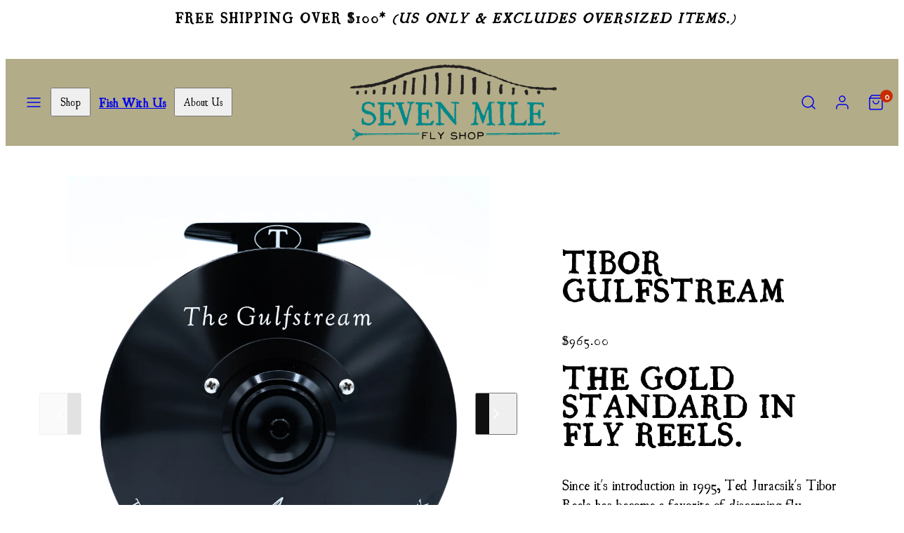

--- FILE ---
content_type: text/html; charset=utf-8
request_url: https://www.sevenmileflyshop.com/products/tibor-gulfstream
body_size: 57481
content:
<!doctype html>
<html class="no-js template-product" lang="en">
  <head><meta charset="utf-8">
    <meta http-equiv="X-UA-Compatible" content="IE=edge">
    <meta name="viewport" content="width=device-width,initial-scale=1"><title>
      Tibor Gulfstream
 &ndash; Seven Mile Fly Shop</title><link rel="preconnect" href="https://cdn.shopify.com" crossorigin><link rel="preconnect" href="https://fonts.shopifycdn.com" crossorigin><script type="text/javascript" src="//www.sevenmileflyshop.com/cdn/shop/t/7/assets/vendor.js?v=20479118864562108611677265203" async="true"></script><style data-shopify>
      @font-face {
  font-family: Assistant;
  font-weight: 400;
  font-style: normal;
  font-display: swap;
  src: url("//www.sevenmileflyshop.com/cdn/fonts/assistant/assistant_n4.9120912a469cad1cc292572851508ca49d12e768.woff2") format("woff2"),
       url("//www.sevenmileflyshop.com/cdn/fonts/assistant/assistant_n4.6e9875ce64e0fefcd3f4446b7ec9036b3ddd2985.woff") format("woff");
}

      @font-face {
  font-family: Assistant;
  font-weight: 700;
  font-style: normal;
  font-display: swap;
  src: url("//www.sevenmileflyshop.com/cdn/fonts/assistant/assistant_n7.bf44452348ec8b8efa3aa3068825305886b1c83c.woff2") format("woff2"),
       url("//www.sevenmileflyshop.com/cdn/fonts/assistant/assistant_n7.0c887fee83f6b3bda822f1150b912c72da0f7b64.woff") format("woff");
}

      
      
      @font-face {
  font-family: Cabin;
  font-weight: 700;
  font-style: normal;
  font-display: swap;
  src: url("//www.sevenmileflyshop.com/cdn/fonts/cabin/cabin_n7.255204a342bfdbc9ae2017bd4e6a90f8dbb2f561.woff2") format("woff2"),
       url("//www.sevenmileflyshop.com/cdn/fonts/cabin/cabin_n7.e2afa22a0d0f4b64da3569c990897429d40ff5c0.woff") format("woff");
}


      :root {
        --ideal-width: 1440px;
        --card-grid-gap: 2.4rem;
        /* Typography - Base/Body */
        --font-body-family: Assistant, sans-serif;
        --font-body-style: normal;
        --font-body-weight: 400;
        --font-body-line-height: 1.6;
        --font-body-letter-spacing: 0px;
        --font-body-text-transform: none;
        /* Typography - Heading/Titles */
        --font-heading-family: Cabin, sans-serif;
        --font-heading-style: normal;
        --font-heading-weight: 700;
        --font-heading-line-height: 1;
        --font-heading-letter-spacing: 2px;--font-heading-text-transform: uppercase;/* Typography - Subheading/Subtitle */--font-subheader-family: var(--font-heading-family);
        --font-subheader-style: var(--font-heading-style);
        --font-subheader-weight: var(--font-heading-weight);--font-subheader-text-transform: uppercase;--font-subheader-line-height: ;
        --font-subheader-letter-spacing: 2px;
        /* Typography - Announcement bar */--font-announcement-family: var(--font-body-family);
        --font-announcement-style: var(--font-body-style);
        --font-announcement-weight: var(--font-body-weight);--font-announcement-text-transform: none;--font-announcement-size: 12px;
        --font-announcement-letter-spacing: 1px;
        /* Typography - Buttons */--font-button-family: var(--font-body-family);
        --font-button-style: var(--font-body-style);
        --font-button-weight: var(--font-body-weight);--font-button-text-transform: none;--font-button-size: 16px;
        --font-button-letter-spacing: 0px;
        /* Typography - Site header */--font-site-header-family: var(--font-heading-family);
        --font-site-header-style: var(--font-heading-style);
        --font-site-header-weight: var(--font-heading-weight);--font-site-header-text-transform: none;--font-site-header-size: 16px;
        --font-site-header-letter-spacing: 0px;
        /* Typography - Navigation */--font-navigation-family: var(--font-heading-family);
        --font-navigation-style: var(--font-heading-style);
        --font-navigation-weight: var(--font-heading-weight);--font-navigation-text-transform: none;--font-navigation-size: 18px;
        --font-navigation-line-height: 1.6;
        --font-navigation-letter-spacing: 0px;
        /* Primary colors */
        --primary-foreground:       #000000;
        --primary-background:       #ffffff;
        --primary-borders:          #78766f;
        --primary-card-foreground:  ;
        --primary-card-background:  rgba(0,0,0,0);
        --primary-variant-border:   rgba(0, 0, 0, 0.2);
        --primary-variant-disabled: rgba(0, 0, 0, 0.03);
        /* Accent colors */
        --accent-foreground:       #394339;
        --accent-background:       #b2ac88;
        --accent-borders:          #ffffff;
        --accent-card-foreground:  ;
        --accent-card-background:  #f9f7ec;
        --accent-variant-border:   rgba(57, 67, 57, 0.2);
        --accent-variant-disabled: rgba(57, 67, 57, 0.03);
        /* Collection cards */
        --collection-card-foreground: #ffffff;--collection-card-overlay: rgba(43, 43, 43, 0.15);
        /* Header colors */
        --header-foreground:  #ffffff;
        --header-background:  #b2ac88;--header-light-foreground: #ffffff;--header-light-background: #b2ac88;--header-dark-foreground: #b2ac88;--header-dark-background: #ffffff;/* Footer colors */
        --footer-foreground:  #e8e6dc;
        --footer-background:  #000000;
        /* Drawers and modals */
        --modals-and-drawers-background: #2d302a;--modals-and-drawers-background-darken: #3a3e36;--modals-and-drawers-foreground: #f9f7ec;
        --modals-and-drawers-borders: #636e62;--modals-and-drawers-overlay-foreground: #f9f7ec;
        --modals-and-drawers-overlay-background: rgba(43, 43, 43, 0.65);
        --modals-and-drawers-overlay-blur: 6px;
        /* Indicator colors */
        --success: #4FB54A;
        --warning: #FCC13C;
        --error: #DD4242;
        /* Special colors */--cart-dot-foreground: #fff;--cart-dot-background: #c72d00;
        --soldout: ;
        --placeholder-bg: rgba(233, 233, 233);

        /* Button colors */

        /* Main */
        --button-primary-foreground: #2b2b2b;
        --button-primary-background: #e8e6dc;
        /* See if settings.primary_color_btn_background is closer to black or white */--button-primary-background-hover: #b5af8f;/* See if settings.primary_color_btn_foreground is closer to black or white */--button-primary-inverted-background-hover: #6b6b6b;--button-primary-outlined: #52baac;

        /* Acccent */
        --button-accent-foreground:  #f9f7ec;
        --button-accent-background:  #594d2e;
        /* See if settings.accent_color_btn_background is closer to black or white */--button-accent-background-hover: #ab955c;/* See if settings.accent_color_btn_foreground is closer to black or white */--button-accent-inverted-background-hover: #dace8b;--button-accent-outlined: #2d502d;

        --button-radius: 32px;
        --inputs-border-width: 1px;
        --icon-stroke: 1.5;
        /* Other */
        --product-card-overlay-text: #111111;
        --hover-close-url: url("data:image/svg+xml,%3Csvg version='1.1' id='Layer_1' xmlns='http://www.w3.org/2000/svg' x='0px' y='0px' width='36px' height='36px' viewBox='0 0 36 36' %3E%3Cstyle type='text/css'%3E .st0%7Bfill:%23000000;%7D .st1%7Bfill:none;stroke:%23ffffff;stroke-linecap:round;stroke-width:1.5;stroke-linejoin:round;%7D%0A%3C/style%3E%3Ccircle class='st0' cx='18' cy='18' r='18'/%3E%3Cline class='st1' x1='23' y1='13' x2='13' y2='23'/%3E%3Cline class='st1' x1='13' y1='13' x2='23' y2='23'/%3E%3C/svg%3E%0A");--media-background: 255, 255, 255;--sticky-header-margin-top: 0;
      }

      html {font-size: 62.5%;

        --gutter: 24px;
        --grid-gap: var(--gutter);
        --max-col-width: 105px
      }body {
        font-size: 1.6rem;
        font-family: var(--font-body-family);
        font-style: var(--font-body-style);
        font-weight: var(--font-body-weight);
        line-height: var(--font-body-line-height);
        letter-spacing: var(--font-body-letter-spacing);}

      h1,.h1   { font-size: 3.2rem; }
      h2,.h2   { font-size: 2.6rem; }
      h3,.h3   { font-size: 2.2rem; }
      h4,.h4   { font-size: 2.0rem; }
      h5,.h5   { font-size: 1.8rem; }
      h6,.h6   { font-size: 1.6rem; }
      .caption { font-size: 1.2rem !important; }
      small,
      .small   { font-size: 1.4rem !important; }
      .subdued { font-size: 1.8rem !important; }
      .enlarge { font-size: 1.8rem !important; }
      .bigger  { font-size: 2.6rem !important; }
      .big     { font-size: 2.2rem !important; }
      .normal  { font-size: 1.6rem !important; }
      .subheading {
        font-size: 1.8rem;
        font-family: var(--font-subheader-family);
        font-weight: var(--font-subheader-weight);
        font-style: var(--font-subheader-style);
        letter-spacing: var(--font-subheader-letter-spacing);
        line-height:  var(--font-subheader-line-height);
        text-transform: var(--font-subheader-text-transform);
      }

      h1, h2, h3, h4, h5, h6,
      .h1, .h2, .h3, .h4, .h5, .h6 {
        font-family: var(--font-heading-family);
        font-style: var(--font-heading-style);
        font-weight: var(--font-heading-weight);
        line-height: var(--font-heading-line-height);
        letter-spacing: var(--font-heading-letter-spacing);
        text-transform: var(--font-heading-text-transform);
        word-break: break-word;
      }
      @media only screen and (min-width: 768px) {
        html {font-size: 62.5%;

          --gutter: 24px;
          --grid-gap: var(--gutter);
          --max-col-width: 98px
        }
        body        { font-size: 1.8rem; }
        h1,.h1      { font-size: 4.0rem; }
        h2,.h2      { font-size: 3.2rem; }
        h3,.h3      { font-size: 2.6rem; }
        h4,.h4      { font-size: 2.2rem; }
        h5,.h5      { font-size: 2.0rem; }
        h6,.h6      { font-size: 1.8rem; }
        .caption    { font-size: 1.4rem !important; }
        small,
        .small      { font-size: 1.6rem !important; }
        .subdued    { font-size: 2.0rem !important; }
        .enlarge    { font-size: 2.0rem !important; }
        .bigger     { font-size: 3.2rem !important; }
        .big        { font-size: 2.6rem !important; }
        .normal     { font-size: 1.8rem !important; }
        .subheading { font-size: 2.0rem !important; }
      }
    </style>

    <link href="//www.sevenmileflyshop.com/cdn/shop/t/7/assets/accessibility.css?v=116131324200099308081677265200" rel="stylesheet" type="text/css" media="all" />
    <link href="//www.sevenmileflyshop.com/cdn/shop/t/7/assets/reset.css?v=59716402248917711871677265202" rel="stylesheet" type="text/css" media="all" />
    <link href="//www.sevenmileflyshop.com/cdn/shop/t/7/assets/critical.css?v=143218412450848026691677265202" rel="stylesheet" type="text/css" media="all" />

      <link href="//www.sevenmileflyshop.com/cdn/shop/t/7/assets/template-product.css?v=61742765595125348641677265203" rel="stylesheet" type="text/css" media="all" />
<link href="//www.sevenmileflyshop.com/cdn/shop/t/7/assets/component-grid.css?v=84841722156459615811677265201" rel="stylesheet" type="text/css" media="all" />
    <link href="//www.sevenmileflyshop.com/cdn/shop/t/7/assets/component-sliders.css?v=171927503138184176901677265202" rel="stylesheet" type="text/css" media="all" />
    <link href="//www.sevenmileflyshop.com/cdn/shop/t/7/assets/component-card.css?v=63138911610802797701677265200" rel="stylesheet" type="text/css" media="all" />
<link rel="preload" as="font" fetchpriority="high" href="//www.sevenmileflyshop.com/cdn/fonts/assistant/assistant_n4.9120912a469cad1cc292572851508ca49d12e768.woff2" type="font/woff2" crossorigin><link rel="preload" as="font" fetchpriority="high" href="//www.sevenmileflyshop.com/cdn/fonts/cabin/cabin_n7.255204a342bfdbc9ae2017bd4e6a90f8dbb2f561.woff2" type="font/woff2" crossorigin>
    <link rel="preload" as="style" fetchpriority="low" href="//www.sevenmileflyshop.com/cdn/shop/t/7/assets/animations.css?v=53420282806667289051677265200" onload="this.rel='stylesheet'">
    
<link rel="stylesheet" fetchpriority="low" media="print" href="//www.sevenmileflyshop.com/cdn/shop/t/7/assets/component-modals.css?v=16304516415330994951677265201" onload="this.media='all'"><link rel="preload" as="style" fetchpriority="low" href="//www.sevenmileflyshop.com/cdn/shop/t/7/assets/component-product-form.css?v=92410511619470517531677265201" onload="this.rel='stylesheet'">
      <link rel="preload" as="image" href="//www.sevenmileflyshop.com/cdn/shopifycloud/storefront/assets/no-image-2048-a2addb12_480x480.gif" media="(max-width: 767px)">
      <link rel="preload" as="image" href="//www.sevenmileflyshop.com/cdn/shop/products/DSC8371_800x800.jpg?v=1617912817" media="(min-width: 768px)"><noscript>
      <link href="//www.sevenmileflyshop.com/cdn/shop/t/7/assets/component-card.css?v=63138911610802797701677265200" rel="stylesheet" type="text/css" media="all" />
      <link href="//www.sevenmileflyshop.com/cdn/shop/t/7/assets/component-sliders.css?v=171927503138184176901677265202" rel="stylesheet" type="text/css" media="all" />
      
        <link href="//www.sevenmileflyshop.com/cdn/shop/t/7/assets/animations.css?v=53420282806667289051677265200" rel="stylesheet" type="text/css" media="all" />
      
<link href="//www.sevenmileflyshop.com/cdn/shop/t/7/assets/component-modals.css?v=16304516415330994951677265201" rel="stylesheet" type="text/css" media="all" />
<link href="//www.sevenmileflyshop.com/cdn/shop/t/7/assets/component-product-form.css?v=92410511619470517531677265201" rel="stylesheet" type="text/css" media="all" />
</noscript><script type="text/javascript" src="//www.sevenmileflyshop.com/cdn/shop/t/7/assets/global.js?v=47529321657066955741677265202" defer></script>
    <script type="text/javascript" data-loading="lazy" data-src="//www.sevenmileflyshop.com/cdn/shop/t/7/assets/component-predictive-search.js?v=3834140560958714621677265201"></script><script type="text/javascript" data-loading="lazy" data-src="//www.sevenmileflyshop.com/cdn/shop/t/7/assets/component-quick-buy.js?v=142421409603599682961677265202"></script><script type="text/javascript" src="//www.sevenmileflyshop.com/cdn/shop/t/7/assets/component-product-form.js?v=90612092223947039531677265201" defer></script><script type="text/javascript" src="//www.sevenmileflyshop.com/cdn/shop/t/7/assets/component-animations.js?v=86826001650290852471677265200" defer>
    <script>window.performance && window.performance.mark && window.performance.mark('shopify.content_for_header.start');</script><meta name="facebook-domain-verification" content="hemhv31okdkj13un06tjtv5yn83w4j">
<meta id="shopify-digital-wallet" name="shopify-digital-wallet" content="/45230620833/digital_wallets/dialog">
<meta name="shopify-checkout-api-token" content="9f60e4d3cb28616c2867f6de64cc09e9">
<meta id="in-context-paypal-metadata" data-shop-id="45230620833" data-venmo-supported="false" data-environment="production" data-locale="en_US" data-paypal-v4="true" data-currency="USD">
<link rel="alternate" type="application/json+oembed" href="https://www.sevenmileflyshop.com/products/tibor-gulfstream.oembed">
<script async="async" src="/checkouts/internal/preloads.js?locale=en-US"></script>
<link rel="preconnect" href="https://shop.app" crossorigin="anonymous">
<script async="async" src="https://shop.app/checkouts/internal/preloads.js?locale=en-US&shop_id=45230620833" crossorigin="anonymous"></script>
<script id="apple-pay-shop-capabilities" type="application/json">{"shopId":45230620833,"countryCode":"US","currencyCode":"USD","merchantCapabilities":["supports3DS"],"merchantId":"gid:\/\/shopify\/Shop\/45230620833","merchantName":"Seven Mile Fly Shop","requiredBillingContactFields":["postalAddress","email"],"requiredShippingContactFields":["postalAddress","email"],"shippingType":"shipping","supportedNetworks":["visa","masterCard","amex","discover","elo","jcb"],"total":{"type":"pending","label":"Seven Mile Fly Shop","amount":"1.00"},"shopifyPaymentsEnabled":true,"supportsSubscriptions":true}</script>
<script id="shopify-features" type="application/json">{"accessToken":"9f60e4d3cb28616c2867f6de64cc09e9","betas":["rich-media-storefront-analytics"],"domain":"www.sevenmileflyshop.com","predictiveSearch":true,"shopId":45230620833,"locale":"en"}</script>
<script>var Shopify = Shopify || {};
Shopify.shop = "seven-mile-fly-shop.myshopify.com";
Shopify.locale = "en";
Shopify.currency = {"active":"USD","rate":"1.0"};
Shopify.country = "US";
Shopify.theme = {"name":"Taiga","id":136383430888,"schema_name":"Taiga","schema_version":"1.1.0","theme_store_id":1751,"role":"main"};
Shopify.theme.handle = "null";
Shopify.theme.style = {"id":null,"handle":null};
Shopify.cdnHost = "www.sevenmileflyshop.com/cdn";
Shopify.routes = Shopify.routes || {};
Shopify.routes.root = "/";</script>
<script type="module">!function(o){(o.Shopify=o.Shopify||{}).modules=!0}(window);</script>
<script>!function(o){function n(){var o=[];function n(){o.push(Array.prototype.slice.apply(arguments))}return n.q=o,n}var t=o.Shopify=o.Shopify||{};t.loadFeatures=n(),t.autoloadFeatures=n()}(window);</script>
<script>
  window.ShopifyPay = window.ShopifyPay || {};
  window.ShopifyPay.apiHost = "shop.app\/pay";
  window.ShopifyPay.redirectState = null;
</script>
<script id="shop-js-analytics" type="application/json">{"pageType":"product"}</script>
<script defer="defer" async type="module" src="//www.sevenmileflyshop.com/cdn/shopifycloud/shop-js/modules/v2/client.init-shop-cart-sync_WVOgQShq.en.esm.js"></script>
<script defer="defer" async type="module" src="//www.sevenmileflyshop.com/cdn/shopifycloud/shop-js/modules/v2/chunk.common_C_13GLB1.esm.js"></script>
<script defer="defer" async type="module" src="//www.sevenmileflyshop.com/cdn/shopifycloud/shop-js/modules/v2/chunk.modal_CLfMGd0m.esm.js"></script>
<script type="module">
  await import("//www.sevenmileflyshop.com/cdn/shopifycloud/shop-js/modules/v2/client.init-shop-cart-sync_WVOgQShq.en.esm.js");
await import("//www.sevenmileflyshop.com/cdn/shopifycloud/shop-js/modules/v2/chunk.common_C_13GLB1.esm.js");
await import("//www.sevenmileflyshop.com/cdn/shopifycloud/shop-js/modules/v2/chunk.modal_CLfMGd0m.esm.js");

  window.Shopify.SignInWithShop?.initShopCartSync?.({"fedCMEnabled":true,"windoidEnabled":true});

</script>
<script defer="defer" async type="module" src="//www.sevenmileflyshop.com/cdn/shopifycloud/shop-js/modules/v2/client.payment-terms_BWmiNN46.en.esm.js"></script>
<script defer="defer" async type="module" src="//www.sevenmileflyshop.com/cdn/shopifycloud/shop-js/modules/v2/chunk.common_C_13GLB1.esm.js"></script>
<script defer="defer" async type="module" src="//www.sevenmileflyshop.com/cdn/shopifycloud/shop-js/modules/v2/chunk.modal_CLfMGd0m.esm.js"></script>
<script type="module">
  await import("//www.sevenmileflyshop.com/cdn/shopifycloud/shop-js/modules/v2/client.payment-terms_BWmiNN46.en.esm.js");
await import("//www.sevenmileflyshop.com/cdn/shopifycloud/shop-js/modules/v2/chunk.common_C_13GLB1.esm.js");
await import("//www.sevenmileflyshop.com/cdn/shopifycloud/shop-js/modules/v2/chunk.modal_CLfMGd0m.esm.js");

  
</script>
<script>
  window.Shopify = window.Shopify || {};
  if (!window.Shopify.featureAssets) window.Shopify.featureAssets = {};
  window.Shopify.featureAssets['shop-js'] = {"shop-cart-sync":["modules/v2/client.shop-cart-sync_DuR37GeY.en.esm.js","modules/v2/chunk.common_C_13GLB1.esm.js","modules/v2/chunk.modal_CLfMGd0m.esm.js"],"init-fed-cm":["modules/v2/client.init-fed-cm_BucUoe6W.en.esm.js","modules/v2/chunk.common_C_13GLB1.esm.js","modules/v2/chunk.modal_CLfMGd0m.esm.js"],"shop-toast-manager":["modules/v2/client.shop-toast-manager_B0JfrpKj.en.esm.js","modules/v2/chunk.common_C_13GLB1.esm.js","modules/v2/chunk.modal_CLfMGd0m.esm.js"],"init-shop-cart-sync":["modules/v2/client.init-shop-cart-sync_WVOgQShq.en.esm.js","modules/v2/chunk.common_C_13GLB1.esm.js","modules/v2/chunk.modal_CLfMGd0m.esm.js"],"shop-button":["modules/v2/client.shop-button_B_U3bv27.en.esm.js","modules/v2/chunk.common_C_13GLB1.esm.js","modules/v2/chunk.modal_CLfMGd0m.esm.js"],"init-windoid":["modules/v2/client.init-windoid_DuP9q_di.en.esm.js","modules/v2/chunk.common_C_13GLB1.esm.js","modules/v2/chunk.modal_CLfMGd0m.esm.js"],"shop-cash-offers":["modules/v2/client.shop-cash-offers_BmULhtno.en.esm.js","modules/v2/chunk.common_C_13GLB1.esm.js","modules/v2/chunk.modal_CLfMGd0m.esm.js"],"pay-button":["modules/v2/client.pay-button_CrPSEbOK.en.esm.js","modules/v2/chunk.common_C_13GLB1.esm.js","modules/v2/chunk.modal_CLfMGd0m.esm.js"],"init-customer-accounts":["modules/v2/client.init-customer-accounts_jNk9cPYQ.en.esm.js","modules/v2/client.shop-login-button_DJ5ldayH.en.esm.js","modules/v2/chunk.common_C_13GLB1.esm.js","modules/v2/chunk.modal_CLfMGd0m.esm.js"],"avatar":["modules/v2/client.avatar_BTnouDA3.en.esm.js"],"checkout-modal":["modules/v2/client.checkout-modal_pBPyh9w8.en.esm.js","modules/v2/chunk.common_C_13GLB1.esm.js","modules/v2/chunk.modal_CLfMGd0m.esm.js"],"init-shop-for-new-customer-accounts":["modules/v2/client.init-shop-for-new-customer-accounts_BUoCy7a5.en.esm.js","modules/v2/client.shop-login-button_DJ5ldayH.en.esm.js","modules/v2/chunk.common_C_13GLB1.esm.js","modules/v2/chunk.modal_CLfMGd0m.esm.js"],"init-customer-accounts-sign-up":["modules/v2/client.init-customer-accounts-sign-up_CnczCz9H.en.esm.js","modules/v2/client.shop-login-button_DJ5ldayH.en.esm.js","modules/v2/chunk.common_C_13GLB1.esm.js","modules/v2/chunk.modal_CLfMGd0m.esm.js"],"init-shop-email-lookup-coordinator":["modules/v2/client.init-shop-email-lookup-coordinator_CzjY5t9o.en.esm.js","modules/v2/chunk.common_C_13GLB1.esm.js","modules/v2/chunk.modal_CLfMGd0m.esm.js"],"shop-follow-button":["modules/v2/client.shop-follow-button_CsYC63q7.en.esm.js","modules/v2/chunk.common_C_13GLB1.esm.js","modules/v2/chunk.modal_CLfMGd0m.esm.js"],"shop-login-button":["modules/v2/client.shop-login-button_DJ5ldayH.en.esm.js","modules/v2/chunk.common_C_13GLB1.esm.js","modules/v2/chunk.modal_CLfMGd0m.esm.js"],"shop-login":["modules/v2/client.shop-login_B9ccPdmx.en.esm.js","modules/v2/chunk.common_C_13GLB1.esm.js","modules/v2/chunk.modal_CLfMGd0m.esm.js"],"lead-capture":["modules/v2/client.lead-capture_D0K_KgYb.en.esm.js","modules/v2/chunk.common_C_13GLB1.esm.js","modules/v2/chunk.modal_CLfMGd0m.esm.js"],"payment-terms":["modules/v2/client.payment-terms_BWmiNN46.en.esm.js","modules/v2/chunk.common_C_13GLB1.esm.js","modules/v2/chunk.modal_CLfMGd0m.esm.js"]};
</script>
<script>(function() {
  var isLoaded = false;
  function asyncLoad() {
    if (isLoaded) return;
    isLoaded = true;
    var urls = ["https:\/\/cdn.nfcube.com\/instafeed-fa54cb38a98c8ee8f6c806bd75943697.js?shop=seven-mile-fly-shop.myshopify.com"];
    for (var i = 0; i < urls.length; i++) {
      var s = document.createElement('script');
      s.type = 'text/javascript';
      s.async = true;
      s.src = urls[i];
      var x = document.getElementsByTagName('script')[0];
      x.parentNode.insertBefore(s, x);
    }
  };
  if(window.attachEvent) {
    window.attachEvent('onload', asyncLoad);
  } else {
    window.addEventListener('load', asyncLoad, false);
  }
})();</script>
<script id="__st">var __st={"a":45230620833,"offset":-18000,"reqid":"b2f49ec6-baa9-4b87-9a2d-b9b6b42c1c27-1769603589","pageurl":"www.sevenmileflyshop.com\/products\/tibor-gulfstream","u":"659529a172fb","p":"product","rtyp":"product","rid":6644600471713};</script>
<script>window.ShopifyPaypalV4VisibilityTracking = true;</script>
<script id="captcha-bootstrap">!function(){'use strict';const t='contact',e='account',n='new_comment',o=[[t,t],['blogs',n],['comments',n],[t,'customer']],c=[[e,'customer_login'],[e,'guest_login'],[e,'recover_customer_password'],[e,'create_customer']],r=t=>t.map((([t,e])=>`form[action*='/${t}']:not([data-nocaptcha='true']) input[name='form_type'][value='${e}']`)).join(','),a=t=>()=>t?[...document.querySelectorAll(t)].map((t=>t.form)):[];function s(){const t=[...o],e=r(t);return a(e)}const i='password',u='form_key',d=['recaptcha-v3-token','g-recaptcha-response','h-captcha-response',i],f=()=>{try{return window.sessionStorage}catch{return}},m='__shopify_v',_=t=>t.elements[u];function p(t,e,n=!1){try{const o=window.sessionStorage,c=JSON.parse(o.getItem(e)),{data:r}=function(t){const{data:e,action:n}=t;return t[m]||n?{data:e,action:n}:{data:t,action:n}}(c);for(const[e,n]of Object.entries(r))t.elements[e]&&(t.elements[e].value=n);n&&o.removeItem(e)}catch(o){console.error('form repopulation failed',{error:o})}}const l='form_type',E='cptcha';function T(t){t.dataset[E]=!0}const w=window,h=w.document,L='Shopify',v='ce_forms',y='captcha';let A=!1;((t,e)=>{const n=(g='f06e6c50-85a8-45c8-87d0-21a2b65856fe',I='https://cdn.shopify.com/shopifycloud/storefront-forms-hcaptcha/ce_storefront_forms_captcha_hcaptcha.v1.5.2.iife.js',D={infoText:'Protected by hCaptcha',privacyText:'Privacy',termsText:'Terms'},(t,e,n)=>{const o=w[L][v],c=o.bindForm;if(c)return c(t,g,e,D).then(n);var r;o.q.push([[t,g,e,D],n]),r=I,A||(h.body.append(Object.assign(h.createElement('script'),{id:'captcha-provider',async:!0,src:r})),A=!0)});var g,I,D;w[L]=w[L]||{},w[L][v]=w[L][v]||{},w[L][v].q=[],w[L][y]=w[L][y]||{},w[L][y].protect=function(t,e){n(t,void 0,e),T(t)},Object.freeze(w[L][y]),function(t,e,n,w,h,L){const[v,y,A,g]=function(t,e,n){const i=e?o:[],u=t?c:[],d=[...i,...u],f=r(d),m=r(i),_=r(d.filter((([t,e])=>n.includes(e))));return[a(f),a(m),a(_),s()]}(w,h,L),I=t=>{const e=t.target;return e instanceof HTMLFormElement?e:e&&e.form},D=t=>v().includes(t);t.addEventListener('submit',(t=>{const e=I(t);if(!e)return;const n=D(e)&&!e.dataset.hcaptchaBound&&!e.dataset.recaptchaBound,o=_(e),c=g().includes(e)&&(!o||!o.value);(n||c)&&t.preventDefault(),c&&!n&&(function(t){try{if(!f())return;!function(t){const e=f();if(!e)return;const n=_(t);if(!n)return;const o=n.value;o&&e.removeItem(o)}(t);const e=Array.from(Array(32),(()=>Math.random().toString(36)[2])).join('');!function(t,e){_(t)||t.append(Object.assign(document.createElement('input'),{type:'hidden',name:u})),t.elements[u].value=e}(t,e),function(t,e){const n=f();if(!n)return;const o=[...t.querySelectorAll(`input[type='${i}']`)].map((({name:t})=>t)),c=[...d,...o],r={};for(const[a,s]of new FormData(t).entries())c.includes(a)||(r[a]=s);n.setItem(e,JSON.stringify({[m]:1,action:t.action,data:r}))}(t,e)}catch(e){console.error('failed to persist form',e)}}(e),e.submit())}));const S=(t,e)=>{t&&!t.dataset[E]&&(n(t,e.some((e=>e===t))),T(t))};for(const o of['focusin','change'])t.addEventListener(o,(t=>{const e=I(t);D(e)&&S(e,y())}));const B=e.get('form_key'),M=e.get(l),P=B&&M;t.addEventListener('DOMContentLoaded',(()=>{const t=y();if(P)for(const e of t)e.elements[l].value===M&&p(e,B);[...new Set([...A(),...v().filter((t=>'true'===t.dataset.shopifyCaptcha))])].forEach((e=>S(e,t)))}))}(h,new URLSearchParams(w.location.search),n,t,e,['guest_login'])})(!0,!0)}();</script>
<script integrity="sha256-4kQ18oKyAcykRKYeNunJcIwy7WH5gtpwJnB7kiuLZ1E=" data-source-attribution="shopify.loadfeatures" defer="defer" src="//www.sevenmileflyshop.com/cdn/shopifycloud/storefront/assets/storefront/load_feature-a0a9edcb.js" crossorigin="anonymous"></script>
<script crossorigin="anonymous" defer="defer" src="//www.sevenmileflyshop.com/cdn/shopifycloud/storefront/assets/shopify_pay/storefront-65b4c6d7.js?v=20250812"></script>
<script data-source-attribution="shopify.dynamic_checkout.dynamic.init">var Shopify=Shopify||{};Shopify.PaymentButton=Shopify.PaymentButton||{isStorefrontPortableWallets:!0,init:function(){window.Shopify.PaymentButton.init=function(){};var t=document.createElement("script");t.src="https://www.sevenmileflyshop.com/cdn/shopifycloud/portable-wallets/latest/portable-wallets.en.js",t.type="module",document.head.appendChild(t)}};
</script>
<script data-source-attribution="shopify.dynamic_checkout.buyer_consent">
  function portableWalletsHideBuyerConsent(e){var t=document.getElementById("shopify-buyer-consent"),n=document.getElementById("shopify-subscription-policy-button");t&&n&&(t.classList.add("hidden"),t.setAttribute("aria-hidden","true"),n.removeEventListener("click",e))}function portableWalletsShowBuyerConsent(e){var t=document.getElementById("shopify-buyer-consent"),n=document.getElementById("shopify-subscription-policy-button");t&&n&&(t.classList.remove("hidden"),t.removeAttribute("aria-hidden"),n.addEventListener("click",e))}window.Shopify?.PaymentButton&&(window.Shopify.PaymentButton.hideBuyerConsent=portableWalletsHideBuyerConsent,window.Shopify.PaymentButton.showBuyerConsent=portableWalletsShowBuyerConsent);
</script>
<script>
  function portableWalletsCleanup(e){e&&e.src&&console.error("Failed to load portable wallets script "+e.src);var t=document.querySelectorAll("shopify-accelerated-checkout .shopify-payment-button__skeleton, shopify-accelerated-checkout-cart .wallet-cart-button__skeleton"),e=document.getElementById("shopify-buyer-consent");for(let e=0;e<t.length;e++)t[e].remove();e&&e.remove()}function portableWalletsNotLoadedAsModule(e){e instanceof ErrorEvent&&"string"==typeof e.message&&e.message.includes("import.meta")&&"string"==typeof e.filename&&e.filename.includes("portable-wallets")&&(window.removeEventListener("error",portableWalletsNotLoadedAsModule),window.Shopify.PaymentButton.failedToLoad=e,"loading"===document.readyState?document.addEventListener("DOMContentLoaded",window.Shopify.PaymentButton.init):window.Shopify.PaymentButton.init())}window.addEventListener("error",portableWalletsNotLoadedAsModule);
</script>

<script type="module" src="https://www.sevenmileflyshop.com/cdn/shopifycloud/portable-wallets/latest/portable-wallets.en.js" onError="portableWalletsCleanup(this)" crossorigin="anonymous"></script>
<script nomodule>
  document.addEventListener("DOMContentLoaded", portableWalletsCleanup);
</script>

<link id="shopify-accelerated-checkout-styles" rel="stylesheet" media="screen" href="https://www.sevenmileflyshop.com/cdn/shopifycloud/portable-wallets/latest/accelerated-checkout-backwards-compat.css" crossorigin="anonymous">
<style id="shopify-accelerated-checkout-cart">
        #shopify-buyer-consent {
  margin-top: 1em;
  display: inline-block;
  width: 100%;
}

#shopify-buyer-consent.hidden {
  display: none;
}

#shopify-subscription-policy-button {
  background: none;
  border: none;
  padding: 0;
  text-decoration: underline;
  font-size: inherit;
  cursor: pointer;
}

#shopify-subscription-policy-button::before {
  box-shadow: none;
}

      </style>
<script id="sections-script" data-sections="product-recommendations" defer="defer" src="//www.sevenmileflyshop.com/cdn/shop/t/7/compiled_assets/scripts.js?v=1360"></script>
<script>window.performance && window.performance.mark && window.performance.mark('shopify.content_for_header.end');</script>

      <meta name="description" content="The gold standard in fly reels. Since it&#39;s introduction in 1995, Ted Juracsik&#39;s Tibor Reels has become a favorite of discerning fly fisherman. Innovations like a large arbor spool significantly increase the rate of line and retrieval and give fly fishermen a greater control of reel-smoking species like Bonefish, Permit">
    
    <link rel="canonical" href="https://www.sevenmileflyshop.com/products/tibor-gulfstream">
    

<meta property="og:site_name" content="Seven Mile Fly Shop">
<meta property="og:url" content="https://www.sevenmileflyshop.com/products/tibor-gulfstream">
<meta property="og:title" content="Tibor Gulfstream">
<meta property="og:type" content="product">
<meta property="og:description" content="The gold standard in fly reels. Since it&#39;s introduction in 1995, Ted Juracsik&#39;s Tibor Reels has become a favorite of discerning fly fisherman. Innovations like a large arbor spool significantly increase the rate of line and retrieval and give fly fishermen a greater control of reel-smoking species like Bonefish, Permit"><meta property="og:image" content="http://www.sevenmileflyshop.com/cdn/shop/products/DSC8371.jpg?v=1617912817">
  <meta property="og:image:secure_url" content="https://www.sevenmileflyshop.com/cdn/shop/products/DSC8371.jpg?v=1617912817">
  <meta property="og:image:width" content="1080">
  <meta property="og:image:height" content="1080"><meta property="og:price:amount" content="795.00">
  <meta property="og:price:currency" content="USD"><meta name="twitter:card" content="summary_large_image">
<meta name="twitter:title" content="Tibor Gulfstream">
<meta name="twitter:description" content="The gold standard in fly reels. Since it&#39;s introduction in 1995, Ted Juracsik&#39;s Tibor Reels has become a favorite of discerning fly fisherman. Innovations like a large arbor spool significantly increase the rate of line and retrieval and give fly fishermen a greater control of reel-smoking species like Bonefish, Permit">

    <script>
      document.documentElement.className = document.documentElement.className.replace('no-js', 'js');
    </script>

    <meta name="theme-color" content="#b2ac88 "><link rel="shortcut icon" href="//www.sevenmileflyshop.com/cdn/shop/files/sevenmile-fav_e5d9cb4d-6157-417d-8f65-1acab356bc33.png?crop=center&height=32&v=1691595476&width=32" type="image/png" /><!-- BEGIN app block: shopify://apps/fontify/blocks/app-embed/334490e2-2153-4a2e-a452-e90bdeffa3cc --><link rel="preconnect" href="https://cdn.nitroapps.co" crossorigin=""><!-- app metafields --><style type="text/css" id="nitro-fontify" >
				 
		 
					@font-face {
				font-family: 'ugly qua';
				src: url(https://cdn.shopify.com/s/files/1/2800/8456/t/4/assets/seven-mile-fly-shop-ugly-qua.ttf?v=1599404431);
			}
			body,h1,h2,h3,h4,h5,h6,p,blockquote,li,a,*:not(.fa):not([class*="pe-"]):not(.lni) {
				font-family: 'ugly qua' !important;
				
			}
		 
		
	</style>
<script>
    console.log(null);
    console.log(null);
  </script><script
  type="text/javascript"
  id="fontify-scripts"
>
  
  (function () {
    // Prevent duplicate execution
    if (window.fontifyScriptInitialized) {
      return;
    }
    window.fontifyScriptInitialized = true;

    if (window.opener) {
      // Remove existing listener if any before adding new one
      if (window.fontifyMessageListener) {
        window.removeEventListener('message', window.fontifyMessageListener, false);
      }

      function watchClosedWindow() {
        let itv = setInterval(function () {
          if (!window.opener || window.opener.closed) {
            clearInterval(itv);
            window.close();
          }
        }, 1000);
      }

      // Helper function to inject scripts and links from vite-tag content
      function injectScript(encodedContent) {
        

        // Decode HTML entities
        const tempTextarea = document.createElement('textarea');
        tempTextarea.innerHTML = encodedContent;
        const viteContent = tempTextarea.value;

        // Parse HTML content
        const tempDiv = document.createElement('div');
        tempDiv.innerHTML = viteContent;

        // Track duplicates within tempDiv only
        const scriptIds = new Set();
        const scriptSrcs = new Set();
        const linkKeys = new Set();

        // Helper to clone element attributes
        function cloneAttributes(source, target) {
          Array.from(source.attributes).forEach(function(attr) {
            if (attr.name === 'crossorigin') {
              target.crossOrigin = attr.value;
            } else {
              target.setAttribute(attr.name, attr.value);
            }
          });
          if (source.textContent) {
            target.textContent = source.textContent;
          }
        }

        // Inject scripts (filter duplicates within tempDiv)
        tempDiv.querySelectorAll('script').forEach(function(script) {
          const scriptId = script.getAttribute('id');
          const scriptSrc = script.getAttribute('src');

          // Skip if duplicate in tempDiv
          if ((scriptId && scriptIds.has(scriptId)) || (scriptSrc && scriptSrcs.has(scriptSrc))) {
            return;
          }

          // Track script
          if (scriptId) scriptIds.add(scriptId);
          if (scriptSrc) scriptSrcs.add(scriptSrc);

          // Clone and inject
          const newScript = document.createElement('script');
          cloneAttributes(script, newScript);

          document.head.appendChild(newScript);
        });

        // Inject links (filter duplicates within tempDiv)
        tempDiv.querySelectorAll('link').forEach(function(link) {
          const linkHref = link.getAttribute('href');
          const linkRel = link.getAttribute('rel') || '';
          const key = linkHref + '|' + linkRel;

          // Skip if duplicate in tempDiv
          if (linkHref && linkKeys.has(key)) {
            return;
          }

          // Track link
          if (linkHref) linkKeys.add(key);

          // Clone and inject
          const newLink = document.createElement('link');
          cloneAttributes(link, newLink);
          document.head.appendChild(newLink);
        });
      }

      // Function to apply preview font data


      function receiveMessage(event) {
        watchClosedWindow();
        if (event.data.action == 'fontify_ready') {
          console.log('fontify_ready');
          injectScript(`&lt;!-- BEGIN app snippet: vite-tag --&gt;


  &lt;script src=&quot;https://cdn.shopify.com/extensions/019bafe3-77e1-7e6a-87b2-cbeff3e5cd6f/fontify-polaris-11/assets/main-B3V8Mu2P.js&quot; type=&quot;module&quot; crossorigin=&quot;anonymous&quot;&gt;&lt;/script&gt;

&lt;!-- END app snippet --&gt;
  &lt;!-- BEGIN app snippet: vite-tag --&gt;


  &lt;link href=&quot;//cdn.shopify.com/extensions/019bafe3-77e1-7e6a-87b2-cbeff3e5cd6f/fontify-polaris-11/assets/main-GVRB1u2d.css&quot; rel=&quot;stylesheet&quot; type=&quot;text/css&quot; media=&quot;all&quot; /&gt;

&lt;!-- END app snippet --&gt;
`);

        } else if (event.data.action == 'font_audit_ready') {
          injectScript(`&lt;!-- BEGIN app snippet: vite-tag --&gt;


  &lt;script src=&quot;https://cdn.shopify.com/extensions/019bafe3-77e1-7e6a-87b2-cbeff3e5cd6f/fontify-polaris-11/assets/audit-DDeWPAiq.js&quot; type=&quot;module&quot; crossorigin=&quot;anonymous&quot;&gt;&lt;/script&gt;

&lt;!-- END app snippet --&gt;
  &lt;!-- BEGIN app snippet: vite-tag --&gt;


  &lt;link href=&quot;//cdn.shopify.com/extensions/019bafe3-77e1-7e6a-87b2-cbeff3e5cd6f/fontify-polaris-11/assets/audit-CNr6hPle.css&quot; rel=&quot;stylesheet&quot; type=&quot;text/css&quot; media=&quot;all&quot; /&gt;

&lt;!-- END app snippet --&gt;
`);

        } else if (event.data.action == 'preview_font_data') {
          const fontData = event?.data || null;
          window.fontifyPreviewData = fontData;
          injectScript(`&lt;!-- BEGIN app snippet: vite-tag --&gt;


  &lt;script src=&quot;https://cdn.shopify.com/extensions/019bafe3-77e1-7e6a-87b2-cbeff3e5cd6f/fontify-polaris-11/assets/preview-CH6oXAfY.js&quot; type=&quot;module&quot; crossorigin=&quot;anonymous&quot;&gt;&lt;/script&gt;

&lt;!-- END app snippet --&gt;
`);
        }
      }

      // Store reference to listener for cleanup
      window.fontifyMessageListener = receiveMessage;
      window.addEventListener('message', receiveMessage, false);

      // Send init message when window is opened from opener
      if (window.opener) {
        window.opener.postMessage({ action: `${window.name}_init`, data: JSON.parse(JSON.stringify({})) }, '*');
      }
    }
  })();
</script>


<!-- END app block --><link href="https://monorail-edge.shopifysvc.com" rel="dns-prefetch">
<script>(function(){if ("sendBeacon" in navigator && "performance" in window) {try {var session_token_from_headers = performance.getEntriesByType('navigation')[0].serverTiming.find(x => x.name == '_s').description;} catch {var session_token_from_headers = undefined;}var session_cookie_matches = document.cookie.match(/_shopify_s=([^;]*)/);var session_token_from_cookie = session_cookie_matches && session_cookie_matches.length === 2 ? session_cookie_matches[1] : "";var session_token = session_token_from_headers || session_token_from_cookie || "";function handle_abandonment_event(e) {var entries = performance.getEntries().filter(function(entry) {return /monorail-edge.shopifysvc.com/.test(entry.name);});if (!window.abandonment_tracked && entries.length === 0) {window.abandonment_tracked = true;var currentMs = Date.now();var navigation_start = performance.timing.navigationStart;var payload = {shop_id: 45230620833,url: window.location.href,navigation_start,duration: currentMs - navigation_start,session_token,page_type: "product"};window.navigator.sendBeacon("https://monorail-edge.shopifysvc.com/v1/produce", JSON.stringify({schema_id: "online_store_buyer_site_abandonment/1.1",payload: payload,metadata: {event_created_at_ms: currentMs,event_sent_at_ms: currentMs}}));}}window.addEventListener('pagehide', handle_abandonment_event);}}());</script>
<script id="web-pixels-manager-setup">(function e(e,d,r,n,o){if(void 0===o&&(o={}),!Boolean(null===(a=null===(i=window.Shopify)||void 0===i?void 0:i.analytics)||void 0===a?void 0:a.replayQueue)){var i,a;window.Shopify=window.Shopify||{};var t=window.Shopify;t.analytics=t.analytics||{};var s=t.analytics;s.replayQueue=[],s.publish=function(e,d,r){return s.replayQueue.push([e,d,r]),!0};try{self.performance.mark("wpm:start")}catch(e){}var l=function(){var e={modern:/Edge?\/(1{2}[4-9]|1[2-9]\d|[2-9]\d{2}|\d{4,})\.\d+(\.\d+|)|Firefox\/(1{2}[4-9]|1[2-9]\d|[2-9]\d{2}|\d{4,})\.\d+(\.\d+|)|Chrom(ium|e)\/(9{2}|\d{3,})\.\d+(\.\d+|)|(Maci|X1{2}).+ Version\/(15\.\d+|(1[6-9]|[2-9]\d|\d{3,})\.\d+)([,.]\d+|)( \(\w+\)|)( Mobile\/\w+|) Safari\/|Chrome.+OPR\/(9{2}|\d{3,})\.\d+\.\d+|(CPU[ +]OS|iPhone[ +]OS|CPU[ +]iPhone|CPU IPhone OS|CPU iPad OS)[ +]+(15[._]\d+|(1[6-9]|[2-9]\d|\d{3,})[._]\d+)([._]\d+|)|Android:?[ /-](13[3-9]|1[4-9]\d|[2-9]\d{2}|\d{4,})(\.\d+|)(\.\d+|)|Android.+Firefox\/(13[5-9]|1[4-9]\d|[2-9]\d{2}|\d{4,})\.\d+(\.\d+|)|Android.+Chrom(ium|e)\/(13[3-9]|1[4-9]\d|[2-9]\d{2}|\d{4,})\.\d+(\.\d+|)|SamsungBrowser\/([2-9]\d|\d{3,})\.\d+/,legacy:/Edge?\/(1[6-9]|[2-9]\d|\d{3,})\.\d+(\.\d+|)|Firefox\/(5[4-9]|[6-9]\d|\d{3,})\.\d+(\.\d+|)|Chrom(ium|e)\/(5[1-9]|[6-9]\d|\d{3,})\.\d+(\.\d+|)([\d.]+$|.*Safari\/(?![\d.]+ Edge\/[\d.]+$))|(Maci|X1{2}).+ Version\/(10\.\d+|(1[1-9]|[2-9]\d|\d{3,})\.\d+)([,.]\d+|)( \(\w+\)|)( Mobile\/\w+|) Safari\/|Chrome.+OPR\/(3[89]|[4-9]\d|\d{3,})\.\d+\.\d+|(CPU[ +]OS|iPhone[ +]OS|CPU[ +]iPhone|CPU IPhone OS|CPU iPad OS)[ +]+(10[._]\d+|(1[1-9]|[2-9]\d|\d{3,})[._]\d+)([._]\d+|)|Android:?[ /-](13[3-9]|1[4-9]\d|[2-9]\d{2}|\d{4,})(\.\d+|)(\.\d+|)|Mobile Safari.+OPR\/([89]\d|\d{3,})\.\d+\.\d+|Android.+Firefox\/(13[5-9]|1[4-9]\d|[2-9]\d{2}|\d{4,})\.\d+(\.\d+|)|Android.+Chrom(ium|e)\/(13[3-9]|1[4-9]\d|[2-9]\d{2}|\d{4,})\.\d+(\.\d+|)|Android.+(UC? ?Browser|UCWEB|U3)[ /]?(15\.([5-9]|\d{2,})|(1[6-9]|[2-9]\d|\d{3,})\.\d+)\.\d+|SamsungBrowser\/(5\.\d+|([6-9]|\d{2,})\.\d+)|Android.+MQ{2}Browser\/(14(\.(9|\d{2,})|)|(1[5-9]|[2-9]\d|\d{3,})(\.\d+|))(\.\d+|)|K[Aa][Ii]OS\/(3\.\d+|([4-9]|\d{2,})\.\d+)(\.\d+|)/},d=e.modern,r=e.legacy,n=navigator.userAgent;return n.match(d)?"modern":n.match(r)?"legacy":"unknown"}(),u="modern"===l?"modern":"legacy",c=(null!=n?n:{modern:"",legacy:""})[u],f=function(e){return[e.baseUrl,"/wpm","/b",e.hashVersion,"modern"===e.buildTarget?"m":"l",".js"].join("")}({baseUrl:d,hashVersion:r,buildTarget:u}),m=function(e){var d=e.version,r=e.bundleTarget,n=e.surface,o=e.pageUrl,i=e.monorailEndpoint;return{emit:function(e){var a=e.status,t=e.errorMsg,s=(new Date).getTime(),l=JSON.stringify({metadata:{event_sent_at_ms:s},events:[{schema_id:"web_pixels_manager_load/3.1",payload:{version:d,bundle_target:r,page_url:o,status:a,surface:n,error_msg:t},metadata:{event_created_at_ms:s}}]});if(!i)return console&&console.warn&&console.warn("[Web Pixels Manager] No Monorail endpoint provided, skipping logging."),!1;try{return self.navigator.sendBeacon.bind(self.navigator)(i,l)}catch(e){}var u=new XMLHttpRequest;try{return u.open("POST",i,!0),u.setRequestHeader("Content-Type","text/plain"),u.send(l),!0}catch(e){return console&&console.warn&&console.warn("[Web Pixels Manager] Got an unhandled error while logging to Monorail."),!1}}}}({version:r,bundleTarget:l,surface:e.surface,pageUrl:self.location.href,monorailEndpoint:e.monorailEndpoint});try{o.browserTarget=l,function(e){var d=e.src,r=e.async,n=void 0===r||r,o=e.onload,i=e.onerror,a=e.sri,t=e.scriptDataAttributes,s=void 0===t?{}:t,l=document.createElement("script"),u=document.querySelector("head"),c=document.querySelector("body");if(l.async=n,l.src=d,a&&(l.integrity=a,l.crossOrigin="anonymous"),s)for(var f in s)if(Object.prototype.hasOwnProperty.call(s,f))try{l.dataset[f]=s[f]}catch(e){}if(o&&l.addEventListener("load",o),i&&l.addEventListener("error",i),u)u.appendChild(l);else{if(!c)throw new Error("Did not find a head or body element to append the script");c.appendChild(l)}}({src:f,async:!0,onload:function(){if(!function(){var e,d;return Boolean(null===(d=null===(e=window.Shopify)||void 0===e?void 0:e.analytics)||void 0===d?void 0:d.initialized)}()){var d=window.webPixelsManager.init(e)||void 0;if(d){var r=window.Shopify.analytics;r.replayQueue.forEach((function(e){var r=e[0],n=e[1],o=e[2];d.publishCustomEvent(r,n,o)})),r.replayQueue=[],r.publish=d.publishCustomEvent,r.visitor=d.visitor,r.initialized=!0}}},onerror:function(){return m.emit({status:"failed",errorMsg:"".concat(f," has failed to load")})},sri:function(e){var d=/^sha384-[A-Za-z0-9+/=]+$/;return"string"==typeof e&&d.test(e)}(c)?c:"",scriptDataAttributes:o}),m.emit({status:"loading"})}catch(e){m.emit({status:"failed",errorMsg:(null==e?void 0:e.message)||"Unknown error"})}}})({shopId: 45230620833,storefrontBaseUrl: "https://www.sevenmileflyshop.com",extensionsBaseUrl: "https://extensions.shopifycdn.com/cdn/shopifycloud/web-pixels-manager",monorailEndpoint: "https://monorail-edge.shopifysvc.com/unstable/produce_batch",surface: "storefront-renderer",enabledBetaFlags: ["2dca8a86"],webPixelsConfigList: [{"id":"207782120","configuration":"{\"pixel_id\":\"790150055254118\",\"pixel_type\":\"facebook_pixel\",\"metaapp_system_user_token\":\"-\"}","eventPayloadVersion":"v1","runtimeContext":"OPEN","scriptVersion":"ca16bc87fe92b6042fbaa3acc2fbdaa6","type":"APP","apiClientId":2329312,"privacyPurposes":["ANALYTICS","MARKETING","SALE_OF_DATA"],"dataSharingAdjustments":{"protectedCustomerApprovalScopes":["read_customer_address","read_customer_email","read_customer_name","read_customer_personal_data","read_customer_phone"]}},{"id":"shopify-app-pixel","configuration":"{}","eventPayloadVersion":"v1","runtimeContext":"STRICT","scriptVersion":"0450","apiClientId":"shopify-pixel","type":"APP","privacyPurposes":["ANALYTICS","MARKETING"]},{"id":"shopify-custom-pixel","eventPayloadVersion":"v1","runtimeContext":"LAX","scriptVersion":"0450","apiClientId":"shopify-pixel","type":"CUSTOM","privacyPurposes":["ANALYTICS","MARKETING"]}],isMerchantRequest: false,initData: {"shop":{"name":"Seven Mile Fly Shop","paymentSettings":{"currencyCode":"USD"},"myshopifyDomain":"seven-mile-fly-shop.myshopify.com","countryCode":"US","storefrontUrl":"https:\/\/www.sevenmileflyshop.com"},"customer":null,"cart":null,"checkout":null,"productVariants":[{"price":{"amount":965.0,"currencyCode":"USD"},"product":{"title":"Tibor Gulfstream","vendor":"TIBOR","id":"6644600471713","untranslatedTitle":"Tibor Gulfstream","url":"\/products\/tibor-gulfstream","type":"FLY REELS"},"id":"39561856450721","image":{"src":"\/\/www.sevenmileflyshop.com\/cdn\/shop\/products\/DSC8371.jpg?v=1617912817"},"sku":"","title":"Black w\/ Tarpon","untranslatedTitle":"Black w\/ Tarpon"},{"price":{"amount":1040.0,"currencyCode":"USD"},"product":{"title":"Tibor Gulfstream","vendor":"TIBOR","id":"6644600471713","untranslatedTitle":"Tibor Gulfstream","url":"\/products\/tibor-gulfstream","type":"FLY REELS"},"id":"39561856483489","image":{"src":"\/\/www.sevenmileflyshop.com\/cdn\/shop\/products\/DSC8371.jpg?v=1617912817"},"sku":"","title":"Graphite Grey w\/ Tarpon Engraving","untranslatedTitle":"Graphite Grey w\/ Tarpon Engraving"},{"price":{"amount":965.0,"currencyCode":"USD"},"product":{"title":"Tibor Gulfstream","vendor":"TIBOR","id":"6644600471713","untranslatedTitle":"Tibor Gulfstream","url":"\/products\/tibor-gulfstream","type":"FLY REELS"},"id":"39561856516257","image":{"src":"\/\/www.sevenmileflyshop.com\/cdn\/shop\/products\/DSC8371.jpg?v=1617912817"},"sku":null,"title":"Gold w\/ Tarpon","untranslatedTitle":"Gold w\/ Tarpon"},{"price":{"amount":1040.0,"currencyCode":"USD"},"product":{"title":"Tibor Gulfstream","vendor":"TIBOR","id":"6644600471713","untranslatedTitle":"Tibor Gulfstream","url":"\/products\/tibor-gulfstream","type":"FLY REELS"},"id":"39606796222625","image":{"src":"\/\/www.sevenmileflyshop.com\/cdn\/shop\/products\/DSC8365.jpg?v=1617912885"},"sku":null,"title":"Graphite Grey w\/ Tarpon \u0026 Orange Accents","untranslatedTitle":"Graphite Grey w\/ Tarpon \u0026 Orange Accents"},{"price":{"amount":795.0,"currencyCode":"USD"},"product":{"title":"Tibor Gulfstream","vendor":"TIBOR","id":"6644600471713","untranslatedTitle":"Tibor Gulfstream","url":"\/products\/tibor-gulfstream","type":"FLY REELS"},"id":"41098865082529","image":{"src":"\/\/www.sevenmileflyshop.com\/cdn\/shop\/products\/7C11BB71-9530-4165-9043-33E4148C035B_1_105_c_46342c15-26d9-49b3-b7a6-f88909824c75.jpg?v=1637431339"},"sku":"","title":"Frost Black","untranslatedTitle":"Frost Black"},{"price":{"amount":795.0,"currencyCode":"USD"},"product":{"title":"Tibor Gulfstream","vendor":"TIBOR","id":"6644600471713","untranslatedTitle":"Tibor Gulfstream","url":"\/products\/tibor-gulfstream","type":"FLY REELS"},"id":"41098868916385","image":{"src":"\/\/www.sevenmileflyshop.com\/cdn\/shop\/products\/492BB3C0-16B8-46DF-9003-DBF827ED3AEA_1_105_c.jpg?v=1635532172"},"sku":null,"title":"Frost Silver","untranslatedTitle":"Frost Silver"},{"price":{"amount":1040.0,"currencyCode":"USD"},"product":{"title":"Tibor Gulfstream","vendor":"TIBOR","id":"6644600471713","untranslatedTitle":"Tibor Gulfstream","url":"\/products\/tibor-gulfstream","type":"FLY REELS"},"id":"41161474637985","image":{"src":"\/\/www.sevenmileflyshop.com\/cdn\/shop\/products\/IMG_1311.jpg?v=1635534154"},"sku":null,"title":"Orange \u0026 Blue w\/ Tarpon Engraving","untranslatedTitle":"Orange \u0026 Blue w\/ Tarpon Engraving"},{"price":{"amount":865.0,"currencyCode":"USD"},"product":{"title":"Tibor Gulfstream","vendor":"TIBOR","id":"6644600471713","untranslatedTitle":"Tibor Gulfstream","url":"\/products\/tibor-gulfstream","type":"FLY REELS"},"id":"42087222247656","image":{"src":"\/\/www.sevenmileflyshop.com\/cdn\/shop\/products\/Gulfstream_Frost_Silver_w_Tarpon.jpg?v=1645978188"},"sku":"","title":"Frost Silver w\/ Tarpon","untranslatedTitle":"Frost Silver w\/ Tarpon"},{"price":{"amount":970.0,"currencyCode":"USD"},"product":{"title":"Tibor Gulfstream","vendor":"TIBOR","id":"6644600471713","untranslatedTitle":"Tibor Gulfstream","url":"\/products\/tibor-gulfstream","type":"FLY REELS"},"id":"43636240023784","image":{"src":"\/\/www.sevenmileflyshop.com\/cdn\/shop\/products\/IMG_4187.heic?v=1664891894"},"sku":null,"title":"Red","untranslatedTitle":"Red"},{"price":{"amount":865.0,"currencyCode":"USD"},"product":{"title":"Tibor Gulfstream","vendor":"TIBOR","id":"6644600471713","untranslatedTitle":"Tibor Gulfstream","url":"\/products\/tibor-gulfstream","type":"FLY REELS"},"id":"43819201528040","image":{"src":"\/\/www.sevenmileflyshop.com\/cdn\/shop\/products\/DSC8371.jpg?v=1617912817"},"sku":null,"title":"Frost Black w\/ Tarpon Engraving","untranslatedTitle":"Frost Black w\/ Tarpon Engraving"},{"price":{"amount":1040.0,"currencyCode":"USD"},"product":{"title":"Tibor Gulfstream","vendor":"TIBOR","id":"6644600471713","untranslatedTitle":"Tibor Gulfstream","url":"\/products\/tibor-gulfstream","type":"FLY REELS"},"id":"44116545503464","image":{"src":"\/\/www.sevenmileflyshop.com\/cdn\/shop\/files\/s-l1200.jpg?v=1716648891"},"sku":null,"title":"Aqua w\/ Tarpon Engraving","untranslatedTitle":"Aqua w\/ Tarpon Engraving"},{"price":{"amount":970.0,"currencyCode":"USD"},"product":{"title":"Tibor Gulfstream","vendor":"TIBOR","id":"6644600471713","untranslatedTitle":"Tibor Gulfstream","url":"\/products\/tibor-gulfstream","type":"FLY REELS"},"id":"45516145197288","image":{"src":"\/\/www.sevenmileflyshop.com\/cdn\/shop\/files\/Screenshot2024-02-27at12.24.41PM.png?v=1709054688"},"sku":"","title":"Aqua","untranslatedTitle":"Aqua"},{"price":{"amount":895.0,"currencyCode":"USD"},"product":{"title":"Tibor Gulfstream","vendor":"TIBOR","id":"6644600471713","untranslatedTitle":"Tibor Gulfstream","url":"\/products\/tibor-gulfstream","type":"FLY REELS"},"id":"46247785595112","image":{"src":"\/\/www.sevenmileflyshop.com\/cdn\/shop\/files\/Tibor-Gulfstream-Gold.jpg?v=1716648830"},"sku":"","title":"Gold","untranslatedTitle":"Gold"}],"purchasingCompany":null},},"https://www.sevenmileflyshop.com/cdn","fcfee988w5aeb613cpc8e4bc33m6693e112",{"modern":"","legacy":""},{"shopId":"45230620833","storefrontBaseUrl":"https:\/\/www.sevenmileflyshop.com","extensionBaseUrl":"https:\/\/extensions.shopifycdn.com\/cdn\/shopifycloud\/web-pixels-manager","surface":"storefront-renderer","enabledBetaFlags":"[\"2dca8a86\"]","isMerchantRequest":"false","hashVersion":"fcfee988w5aeb613cpc8e4bc33m6693e112","publish":"custom","events":"[[\"page_viewed\",{}],[\"product_viewed\",{\"productVariant\":{\"price\":{\"amount\":965.0,\"currencyCode\":\"USD\"},\"product\":{\"title\":\"Tibor Gulfstream\",\"vendor\":\"TIBOR\",\"id\":\"6644600471713\",\"untranslatedTitle\":\"Tibor Gulfstream\",\"url\":\"\/products\/tibor-gulfstream\",\"type\":\"FLY REELS\"},\"id\":\"39561856450721\",\"image\":{\"src\":\"\/\/www.sevenmileflyshop.com\/cdn\/shop\/products\/DSC8371.jpg?v=1617912817\"},\"sku\":\"\",\"title\":\"Black w\/ Tarpon\",\"untranslatedTitle\":\"Black w\/ Tarpon\"}}]]"});</script><script>
  window.ShopifyAnalytics = window.ShopifyAnalytics || {};
  window.ShopifyAnalytics.meta = window.ShopifyAnalytics.meta || {};
  window.ShopifyAnalytics.meta.currency = 'USD';
  var meta = {"product":{"id":6644600471713,"gid":"gid:\/\/shopify\/Product\/6644600471713","vendor":"TIBOR","type":"FLY REELS","handle":"tibor-gulfstream","variants":[{"id":39561856450721,"price":96500,"name":"Tibor Gulfstream - Black w\/ Tarpon","public_title":"Black w\/ Tarpon","sku":""},{"id":39561856483489,"price":104000,"name":"Tibor Gulfstream - Graphite Grey w\/ Tarpon Engraving","public_title":"Graphite Grey w\/ Tarpon Engraving","sku":""},{"id":39561856516257,"price":96500,"name":"Tibor Gulfstream - Gold w\/ Tarpon","public_title":"Gold w\/ Tarpon","sku":null},{"id":39606796222625,"price":104000,"name":"Tibor Gulfstream - Graphite Grey w\/ Tarpon \u0026 Orange Accents","public_title":"Graphite Grey w\/ Tarpon \u0026 Orange Accents","sku":null},{"id":41098865082529,"price":79500,"name":"Tibor Gulfstream - Frost Black","public_title":"Frost Black","sku":""},{"id":41098868916385,"price":79500,"name":"Tibor Gulfstream - Frost Silver","public_title":"Frost Silver","sku":null},{"id":41161474637985,"price":104000,"name":"Tibor Gulfstream - Orange \u0026 Blue w\/ Tarpon Engraving","public_title":"Orange \u0026 Blue w\/ Tarpon Engraving","sku":null},{"id":42087222247656,"price":86500,"name":"Tibor Gulfstream - Frost Silver w\/ Tarpon","public_title":"Frost Silver w\/ Tarpon","sku":""},{"id":43636240023784,"price":97000,"name":"Tibor Gulfstream - Red","public_title":"Red","sku":null},{"id":43819201528040,"price":86500,"name":"Tibor Gulfstream - Frost Black w\/ Tarpon Engraving","public_title":"Frost Black w\/ Tarpon Engraving","sku":null},{"id":44116545503464,"price":104000,"name":"Tibor Gulfstream - Aqua w\/ Tarpon Engraving","public_title":"Aqua w\/ Tarpon Engraving","sku":null},{"id":45516145197288,"price":97000,"name":"Tibor Gulfstream - Aqua","public_title":"Aqua","sku":""},{"id":46247785595112,"price":89500,"name":"Tibor Gulfstream - Gold","public_title":"Gold","sku":""}],"remote":false},"page":{"pageType":"product","resourceType":"product","resourceId":6644600471713,"requestId":"b2f49ec6-baa9-4b87-9a2d-b9b6b42c1c27-1769603589"}};
  for (var attr in meta) {
    window.ShopifyAnalytics.meta[attr] = meta[attr];
  }
</script>
<script class="analytics">
  (function () {
    var customDocumentWrite = function(content) {
      var jquery = null;

      if (window.jQuery) {
        jquery = window.jQuery;
      } else if (window.Checkout && window.Checkout.$) {
        jquery = window.Checkout.$;
      }

      if (jquery) {
        jquery('body').append(content);
      }
    };

    var hasLoggedConversion = function(token) {
      if (token) {
        return document.cookie.indexOf('loggedConversion=' + token) !== -1;
      }
      return false;
    }

    var setCookieIfConversion = function(token) {
      if (token) {
        var twoMonthsFromNow = new Date(Date.now());
        twoMonthsFromNow.setMonth(twoMonthsFromNow.getMonth() + 2);

        document.cookie = 'loggedConversion=' + token + '; expires=' + twoMonthsFromNow;
      }
    }

    var trekkie = window.ShopifyAnalytics.lib = window.trekkie = window.trekkie || [];
    if (trekkie.integrations) {
      return;
    }
    trekkie.methods = [
      'identify',
      'page',
      'ready',
      'track',
      'trackForm',
      'trackLink'
    ];
    trekkie.factory = function(method) {
      return function() {
        var args = Array.prototype.slice.call(arguments);
        args.unshift(method);
        trekkie.push(args);
        return trekkie;
      };
    };
    for (var i = 0; i < trekkie.methods.length; i++) {
      var key = trekkie.methods[i];
      trekkie[key] = trekkie.factory(key);
    }
    trekkie.load = function(config) {
      trekkie.config = config || {};
      trekkie.config.initialDocumentCookie = document.cookie;
      var first = document.getElementsByTagName('script')[0];
      var script = document.createElement('script');
      script.type = 'text/javascript';
      script.onerror = function(e) {
        var scriptFallback = document.createElement('script');
        scriptFallback.type = 'text/javascript';
        scriptFallback.onerror = function(error) {
                var Monorail = {
      produce: function produce(monorailDomain, schemaId, payload) {
        var currentMs = new Date().getTime();
        var event = {
          schema_id: schemaId,
          payload: payload,
          metadata: {
            event_created_at_ms: currentMs,
            event_sent_at_ms: currentMs
          }
        };
        return Monorail.sendRequest("https://" + monorailDomain + "/v1/produce", JSON.stringify(event));
      },
      sendRequest: function sendRequest(endpointUrl, payload) {
        // Try the sendBeacon API
        if (window && window.navigator && typeof window.navigator.sendBeacon === 'function' && typeof window.Blob === 'function' && !Monorail.isIos12()) {
          var blobData = new window.Blob([payload], {
            type: 'text/plain'
          });

          if (window.navigator.sendBeacon(endpointUrl, blobData)) {
            return true;
          } // sendBeacon was not successful

        } // XHR beacon

        var xhr = new XMLHttpRequest();

        try {
          xhr.open('POST', endpointUrl);
          xhr.setRequestHeader('Content-Type', 'text/plain');
          xhr.send(payload);
        } catch (e) {
          console.log(e);
        }

        return false;
      },
      isIos12: function isIos12() {
        return window.navigator.userAgent.lastIndexOf('iPhone; CPU iPhone OS 12_') !== -1 || window.navigator.userAgent.lastIndexOf('iPad; CPU OS 12_') !== -1;
      }
    };
    Monorail.produce('monorail-edge.shopifysvc.com',
      'trekkie_storefront_load_errors/1.1',
      {shop_id: 45230620833,
      theme_id: 136383430888,
      app_name: "storefront",
      context_url: window.location.href,
      source_url: "//www.sevenmileflyshop.com/cdn/s/trekkie.storefront.a804e9514e4efded663580eddd6991fcc12b5451.min.js"});

        };
        scriptFallback.async = true;
        scriptFallback.src = '//www.sevenmileflyshop.com/cdn/s/trekkie.storefront.a804e9514e4efded663580eddd6991fcc12b5451.min.js';
        first.parentNode.insertBefore(scriptFallback, first);
      };
      script.async = true;
      script.src = '//www.sevenmileflyshop.com/cdn/s/trekkie.storefront.a804e9514e4efded663580eddd6991fcc12b5451.min.js';
      first.parentNode.insertBefore(script, first);
    };
    trekkie.load(
      {"Trekkie":{"appName":"storefront","development":false,"defaultAttributes":{"shopId":45230620833,"isMerchantRequest":null,"themeId":136383430888,"themeCityHash":"738816781604427157","contentLanguage":"en","currency":"USD","eventMetadataId":"7d4a04d3-1c59-4efa-ab7c-b810b8cd0d01"},"isServerSideCookieWritingEnabled":true,"monorailRegion":"shop_domain","enabledBetaFlags":["65f19447","b5387b81"]},"Session Attribution":{},"S2S":{"facebookCapiEnabled":true,"source":"trekkie-storefront-renderer","apiClientId":580111}}
    );

    var loaded = false;
    trekkie.ready(function() {
      if (loaded) return;
      loaded = true;

      window.ShopifyAnalytics.lib = window.trekkie;

      var originalDocumentWrite = document.write;
      document.write = customDocumentWrite;
      try { window.ShopifyAnalytics.merchantGoogleAnalytics.call(this); } catch(error) {};
      document.write = originalDocumentWrite;

      window.ShopifyAnalytics.lib.page(null,{"pageType":"product","resourceType":"product","resourceId":6644600471713,"requestId":"b2f49ec6-baa9-4b87-9a2d-b9b6b42c1c27-1769603589","shopifyEmitted":true});

      var match = window.location.pathname.match(/checkouts\/(.+)\/(thank_you|post_purchase)/)
      var token = match? match[1]: undefined;
      if (!hasLoggedConversion(token)) {
        setCookieIfConversion(token);
        window.ShopifyAnalytics.lib.track("Viewed Product",{"currency":"USD","variantId":39561856450721,"productId":6644600471713,"productGid":"gid:\/\/shopify\/Product\/6644600471713","name":"Tibor Gulfstream - Black w\/ Tarpon","price":"965.00","sku":"","brand":"TIBOR","variant":"Black w\/ Tarpon","category":"FLY REELS","nonInteraction":true,"remote":false},undefined,undefined,{"shopifyEmitted":true});
      window.ShopifyAnalytics.lib.track("monorail:\/\/trekkie_storefront_viewed_product\/1.1",{"currency":"USD","variantId":39561856450721,"productId":6644600471713,"productGid":"gid:\/\/shopify\/Product\/6644600471713","name":"Tibor Gulfstream - Black w\/ Tarpon","price":"965.00","sku":"","brand":"TIBOR","variant":"Black w\/ Tarpon","category":"FLY REELS","nonInteraction":true,"remote":false,"referer":"https:\/\/www.sevenmileflyshop.com\/products\/tibor-gulfstream"});
      }
    });


        var eventsListenerScript = document.createElement('script');
        eventsListenerScript.async = true;
        eventsListenerScript.src = "//www.sevenmileflyshop.com/cdn/shopifycloud/storefront/assets/shop_events_listener-3da45d37.js";
        document.getElementsByTagName('head')[0].appendChild(eventsListenerScript);

})();</script>
<script
  defer
  src="https://www.sevenmileflyshop.com/cdn/shopifycloud/perf-kit/shopify-perf-kit-3.1.0.min.js"
  data-application="storefront-renderer"
  data-shop-id="45230620833"
  data-render-region="gcp-us-east1"
  data-page-type="product"
  data-theme-instance-id="136383430888"
  data-theme-name="Taiga"
  data-theme-version="1.1.0"
  data-monorail-region="shop_domain"
  data-resource-timing-sampling-rate="10"
  data-shs="true"
  data-shs-beacon="true"
  data-shs-export-with-fetch="true"
  data-shs-logs-sample-rate="1"
  data-shs-beacon-endpoint="https://www.sevenmileflyshop.com/api/collect"
></script>
</head>

  <body class="woolman">
    <a class="skip-to-content-link visually-hidden" href="#MainContent">
      Skip to content
    </a><div id="shopify-section-announcements-bar" class="shopify-section">
  <style>
    .announcements-bar {
      font-size: var(--font-announcement-size);
      font-family: var(--font-announcement-family);
      font-style: var(--font-announcement-style);
      font-weight: var(--font-announcement-weight);
      text-transform: var(--font-announcement-text-transform);
      letter-spacing: var(--font-announcement-letter-spacing);
    }
    .announcement {
      max-width: none;
      padding: 8px;
    }
  </style>

  <div id="AnnouncementBar" class="announcements-bar grid grid-cols-1 md-grid-cols-1" style="--gap:0;">
    
      <div class="announcement rte flex center-center text-center color-main">
        <h6><strong>FREE SHIPPING OVER $100* </strong><em>(US Only & Excludes Oversized Items.)</em></h6>
      </div>
    
  </div>



</div><div id="shopify-section-header" class="shopify-section site-header"><link rel="stylesheet" href="//www.sevenmileflyshop.com/cdn/shop/t/7/assets/component-drawers.css?v=17853724729201530691677265200" media="print" onload="this.media='all'">
<link rel="stylesheet" href="//www.sevenmileflyshop.com/cdn/shop/t/7/assets/component-accordions.css?v=81351080926956981111677265200" media="print" onload="this.media='all'">
<link rel="stylesheet" href="//www.sevenmileflyshop.com/cdn/shop/t/7/assets/component-search.css?v=149383237391260559341677265202" media="print" onload="this.media='all'">
<noscript>
  <link href="//www.sevenmileflyshop.com/cdn/shop/t/7/assets/component-drawers.css?v=17853724729201530691677265200" rel="stylesheet" type="text/css" media="all" />
  <link href="//www.sevenmileflyshop.com/cdn/shop/t/7/assets/component-accordions.css?v=81351080926956981111677265200" rel="stylesheet" type="text/css" media="all" />
</noscript><header id="MainHeader"
  class="header is-light-background  logo-center__menu-left"
  data-use-icons="true"
  data-sticky-behavior="fixed">
  
  <div class="header-content">
    <div class="header-item --left">
      <a role="button" href="#drawer-menu" class="header-item__link ">
        <div class="header-item__link-icon">
          <svg role="presentation" aria-hidden="true" xmlns="http://www.w3.org/2000/svg" width="24" height="24" viewBox="0 0 24 24" fill="none" stroke="currentColor" stroke-width="2" stroke-linecap="round" stroke-linejoin="round" class="feather feather-menu"><line x1="3" y1="12" x2="21" y2="12"/><line x1="3" y1="6" x2="21" y2="6"/><line x1="3" y1="18" x2="21" y2="18"/></svg>
          <span class="visually-hidden">Menu</span>
        </div>
      </a><nav class="header-shortlinks"><button class="header-shortlink js" data-drawer-submenu-open="/collections">Shop</button>
        <noscript>
          <a role="button" class="header-shortlink no-js" href="/collections">Shop</a>
        </noscript><a class="header-shortlink" href="/pages/fish-with-us">Fish With Us</a><button class="header-shortlink js" data-drawer-submenu-open="/pages/shop">About Us</button>
        <noscript>
          <a role="button" class="header-shortlink no-js" href="/pages/shop">About Us</a>
        </noscript></nav><a role="button" href="/search" class="header-item__link medium-up--hide search-button">
          <div class="header-item__link-icon">
            <svg role="presentation" aria-hidden="true" xmlns="http://www.w3.org/2000/svg" width="24" height="24" viewBox="0 0 24 24" fill="none" stroke="currentColor" stroke-width="2" stroke-linecap="round" stroke-linejoin="round" class="feather feather-search"><circle cx="11" cy="11" r="8"/><line x1="21" y1="21" x2="16.65" y2="16.65"/></svg>
            <span class="visually-hidden">Search</span>
          </div></a></div><div class="header-item --center "><a class="header-logo" href="/" style=" --logo-width: 100px; --sm-logo-width: 300px;"><img class="site-logo for-dark-backgrounds --image" width="300" height="108" src="//www.sevenmileflyshop.com/cdn/shop/files/DIFFERENT_ONE_ed901f5b-d2af-4933-ac62-08b3d7281517_600x.png?v=1630593611" alt="Seven Mile Fly Shop"/>
      <img class="site-logo for-light-backgrounds --image" width="300" height="108" src="//www.sevenmileflyshop.com/cdn/shop/files/DIFFERENT_ONE_ed901f5b-d2af-4933-ac62-08b3d7281517_600x.png?v=1630593611" alt="Seven Mile Fly Shop"/></a>
</div><div class="header-item --right"><a role="button" href="/search" class="header-item__link search-button  medium-down--hide">
          <div class="header-item__link-icon">
            <svg role="presentation" aria-hidden="true" xmlns="http://www.w3.org/2000/svg" width="24" height="24" viewBox="0 0 24 24" fill="none" stroke="currentColor" stroke-width="2" stroke-linecap="round" stroke-linejoin="round" class="feather feather-search"><circle cx="11" cy="11" r="8"/><line x1="21" y1="21" x2="16.65" y2="16.65"/></svg>
            <span class="visually-hidden">Search</span>
          </div></a><a href="/account" class="header-item__link">
          <div class="header-item__link-icon">
            <svg role="presentation" aria-hidden="true" xmlns="http://www.w3.org/2000/svg" width="24" height="24" viewBox="0 0 24 24" fill="none" stroke="currentColor" stroke-width="2" stroke-linecap="round" stroke-linejoin="round" class="feather feather-user"><path d="M20 21v-2a4 4 0 0 0-4-4H8a4 4 0 0 0-4 4v2"/><circle cx="12" cy="7" r="4"/></svg>
            <span class="visually-hidden">Account</span>
          </div></a><a role="button"
        href="#drawer-cart"
        class="header-item__link ">
        <div class="header-item__link-icon">
          <svg role="presentation" aria-hidden="true" xmlns="http://www.w3.org/2000/svg" width="24" height="24" viewBox="0 0 24 24" fill="none" stroke="currentColor" stroke-width="2" stroke-linecap="round" stroke-linejoin="round" class="feather feather-shopping-bag"><path d="M6 2L3 6v14a2 2 0 0 0 2 2h14a2 2 0 0 0 2-2V6l-3-4z"/><line x1="3" y1="6" x2="21" y2="6"/><path d="M16 10a4 4 0 0 1-8 0"/></svg>
          <span class="visually-hidden">View my cart (0)</span>
        </div><span class="cart-blip" aria-hidden="true" hidden>
          0
        </span>
      </a>
    </div>
  </div><div data-header-search class="js" style="display: none;"><predictive-search data-loading-text="Loading results">
      <form action="/search" method="get" role="search" class="header-search__form">
        <div class="header-search__form-field">
          <svg role="presentation" aria-hidden="true" xmlns="http://www.w3.org/2000/svg" width="24" height="24" viewBox="0 0 24 24" fill="none" stroke="currentColor" stroke-width="2" stroke-linecap="round" stroke-linejoin="round" class="feather feather-search search-icon"><circle cx="11" cy="11" r="8"/><line x1="21" y1="21" x2="16.65" y2="16.65"/></svg>
          <input class="header-search__form-field-input"
            type="search"
            name="q"
            value=""
            placeholder="Search for anything"
            autocorrect="off"
            autocomplete="off"
            autocapitalize="off"
            spellcheck="false"
          />
          <button class="header-search__close"><svg role="presentation" aria-hidden="true" xmlns="http://www.w3.org/2000/svg" width="24" height="24" viewBox="0 0 24 24" fill="none" stroke="currentColor" stroke-width="2" stroke-linecap="round" stroke-linejoin="round" class="feather feather-x"><line x1="18" y1="6" x2="6" y2="18"></line><line x1="6" y1="6" x2="18" y2="18"></line></svg><span class="visually-hidden">Close search</span>
          </button>
        </div><div class="header-search__pages" data-search-pages="2" data-active-page="1"><div data-page="1" class="header-search__page placeholder"></div><div data-page="2" class="header-search__page page-results">
            <div class="predictive-search predictive-search--header" data-predictive-search style="display: none;">
              <div class="predictive-search__loading-state">
                <svg aria-hidden="true" focusable="false" role="presentation" class="spinner" viewBox="0 0 66 66" xmlns="http://www.w3.org/2000/svg">
                  <circle class="path" fill="none" stroke-width="6" cx="33" cy="33" r="30"></circle>
                </svg>
              </div>
            </div>
  
            <span class="predictive-search-status visually-hidden" role="status" aria-hidden="true"></span>
          </div>
        </div>
      </form>
    </predictive-search>
  </div></header><drawer-menu id="drawer-menu" data-drawer data-parent style="opacity: 0; display: none;">
  <div class="drawer-menu__contents user-select-none" data-contents data-drawer-panel>
    <header data-drawer-header>
      <a role="button" href="#" data-drawer-close data-close aria-label="Close navigation"><svg role="presentation" aria-hidden="true" xmlns="http://www.w3.org/2000/svg" width="24" height="24" viewBox="0 0 24 24" fill="none" stroke="currentColor" stroke-width="2" stroke-linecap="round" stroke-linejoin="round" class="feather feather-x"><line x1="18" y1="6" x2="6" y2="18"></line><line x1="6" y1="6" x2="18" y2="18"></line></svg></a>
    </header>
    <nav class="drawer-menu-nav" data-drawer-content>
      
        
  
<div data-accordion-item class="drawer-menu__item --drilldown"><input role="button" data-href="/collections" class="drawer-menu__item__input" id="panel-shop-drawer-menu__item-js" type="checkbox">
        <label data-href="/collections" class="drawer-menu__item-label" for="panel-shop-drawer-menu__item-js" aria-label="View items under Shop">
          <span>Shop</span><svg aria-hidden="true" xmlns="http://www.w3.org/2000/svg" width="24" height="24" viewBox="0 0 24 24" fill="none" stroke="currentColor" stroke-width="2" stroke-linecap="round" stroke-linejoin="round" class="feather feather-chevron-right"><polyline points="9 18 15 12 9 6"/></svg></label>

        <div id="panel-shop-drawer-menu__item-js-container" data-accordion-panel class="drawer-submenu__panel-container js ">
          <div class="drawer-submenu__panel">
            
            
              <header data-drawer-header class="drawer-panel-header"><button class="medium-up--hide" title="Hide Shop menu" aria-label="Hide Shop menu" type="button" data-drawer-submenu-close="panel-shop-drawer-menu__item-js">
                    <svg aria-hidden="true" xmlns="http://www.w3.org/2000/svg" width="24" height="24" viewBox="0 0 24 24" fill="none" stroke="currentColor" stroke-width="2" stroke-linecap="round" stroke-linejoin="round" class="feather feather-chevron-left"><polyline points="15 18 9 12 15 6"/></svg>
                  </button>
                  
                  <span class="medium-up--hide">Shop</span><a class="medium-up--hide" role="button" href="#" aria-label="Close navigation" data-drawer-close data-close><svg role="presentation" aria-hidden="true" xmlns="http://www.w3.org/2000/svg" width="24" height="24" viewBox="0 0 24 24" fill="none" stroke="currentColor" stroke-width="2" stroke-linecap="round" stroke-linejoin="round" class="feather feather-x"><line x1="18" y1="6" x2="6" y2="18"></line><line x1="6" y1="6" x2="18" y2="18"></line></svg></a>
              </header>
            

            <div data-drawer-content>
  
<a href="/collections/rods" class="drawer-submenu__item" aria-label="Navigate to Fly Rods" title="Navigate to Fly Rods">
      Fly Rods
    </a>

  
  

  
<a href="/collections/reels" class="drawer-submenu__item" aria-label="Navigate to Fly Reels" title="Navigate to Fly Reels">
      Fly Reels
    </a>

  
  

  
<a href="/collections/fly-line" class="drawer-submenu__item" aria-label="Navigate to Fly Line" title="Navigate to Fly Line">
      Fly Line
    </a>

  
  

  
<a href="/collections/leader-tippet" class="drawer-submenu__item" aria-label="Navigate to Leader &amp; Tippet" title="Navigate to Leader &amp; Tippet">
      Leader & Tippet
    </a>

  
  

  
<a href="/collections/fly-boxes" class="drawer-submenu__item" aria-label="Navigate to Fly Boxes" title="Navigate to Fly Boxes">
      Fly Boxes
    </a>

  
  

  
<a href="/collections/flies" class="drawer-submenu__item" aria-label="Navigate to Flies by Species" title="Navigate to Flies by Species">
        Flies by Species
      </a>
      
  
<a href="/collections/tarpon-flies-1" class="drawer-subsubmenu__item" aria-label="Navigate to Tarpon" title="Navigate to Tarpon">
      Tarpon
    </a>

  
  

  
<a href="/collections/permit-flies" class="drawer-subsubmenu__item" aria-label="Navigate to Permit" title="Navigate to Permit">
      Permit
    </a>

  
  

  
<a href="/collections/bonefish-flies" class="drawer-subsubmenu__item" aria-label="Navigate to Bonefish" title="Navigate to Bonefish">
      Bonefish
    </a>

  
  

  
<a href="/collections/redfish-flies" class="drawer-subsubmenu__item" aria-label="Navigate to Redfish" title="Navigate to Redfish">
      Redfish
    </a>

  
  

  
<a href="/collections/snook-flies" class="drawer-subsubmenu__item" aria-label="Navigate to Snook " title="Navigate to Snook ">
      Snook 
    </a>

  
  

  
<a href="/collections/barracuda-flies" class="drawer-subsubmenu__item" aria-label="Navigate to Barracuda" title="Navigate to Barracuda">
      Barracuda
    </a>

  
  

  
<a href="/collections/shark-flies" class="drawer-subsubmenu__item" aria-label="Navigate to Shark" title="Navigate to Shark">
      Shark
    </a>

  
  

  
<a href="/collections/dolphin-flies" class="drawer-subsubmenu__item" aria-label="Navigate to Dolphin" title="Navigate to Dolphin">
      Dolphin
    </a>

  
  

  
<a href="/collections/other-species" class="drawer-subsubmenu__item" aria-label="Navigate to Other Species" title="Navigate to Other Species">
      Other Species
    </a>

  
  


  

  
<a href="/collections/fly-tying-1" class="drawer-submenu__item" aria-label="Navigate to Fly Tying" title="Navigate to Fly Tying">
        Fly Tying
      </a>
      
  
<a href="/collections/hooks" class="drawer-subsubmenu__item" aria-label="Navigate to Hooks" title="Navigate to Hooks">
      Hooks
    </a>

  
  

  
<a href="/collections/synthetics" class="drawer-subsubmenu__item" aria-label="Navigate to Synthetics" title="Navigate to Synthetics">
      Synthetics
    </a>

  
  

  
<a href="/collections/naturals" class="drawer-subsubmenu__item" aria-label="Navigate to Naturals" title="Navigate to Naturals">
      Naturals
    </a>

  
  

  
<a href="/collections/tools" class="drawer-subsubmenu__item" aria-label="Navigate to Tools" title="Navigate to Tools">
      Tools
    </a>

  
  

  
<a href="/collections/thread" class="drawer-subsubmenu__item" aria-label="Navigate to Thread" title="Navigate to Thread">
      Thread
    </a>

  
  

  
<a href="/collections/dubbing" class="drawer-subsubmenu__item" aria-label="Navigate to Dubbing" title="Navigate to Dubbing">
      Dubbing
    </a>

  
  

  
<a href="/collections/adhesives" class="drawer-subsubmenu__item" aria-label="Navigate to Adhesives" title="Navigate to Adhesives">
      Adhesives
    </a>

  
  


  

  
<a href="#" class="drawer-submenu__item" aria-label="Navigate to Gear" title="Navigate to Gear">
        Gear
      </a>
      
  
<a href="/collections/mens-apparel" class="drawer-subsubmenu__item" aria-label="Navigate to Men&#39;s Apparel" title="Navigate to Men&#39;s Apparel">
      Men's Apparel
    </a>

  
  

  
<a href="/collections/womens" class="drawer-subsubmenu__item" aria-label="Navigate to Women&#39;s Apparel" title="Navigate to Women&#39;s Apparel">
      Women's Apparel
    </a>

  
  

  
<a href="/collections/seven-mile-fly-shop-gear" class="drawer-subsubmenu__item" aria-label="Navigate to Seven Mile Fly Shop Gear" title="Navigate to Seven Mile Fly Shop Gear">
      Seven Mile Fly Shop Gear
    </a>

  
  

  
<a href="/collections/footwear" class="drawer-subsubmenu__item" aria-label="Navigate to Footwear" title="Navigate to Footwear">
      Footwear
    </a>

  
  

  
<a href="/collections/raingear" class="drawer-subsubmenu__item" aria-label="Navigate to Rain Gear" title="Navigate to Rain Gear">
      Rain Gear
    </a>

  
  

  
<a href="/collections/hats" class="drawer-subsubmenu__item" aria-label="Navigate to Headwear" title="Navigate to Headwear">
      Headwear
    </a>

  
  

  
<a href="/collections/sunglasses" class="drawer-subsubmenu__item" aria-label="Navigate to Sunglasses" title="Navigate to Sunglasses">
      Sunglasses
    </a>

  
  

  
<a href="/collections/drinkware" class="drawer-subsubmenu__item" aria-label="Navigate to Drinkware &amp; Coolers" title="Navigate to Drinkware &amp; Coolers">
      Drinkware & Coolers
    </a>

  
  

  
<a href="/collections/accessories" class="drawer-subsubmenu__item" aria-label="Navigate to Accessories" title="Navigate to Accessories">
      Accessories
    </a>

  
  


  

  
<a href="/collections/jewelry" class="drawer-submenu__item" aria-label="Navigate to Jewelry" title="Navigate to Jewelry">
        Jewelry
      </a>
      
  
<a href="/collections/sightline-provisions" class="drawer-subsubmenu__item" aria-label="Navigate to Sight Line Provisions" title="Navigate to Sight Line Provisions">
      Sight Line Provisions
    </a>

  
  

  
<a href="/collections/pura-vida" class="drawer-subsubmenu__item" aria-label="Navigate to Pura Vida" title="Navigate to Pura Vida">
      Pura Vida
    </a>

  
  


  

  
<a href="/collections/art" class="drawer-submenu__item" aria-label="Navigate to Artwork" title="Navigate to Artwork">
      Artwork
    </a>

  
  

  
<a href="/collections/sale" class="drawer-submenu__item" aria-label="Navigate to Sale " title="Navigate to Sale ">
      Sale 
    </a>

  
  

  
<a href="/collections/stickers" class="drawer-submenu__item" aria-label="Navigate to Stickers" title="Navigate to Stickers">
      Stickers
    </a>

  
  

</div>
            
          </div></div>
        <style data-shopify>
        @media only screen and (min-width: 768px) {
          #panel-shop-drawer-menu__item-js-container {
            clip-path: url("#drawer-clip")
          }
        }
        </style>
      </div>
  

        
  
<a href="/pages/fish-with-us" class="drawer-menu__item" aria-label="Navigate to Fish With Us" title="Navigate to Fish With Us">
      Fish With Us
    </a>

  
  

        
  
<div data-accordion-item class="drawer-menu__item --drilldown"><input role="button" data-href="/pages/shop" class="drawer-menu__item__input" id="panel-about-us-drawer-menu__item-js" type="checkbox">
        <label data-href="/pages/shop" class="drawer-menu__item-label" for="panel-about-us-drawer-menu__item-js" aria-label="View items under About Us">
          <span>About Us</span><svg aria-hidden="true" xmlns="http://www.w3.org/2000/svg" width="24" height="24" viewBox="0 0 24 24" fill="none" stroke="currentColor" stroke-width="2" stroke-linecap="round" stroke-linejoin="round" class="feather feather-chevron-right"><polyline points="9 18 15 12 9 6"/></svg></label>

        <div id="panel-about-us-drawer-menu__item-js-container" data-accordion-panel class="drawer-submenu__panel-container js ">
          <div class="drawer-submenu__panel">
            
            
              <header data-drawer-header class="drawer-panel-header"><button class="medium-up--hide" title="Hide About Us menu" aria-label="Hide About Us menu" type="button" data-drawer-submenu-close="panel-about-us-drawer-menu__item-js">
                    <svg aria-hidden="true" xmlns="http://www.w3.org/2000/svg" width="24" height="24" viewBox="0 0 24 24" fill="none" stroke="currentColor" stroke-width="2" stroke-linecap="round" stroke-linejoin="round" class="feather feather-chevron-left"><polyline points="15 18 9 12 15 6"/></svg>
                  </button>
                  
                  <span class="medium-up--hide">About Us</span><a class="medium-up--hide" role="button" href="#" aria-label="Close navigation" data-drawer-close data-close><svg role="presentation" aria-hidden="true" xmlns="http://www.w3.org/2000/svg" width="24" height="24" viewBox="0 0 24 24" fill="none" stroke="currentColor" stroke-width="2" stroke-linecap="round" stroke-linejoin="round" class="feather feather-x"><line x1="18" y1="6" x2="6" y2="18"></line><line x1="6" y1="6" x2="18" y2="18"></line></svg></a>
              </header>
            

            <div data-drawer-content>
  
<a href="/pages/shop" class="drawer-submenu__item" aria-label="Navigate to About Us" title="Navigate to About Us">
      About Us
    </a>

  
  

  
<a href="/pages/the-shop" class="drawer-submenu__item" aria-label="Navigate to The Shop" title="Navigate to The Shop">
      The Shop
    </a>

  
  

  
<a href="/blogs/seven-mile-journal" class="drawer-submenu__item" aria-label="Navigate to Seven Mile Journal" title="Navigate to Seven Mile Journal">
      Seven Mile Journal
    </a>

  
  

  
<a href="/pages/drop-us-a-line" class="drawer-submenu__item" aria-label="Navigate to Contact Us" title="Navigate to Contact Us">
      Contact Us
    </a>

  
  

</div>
            
          </div></div>
        <style data-shopify>
        @media only screen and (min-width: 768px) {
          #panel-about-us-drawer-menu__item-js-container {
            clip-path: url("#drawer-clip")
          }
        }
        </style>
      </div>
  


      

      <noscript>
        
          
  
<div data-accordion-item class="drawer-menu__item --drilldown"><input role="button" data-href="/collections" class="drawer-menu__item__input" id="panel-shop-drawer-menu__item-no-js" type="checkbox">
        <label data-href="/collections" class="drawer-menu__item-label" for="panel-shop-drawer-menu__item-no-js" aria-label="View items under Shop">
          <span>Shop</span><svg aria-hidden="true" xmlns="http://www.w3.org/2000/svg" width="24" height="24" viewBox="0 0 24 24" fill="none" stroke="currentColor" stroke-width="2" stroke-linecap="round" stroke-linejoin="round" class="feather feather-chevron-right"><polyline points="9 18 15 12 9 6"/></svg></label>

        <div id="panel-shop-drawer-menu__item-no-js-container" data-accordion-panel class="drawer-submenu__panel-container no-js ">
          <div class="drawer-submenu__panel">
            
            

            <div data-drawer-content>
  
<a href="/collections/rods" class="drawer-submenu__item" aria-label="Navigate to Fly Rods" title="Navigate to Fly Rods">
      Fly Rods
    </a>

  
  

  
<a href="/collections/reels" class="drawer-submenu__item" aria-label="Navigate to Fly Reels" title="Navigate to Fly Reels">
      Fly Reels
    </a>

  
  

  
<a href="/collections/fly-line" class="drawer-submenu__item" aria-label="Navigate to Fly Line" title="Navigate to Fly Line">
      Fly Line
    </a>

  
  

  
<a href="/collections/leader-tippet" class="drawer-submenu__item" aria-label="Navigate to Leader &amp; Tippet" title="Navigate to Leader &amp; Tippet">
      Leader & Tippet
    </a>

  
  

  
<a href="/collections/fly-boxes" class="drawer-submenu__item" aria-label="Navigate to Fly Boxes" title="Navigate to Fly Boxes">
      Fly Boxes
    </a>

  
  

  
<a href="/collections/flies" class="drawer-submenu__item" aria-label="Navigate to Flies by Species" title="Navigate to Flies by Species">
        Flies by Species
      </a>
      
  
<a href="/collections/tarpon-flies-1" class="drawer-subsubmenu__item" aria-label="Navigate to Tarpon" title="Navigate to Tarpon">
      Tarpon
    </a>

  
  

  
<a href="/collections/permit-flies" class="drawer-subsubmenu__item" aria-label="Navigate to Permit" title="Navigate to Permit">
      Permit
    </a>

  
  

  
<a href="/collections/bonefish-flies" class="drawer-subsubmenu__item" aria-label="Navigate to Bonefish" title="Navigate to Bonefish">
      Bonefish
    </a>

  
  

  
<a href="/collections/redfish-flies" class="drawer-subsubmenu__item" aria-label="Navigate to Redfish" title="Navigate to Redfish">
      Redfish
    </a>

  
  

  
<a href="/collections/snook-flies" class="drawer-subsubmenu__item" aria-label="Navigate to Snook " title="Navigate to Snook ">
      Snook 
    </a>

  
  

  
<a href="/collections/barracuda-flies" class="drawer-subsubmenu__item" aria-label="Navigate to Barracuda" title="Navigate to Barracuda">
      Barracuda
    </a>

  
  

  
<a href="/collections/shark-flies" class="drawer-subsubmenu__item" aria-label="Navigate to Shark" title="Navigate to Shark">
      Shark
    </a>

  
  

  
<a href="/collections/dolphin-flies" class="drawer-subsubmenu__item" aria-label="Navigate to Dolphin" title="Navigate to Dolphin">
      Dolphin
    </a>

  
  

  
<a href="/collections/other-species" class="drawer-subsubmenu__item" aria-label="Navigate to Other Species" title="Navigate to Other Species">
      Other Species
    </a>

  
  


  

  
<a href="/collections/fly-tying-1" class="drawer-submenu__item" aria-label="Navigate to Fly Tying" title="Navigate to Fly Tying">
        Fly Tying
      </a>
      
  
<a href="/collections/hooks" class="drawer-subsubmenu__item" aria-label="Navigate to Hooks" title="Navigate to Hooks">
      Hooks
    </a>

  
  

  
<a href="/collections/synthetics" class="drawer-subsubmenu__item" aria-label="Navigate to Synthetics" title="Navigate to Synthetics">
      Synthetics
    </a>

  
  

  
<a href="/collections/naturals" class="drawer-subsubmenu__item" aria-label="Navigate to Naturals" title="Navigate to Naturals">
      Naturals
    </a>

  
  

  
<a href="/collections/tools" class="drawer-subsubmenu__item" aria-label="Navigate to Tools" title="Navigate to Tools">
      Tools
    </a>

  
  

  
<a href="/collections/thread" class="drawer-subsubmenu__item" aria-label="Navigate to Thread" title="Navigate to Thread">
      Thread
    </a>

  
  

  
<a href="/collections/dubbing" class="drawer-subsubmenu__item" aria-label="Navigate to Dubbing" title="Navigate to Dubbing">
      Dubbing
    </a>

  
  

  
<a href="/collections/adhesives" class="drawer-subsubmenu__item" aria-label="Navigate to Adhesives" title="Navigate to Adhesives">
      Adhesives
    </a>

  
  


  

  
<a href="#" class="drawer-submenu__item" aria-label="Navigate to Gear" title="Navigate to Gear">
        Gear
      </a>
      
  
<a href="/collections/mens-apparel" class="drawer-subsubmenu__item" aria-label="Navigate to Men&#39;s Apparel" title="Navigate to Men&#39;s Apparel">
      Men's Apparel
    </a>

  
  

  
<a href="/collections/womens" class="drawer-subsubmenu__item" aria-label="Navigate to Women&#39;s Apparel" title="Navigate to Women&#39;s Apparel">
      Women's Apparel
    </a>

  
  

  
<a href="/collections/seven-mile-fly-shop-gear" class="drawer-subsubmenu__item" aria-label="Navigate to Seven Mile Fly Shop Gear" title="Navigate to Seven Mile Fly Shop Gear">
      Seven Mile Fly Shop Gear
    </a>

  
  

  
<a href="/collections/footwear" class="drawer-subsubmenu__item" aria-label="Navigate to Footwear" title="Navigate to Footwear">
      Footwear
    </a>

  
  

  
<a href="/collections/raingear" class="drawer-subsubmenu__item" aria-label="Navigate to Rain Gear" title="Navigate to Rain Gear">
      Rain Gear
    </a>

  
  

  
<a href="/collections/hats" class="drawer-subsubmenu__item" aria-label="Navigate to Headwear" title="Navigate to Headwear">
      Headwear
    </a>

  
  

  
<a href="/collections/sunglasses" class="drawer-subsubmenu__item" aria-label="Navigate to Sunglasses" title="Navigate to Sunglasses">
      Sunglasses
    </a>

  
  

  
<a href="/collections/drinkware" class="drawer-subsubmenu__item" aria-label="Navigate to Drinkware &amp; Coolers" title="Navigate to Drinkware &amp; Coolers">
      Drinkware & Coolers
    </a>

  
  

  
<a href="/collections/accessories" class="drawer-subsubmenu__item" aria-label="Navigate to Accessories" title="Navigate to Accessories">
      Accessories
    </a>

  
  


  

  
<a href="/collections/jewelry" class="drawer-submenu__item" aria-label="Navigate to Jewelry" title="Navigate to Jewelry">
        Jewelry
      </a>
      
  
<a href="/collections/sightline-provisions" class="drawer-subsubmenu__item" aria-label="Navigate to Sight Line Provisions" title="Navigate to Sight Line Provisions">
      Sight Line Provisions
    </a>

  
  

  
<a href="/collections/pura-vida" class="drawer-subsubmenu__item" aria-label="Navigate to Pura Vida" title="Navigate to Pura Vida">
      Pura Vida
    </a>

  
  


  

  
<a href="/collections/art" class="drawer-submenu__item" aria-label="Navigate to Artwork" title="Navigate to Artwork">
      Artwork
    </a>

  
  

  
<a href="/collections/sale" class="drawer-submenu__item" aria-label="Navigate to Sale " title="Navigate to Sale ">
      Sale 
    </a>

  
  

  
<a href="/collections/stickers" class="drawer-submenu__item" aria-label="Navigate to Stickers" title="Navigate to Stickers">
      Stickers
    </a>

  
  

</div>
            
          </div></div>
        <style data-shopify>
        @media only screen and (min-width: 768px) {
          #panel-shop-drawer-menu__item-no-js-container {
            clip-path: url("#drawer-clip")
          }
        }
        </style>
      </div>
  

          
  
<a href="/pages/fish-with-us" class="drawer-menu__item" aria-label="Navigate to Fish With Us" title="Navigate to Fish With Us">
      Fish With Us
    </a>

  
  

          
  
<div data-accordion-item class="drawer-menu__item --drilldown"><input role="button" data-href="/pages/shop" class="drawer-menu__item__input" id="panel-about-us-drawer-menu__item-no-js" type="checkbox">
        <label data-href="/pages/shop" class="drawer-menu__item-label" for="panel-about-us-drawer-menu__item-no-js" aria-label="View items under About Us">
          <span>About Us</span><svg aria-hidden="true" xmlns="http://www.w3.org/2000/svg" width="24" height="24" viewBox="0 0 24 24" fill="none" stroke="currentColor" stroke-width="2" stroke-linecap="round" stroke-linejoin="round" class="feather feather-chevron-right"><polyline points="9 18 15 12 9 6"/></svg></label>

        <div id="panel-about-us-drawer-menu__item-no-js-container" data-accordion-panel class="drawer-submenu__panel-container no-js ">
          <div class="drawer-submenu__panel">
            
            

            <div data-drawer-content>
  
<a href="/pages/shop" class="drawer-submenu__item" aria-label="Navigate to About Us" title="Navigate to About Us">
      About Us
    </a>

  
  

  
<a href="/pages/the-shop" class="drawer-submenu__item" aria-label="Navigate to The Shop" title="Navigate to The Shop">
      The Shop
    </a>

  
  

  
<a href="/blogs/seven-mile-journal" class="drawer-submenu__item" aria-label="Navigate to Seven Mile Journal" title="Navigate to Seven Mile Journal">
      Seven Mile Journal
    </a>

  
  

  
<a href="/pages/drop-us-a-line" class="drawer-submenu__item" aria-label="Navigate to Contact Us" title="Navigate to Contact Us">
      Contact Us
    </a>

  
  

</div>
            
          </div></div>
        <style data-shopify>
        @media only screen and (min-width: 768px) {
          #panel-about-us-drawer-menu__item-no-js-container {
            clip-path: url("#drawer-clip")
          }
        }
        </style>
      </div>
  


        
      </noscript>
    </nav>
    <footer data-drawer-footer>
    </footer>
  </div>

  
  <a aria-hidden="true" href="#" data-drawer-overlay data-overlay>
    <span class="visually-hidden">Close</span>
  </a><svg data-drawer-clip width="100%" preserveAspectRatio="xMidYMid meet" viewBox="0 0 100 100" aria-hidden="true" xmlns="https://www.w3.org/2000/svg" version="1.1">
    <defs>
      <clipPath id="drawer-clip">
        <rect x="0" y="0" width="2000" height="2000" style="height: 100vh;"></rect>
      </clipPath>
    </defs>
  </svg>
</drawer-menu>
<script src="//www.sevenmileflyshop.com/cdn/shop/t/7/assets/component-drawer-menu.js?v=172333903391579786701677265200" defer="defer"></script><drawer-cart class="main-cart" data-id="header" id="drawer-cart" data-drawer data-parent style="opacity: 0; display: none;">
  <form id="cart" action="/cart" method="post" class="user-select-none slide-from-right" data-contents data-drawer-panel>
    <header class="drawer-cart__header">
      <div data-drawer-header>
        <p class="small">Your cart</p>
        <a role="button" href="#" data-drawer-close data-close aria-label="Close navigation"><svg role="presentation" aria-hidden="true" xmlns="http://www.w3.org/2000/svg" width="24" height="24" viewBox="0 0 24 24" fill="none" stroke="currentColor" stroke-width="2" stroke-linecap="round" stroke-linejoin="round" class="feather feather-x"><line x1="18" y1="6" x2="6" y2="18"></line><line x1="6" y1="6" x2="18" y2="18"></line></svg></a>
      </div><div style="padding: 5px; color: #F00;"><h5>UPS® Ground Saver Shipping Notice</h5><p style="font-size: 10px;">UPS ® Ground Saver includes Tracking and Insurance up to $100.00 through UPS, but is not applicable if the package is handed off from UPS® to USPS for final delivery. Seven Mile Fly Shop is not be liable for lost or damaged packages when UPS® Ground Saver is selected.</p></div></header>
    <div data-drawer-content class="drawer-cart__content"><cart-items id="cart-items"><p>Your cart is empty</p><p class="visually-hidden" id="cart-live-region-text" aria-live="polite" role="status"></p>
  <p class="visually-hidden" id="shopping-cart-line-item-status" aria-live="polite" aria-hidden="true" role="status">Loading...</p>
</cart-items><link rel="stylesheet" href="//www.sevenmileflyshop.com/cdn/shop/t/7/assets/component-drawers-cart.css?v=170525785833938843581677265200" media="print" onload="this.media='all'">
  <noscript>
    <link href="//www.sevenmileflyshop.com/cdn/shop/t/7/assets/component-drawers-cart.css?v=170525785833938843581677265200" rel="stylesheet" type="text/css" media="all" />
  </noscript><script data-loading="lazy" data-src="//www.sevenmileflyshop.com/cdn/shop/t/7/assets/cart.js?v=170180164376899152101677265200"></script><div id="cart-additionals">
          <div class="cart-additionals"  hidden><cart-recommendations
              id="recommendations"
              class="cart-recommendations mt-16"
              data-product-id=""
              data-limit="4"
            >
              <p class="cart-recommendations__title mb-4">You might also like</p>
              <div class="grid grid-cols-4" style="--gap: var(--card-grid-gap);" data-products-ajax><div class="pulse media natural" style="display: grid; place-content: center;"><div class="loading-overlay ">
  <div class="loading-overlay__spinner">
    <svg aria-hidden="true" focusable="false" role="presentation" style="width: 15px; height: 15px;" class="spinner" viewBox="0 0 66 66" xmlns="http://www.w3.org/2000/svg">
      <circle class="path" fill="none" stroke-width="6" cx="33" cy="33" r="30"></circle>
    </svg>
  </div>
</div>

<link rel="stylesheet" href="//www.sevenmileflyshop.com/cdn/shop/t/7/assets/component-loading.css?v=18077747319417373621677265201" media="print" onload="this.media='all'">
<noscript>
  <link href="//www.sevenmileflyshop.com/cdn/shop/t/7/assets/component-loading.css?v=18077747319417373621677265201" rel="stylesheet" type="text/css" media="all" />
</noscript></div><div class="pulse media natural" style="display: grid; place-content: center;"><div class="loading-overlay ">
  <div class="loading-overlay__spinner">
    <svg aria-hidden="true" focusable="false" role="presentation" style="width: 15px; height: 15px;" class="spinner" viewBox="0 0 66 66" xmlns="http://www.w3.org/2000/svg">
      <circle class="path" fill="none" stroke-width="6" cx="33" cy="33" r="30"></circle>
    </svg>
  </div>
</div>

<link rel="stylesheet" href="//www.sevenmileflyshop.com/cdn/shop/t/7/assets/component-loading.css?v=18077747319417373621677265201" media="print" onload="this.media='all'">
<noscript>
  <link href="//www.sevenmileflyshop.com/cdn/shop/t/7/assets/component-loading.css?v=18077747319417373621677265201" rel="stylesheet" type="text/css" media="all" />
</noscript></div><div class="pulse media natural" style="display: grid; place-content: center;"><div class="loading-overlay ">
  <div class="loading-overlay__spinner">
    <svg aria-hidden="true" focusable="false" role="presentation" style="width: 15px; height: 15px;" class="spinner" viewBox="0 0 66 66" xmlns="http://www.w3.org/2000/svg">
      <circle class="path" fill="none" stroke-width="6" cx="33" cy="33" r="30"></circle>
    </svg>
  </div>
</div>

<link rel="stylesheet" href="//www.sevenmileflyshop.com/cdn/shop/t/7/assets/component-loading.css?v=18077747319417373621677265201" media="print" onload="this.media='all'">
<noscript>
  <link href="//www.sevenmileflyshop.com/cdn/shop/t/7/assets/component-loading.css?v=18077747319417373621677265201" rel="stylesheet" type="text/css" media="all" />
</noscript></div><div class="pulse media natural" style="display: grid; place-content: center;"><div class="loading-overlay ">
  <div class="loading-overlay__spinner">
    <svg aria-hidden="true" focusable="false" role="presentation" style="width: 15px; height: 15px;" class="spinner" viewBox="0 0 66 66" xmlns="http://www.w3.org/2000/svg">
      <circle class="path" fill="none" stroke-width="6" cx="33" cy="33" r="30"></circle>
    </svg>
  </div>
</div>

<link rel="stylesheet" href="//www.sevenmileflyshop.com/cdn/shop/t/7/assets/component-loading.css?v=18077747319417373621677265201" media="print" onload="this.media='all'">
<noscript>
  <link href="//www.sevenmileflyshop.com/cdn/shop/t/7/assets/component-loading.css?v=18077747319417373621677265201" rel="stylesheet" type="text/css" media="all" />
</noscript></div></div>
              <template>
                <a href="" title="">
                  <figure class="media natural contain" style="background-color: rgba(0,0,0,0);">
                    <img src="" loading="lazy" width="150" height="150"/>
                  </figure>
                </a>
              </template>
            </cart-recommendations></div>
        </div>
    </div>
    
    <footer id="cart-footer" data-drawer-footer>
      
      <div class="drawer-cart__footer" hidden>
        <div id="cart-subtotal" class="cart__subtotals">
          <div class="cart__subtotal">
            <span>Subtotal</span>
            <span>$0.00</span>
          </div></div>

        
        <button class="btn btn--secondary btn--large btn--full" type="submit" name="checkout">
          Checkout
        </button>
        
        <div class="cart__additionals" style="--drawer-padding: 4px;"><div class="cart__dynamic-checkout-buttons additional-checkout-buttons">
              <div class="dynamic-checkout__content" id="dynamic-checkout-cart" data-shopify="dynamic-checkout-cart"> <shopify-accelerated-checkout-cart wallet-configs="[{&quot;supports_subs&quot;:true,&quot;supports_def_opts&quot;:false,&quot;name&quot;:&quot;shop_pay&quot;,&quot;wallet_params&quot;:{&quot;shopId&quot;:45230620833,&quot;merchantName&quot;:&quot;Seven Mile Fly Shop&quot;,&quot;personalized&quot;:true}},{&quot;supports_subs&quot;:true,&quot;supports_def_opts&quot;:false,&quot;name&quot;:&quot;paypal&quot;,&quot;wallet_params&quot;:{&quot;shopId&quot;:45230620833,&quot;countryCode&quot;:&quot;US&quot;,&quot;merchantName&quot;:&quot;Seven Mile Fly Shop&quot;,&quot;phoneRequired&quot;:false,&quot;companyRequired&quot;:false,&quot;shippingType&quot;:&quot;shipping&quot;,&quot;shopifyPaymentsEnabled&quot;:true,&quot;hasManagedSellingPlanState&quot;:false,&quot;requiresBillingAgreement&quot;:false,&quot;merchantId&quot;:&quot;HEXAR2UWSMP4G&quot;,&quot;sdkUrl&quot;:&quot;https://www.paypal.com/sdk/js?components=buttons\u0026commit=false\u0026currency=USD\u0026locale=en_US\u0026client-id=AbasDhzlU0HbpiStJiN1KRJ_cNJJ7xYBip7JJoMO0GQpLi8ePNgdbLXkC7_KMeyTg8tnAKW4WKrh9qmf\u0026merchant-id=HEXAR2UWSMP4G\u0026intent=authorize&quot;}}]" access-token="9f60e4d3cb28616c2867f6de64cc09e9" buyer-country="US" buyer-locale="en" buyer-currency="USD" shop-id="45230620833" cart-id="fd6eadf69c2aff2f8be2d688d8f6941c" enabled-flags="[&quot;d6d12da0&quot;,&quot;ae0f5bf6&quot;]" > <div class="wallet-button-wrapper"> <ul class='wallet-cart-grid wallet-cart-grid--skeleton' role="list" data-shopify-buttoncontainer="true"> <li data-testid='grid-cell' class='wallet-cart-button-container'><div class='wallet-cart-button wallet-cart-button__skeleton' role='button' disabled aria-hidden='true'>&nbsp</div></li><li data-testid='grid-cell' class='wallet-cart-button-container'><div class='wallet-cart-button wallet-cart-button__skeleton' role='button' disabled aria-hidden='true'>&nbsp</div></li> </ul> </div> </shopify-accelerated-checkout-cart> <small id="shopify-buyer-consent" class="hidden" aria-hidden="true" data-consent-type="subscription"> One or more of the items in your cart is a recurring or deferred purchase. By continuing, I agree to the <span id="shopify-subscription-policy-button">cancellation policy</span> and authorize you to charge my payment method at the prices, frequency and dates listed on this page until my order is fulfilled or I cancel, if permitted. </small> </div>
            </div><p class="cart__tax mt-16">Shipping and taxes calculated at checkout
</p>
        </div>
      </div>
    </footer>
  </form>

  
  <a aria-hidden="true" href="#" data-drawer-overlay data-overlay>
    <span class="visually-hidden">Close</span>
  </a>
</drawer-cart></div><main id="MainContent" class="wrapper" role="main" tabindex="-1">
      <section id="shopify-section-template--16682930667752__main" class="shopify-section section ignore-section-animation">
<section class="product-main product-main--traditional page-width mobile-full-width grid" style="--grid-gap: var(--gutter);"><div class="product-sliders-wrapper col-xs-12 col-md-7"><product-slider-component id="MediaGallery-template--16682930667752__main" data-skip-observe  data-has-thumbnail="Thumbnail-template--16682930667752__main--6644600471713"
  data-class="splide" class="product__media product__media--traditional grid grid-cols-1" style="--grid-gap: 16px;" data-photoswipe-parent data-splide='
          {
            "perPage": 1,
            "pagination": false,
            "arrows": true,
            "dragMinThreshold": 50,
            "snap": true,
            "drag": "free",
            "gap": "0px",
            "autoHeight": true,
            "lazyLoad": "nearby",
            "noDrag": "model-viewer"
          }
        '>

  <div class="splide__arrows pb-16" >
    <button class="splide__arrow splide__arrow--prev">
      <svg role="presentation" aria-hidden="true" xmlns="http://www.w3.org/2000/svg" width="24" height="24" viewBox="0 0 24 24" fill="none" stroke="currentColor" stroke-width="2" stroke-linecap="round" stroke-linejoin="round" class="feather feather-chevron-left"><polyline points="15 18 9 12 15 6"/></svg>
      <span class="visually-hidden">Slide left
      </span>
    </button>
    <button class="splide__arrow splide__arrow--next">
      <svg role="presentation" aria-hidden="true" xmlns="http://www.w3.org/2000/svg" width="24" height="24" viewBox="0 0 24 24" fill="none" stroke="currentColor" stroke-width="2" stroke-linecap="round" stroke-linejoin="round" class="feather feather-chevron-right"><polyline points="9 18 15 12 9 6"/></svg>
      <span class="visually-hidden">Slide right
      </span>
    </button>
  </div>
  <div data-class="splide__track">
    <div data-class="splide__list" class=""><div data-class="splide__slide" data-media-id="template--16682930667752__main-20953261998241" data-index="1"><figure  class="media cover square" ><img
    srcset="//www.sevenmileflyshop.com/cdn/shop/products/DSC8371.jpg?v=1617912817&width=90 90w,//www.sevenmileflyshop.com/cdn/shop/products/DSC8371.jpg?v=1617912817&width=128 128w,//www.sevenmileflyshop.com/cdn/shop/products/DSC8371.jpg?v=1617912817&width=165 165w,//www.sevenmileflyshop.com/cdn/shop/products/DSC8371.jpg?v=1617912817&width=180 180w,//www.sevenmileflyshop.com/cdn/shop/products/DSC8371.jpg?v=1617912817&width=280 280w,//www.sevenmileflyshop.com/cdn/shop/products/DSC8371.jpg?v=1617912817&width=390 390w,//www.sevenmileflyshop.com/cdn/shop/products/DSC8371.jpg?v=1617912817&width=540 540w,//www.sevenmileflyshop.com/cdn/shop/products/DSC8371.jpg?v=1617912817&width=768 768w,//www.sevenmileflyshop.com/cdn/shop/products/DSC8371.jpg?v=1617912817&width=1080 1080w,//www.sevenmileflyshop.com/cdn/shop/products/DSC8371.jpg?v=1617912817 1080w"
    sizes="100vw"
    src="//www.sevenmileflyshop.com/cdn/shop/products/DSC8371.jpg?v=1617912817&width=1500"
    alt="Tibor Gulfstream"
    
    fetchpriority="high"
    
    decoding="async"
    width="1080"
    height="1080"
    
    class="photoswipe__image"
    data-photoswipe-src="//www.sevenmileflyshop.com/cdn/shop/products/DSC8371.jpg?v=1617912817&width=1500"
    data-photoswipe-width="1080"
    data-photoswipe-height="1080"
    data-index=""
    
  ></figure><span aria-hidden="true" class="product__media-page-number mb-gutter small-up--hide">
  1 of 11
</span></div><div data-class="splide__slide" data-media-id="template--16682930667752__main-20953276154017" data-index="2"><figure  class="media cover square" ><img
    srcset="//www.sevenmileflyshop.com/cdn/shop/products/DSC8365.jpg?v=1617912885&width=90 90w,//www.sevenmileflyshop.com/cdn/shop/products/DSC8365.jpg?v=1617912885&width=128 128w,//www.sevenmileflyshop.com/cdn/shop/products/DSC8365.jpg?v=1617912885&width=165 165w,//www.sevenmileflyshop.com/cdn/shop/products/DSC8365.jpg?v=1617912885&width=180 180w,//www.sevenmileflyshop.com/cdn/shop/products/DSC8365.jpg?v=1617912885&width=280 280w,//www.sevenmileflyshop.com/cdn/shop/products/DSC8365.jpg?v=1617912885&width=390 390w,//www.sevenmileflyshop.com/cdn/shop/products/DSC8365.jpg?v=1617912885&width=540 540w,//www.sevenmileflyshop.com/cdn/shop/products/DSC8365.jpg?v=1617912885&width=768 768w,//www.sevenmileflyshop.com/cdn/shop/products/DSC8365.jpg?v=1617912885&width=1080 1080w,//www.sevenmileflyshop.com/cdn/shop/products/DSC8365.jpg?v=1617912885 1080w"
    sizes="100vw"
    src="//www.sevenmileflyshop.com/cdn/shop/products/DSC8365.jpg?v=1617912885&width=1500"
    alt="Tibor Gulfstream"
    
    fetchpriority="high"
    
    decoding="async"
    width="1080"
    height="1080"
    
    class="photoswipe__image"
    data-photoswipe-src="//www.sevenmileflyshop.com/cdn/shop/products/DSC8365.jpg?v=1617912885&width=1500"
    data-photoswipe-width="1080"
    data-photoswipe-height="1080"
    data-index=""
    
  ></figure><span aria-hidden="true" class="product__media-page-number mb-gutter small-up--hide">
  2 of 11
</span></div><div data-class="splide__slide" data-media-id="template--16682930667752__main-24710653214881" data-index="3"><figure  class="media cover square" ><img
    srcset="//www.sevenmileflyshop.com/cdn/shop/products/492BB3C0-16B8-46DF-9003-DBF827ED3AEA_1_105_c.jpg?v=1635532172&width=90 90w,//www.sevenmileflyshop.com/cdn/shop/products/492BB3C0-16B8-46DF-9003-DBF827ED3AEA_1_105_c.jpg?v=1635532172&width=128 128w,//www.sevenmileflyshop.com/cdn/shop/products/492BB3C0-16B8-46DF-9003-DBF827ED3AEA_1_105_c.jpg?v=1635532172&width=165 165w,//www.sevenmileflyshop.com/cdn/shop/products/492BB3C0-16B8-46DF-9003-DBF827ED3AEA_1_105_c.jpg?v=1635532172&width=180 180w,//www.sevenmileflyshop.com/cdn/shop/products/492BB3C0-16B8-46DF-9003-DBF827ED3AEA_1_105_c.jpg?v=1635532172&width=280 280w,//www.sevenmileflyshop.com/cdn/shop/products/492BB3C0-16B8-46DF-9003-DBF827ED3AEA_1_105_c.jpg?v=1635532172&width=390 390w,//www.sevenmileflyshop.com/cdn/shop/products/492BB3C0-16B8-46DF-9003-DBF827ED3AEA_1_105_c.jpg?v=1635532172&width=540 540w,//www.sevenmileflyshop.com/cdn/shop/products/492BB3C0-16B8-46DF-9003-DBF827ED3AEA_1_105_c.jpg?v=1635532172&width=768 768w,//www.sevenmileflyshop.com/cdn/shop/products/492BB3C0-16B8-46DF-9003-DBF827ED3AEA_1_105_c.jpg?v=1635532172&width=1080 1080w,//www.sevenmileflyshop.com/cdn/shop/products/492BB3C0-16B8-46DF-9003-DBF827ED3AEA_1_105_c.jpg?v=1635532172 1087w"
    sizes="100vw"
    src="//www.sevenmileflyshop.com/cdn/shop/products/492BB3C0-16B8-46DF-9003-DBF827ED3AEA_1_105_c.jpg?v=1635532172&width=1500"
    alt="Tibor Gulfstream"
    
    fetchpriority="high"
    
    decoding="async"
    width="1087"
    height="723"
    
    class="photoswipe__image"
    data-photoswipe-src="//www.sevenmileflyshop.com/cdn/shop/products/492BB3C0-16B8-46DF-9003-DBF827ED3AEA_1_105_c.jpg?v=1635532172&width=1500"
    data-photoswipe-width="1087"
    data-photoswipe-height="723"
    data-index=""
    
  ></figure><span aria-hidden="true" class="product__media-page-number mb-gutter small-up--hide">
  3 of 11
</span></div><div data-class="splide__slide" data-media-id="template--16682930667752__main-24710654754977" data-index="4"><figure  class="media cover square" ><img
    srcset="//www.sevenmileflyshop.com/cdn/shop/products/6BA6A03C-51B0-425B-9A84-C3D77F932981_1_105_c.jpg?v=1635532175&width=90 90w,//www.sevenmileflyshop.com/cdn/shop/products/6BA6A03C-51B0-425B-9A84-C3D77F932981_1_105_c.jpg?v=1635532175&width=128 128w,//www.sevenmileflyshop.com/cdn/shop/products/6BA6A03C-51B0-425B-9A84-C3D77F932981_1_105_c.jpg?v=1635532175&width=165 165w,//www.sevenmileflyshop.com/cdn/shop/products/6BA6A03C-51B0-425B-9A84-C3D77F932981_1_105_c.jpg?v=1635532175&width=180 180w,//www.sevenmileflyshop.com/cdn/shop/products/6BA6A03C-51B0-425B-9A84-C3D77F932981_1_105_c.jpg?v=1635532175&width=280 280w,//www.sevenmileflyshop.com/cdn/shop/products/6BA6A03C-51B0-425B-9A84-C3D77F932981_1_105_c.jpg?v=1635532175&width=390 390w,//www.sevenmileflyshop.com/cdn/shop/products/6BA6A03C-51B0-425B-9A84-C3D77F932981_1_105_c.jpg?v=1635532175&width=540 540w,//www.sevenmileflyshop.com/cdn/shop/products/6BA6A03C-51B0-425B-9A84-C3D77F932981_1_105_c.jpg?v=1635532175&width=768 768w,//www.sevenmileflyshop.com/cdn/shop/products/6BA6A03C-51B0-425B-9A84-C3D77F932981_1_105_c.jpg?v=1635532175&width=1080 1080w,//www.sevenmileflyshop.com/cdn/shop/products/6BA6A03C-51B0-425B-9A84-C3D77F932981_1_105_c.jpg?v=1635532175 1087w"
    sizes="100vw"
    src="//www.sevenmileflyshop.com/cdn/shop/products/6BA6A03C-51B0-425B-9A84-C3D77F932981_1_105_c.jpg?v=1635532175&width=1500"
    alt="Tibor Gulfstream"
    
    fetchpriority="high"
    
    decoding="async"
    width="1087"
    height="723"
    
    class="photoswipe__image"
    data-photoswipe-src="//www.sevenmileflyshop.com/cdn/shop/products/6BA6A03C-51B0-425B-9A84-C3D77F932981_1_105_c.jpg?v=1635532175&width=1500"
    data-photoswipe-width="1087"
    data-photoswipe-height="723"
    data-index=""
    
  ></figure><span aria-hidden="true" class="product__media-page-number mb-gutter small-up--hide">
  4 of 11
</span></div><div data-class="splide__slide" data-media-id="template--16682930667752__main-24711548567713" data-index="5"><figure  class="media cover square" ><img
    srcset="//www.sevenmileflyshop.com/cdn/shop/products/IMG_1311.jpg?v=1635534154&width=90 90w,//www.sevenmileflyshop.com/cdn/shop/products/IMG_1311.jpg?v=1635534154&width=128 128w,//www.sevenmileflyshop.com/cdn/shop/products/IMG_1311.jpg?v=1635534154&width=165 165w,//www.sevenmileflyshop.com/cdn/shop/products/IMG_1311.jpg?v=1635534154&width=180 180w,//www.sevenmileflyshop.com/cdn/shop/products/IMG_1311.jpg?v=1635534154&width=280 280w,//www.sevenmileflyshop.com/cdn/shop/products/IMG_1311.jpg?v=1635534154&width=390 390w,//www.sevenmileflyshop.com/cdn/shop/products/IMG_1311.jpg?v=1635534154&width=540 540w,//www.sevenmileflyshop.com/cdn/shop/products/IMG_1311.jpg?v=1635534154&width=768 768w,//www.sevenmileflyshop.com/cdn/shop/products/IMG_1311.jpg?v=1635534154&width=1080 1080w,//www.sevenmileflyshop.com/cdn/shop/products/IMG_1311.jpg?v=1635534154&width=1280 1280w,//www.sevenmileflyshop.com/cdn/shop/products/IMG_1311.jpg?v=1635534154&width=1500 1500w,//www.sevenmileflyshop.com/cdn/shop/products/IMG_1311.jpg?v=1635534154 4160w"
    sizes="100vw"
    src="//www.sevenmileflyshop.com/cdn/shop/products/IMG_1311.jpg?v=1635534154&width=1500"
    alt="Tibor Gulfstream"
    
    fetchpriority="high"
    
    decoding="async"
    width="4160"
    height="2768"
    
    class="photoswipe__image"
    data-photoswipe-src="//www.sevenmileflyshop.com/cdn/shop/products/IMG_1311.jpg?v=1635534154&width=1500"
    data-photoswipe-width="4160"
    data-photoswipe-height="2768"
    data-index=""
    
  ></figure><span aria-hidden="true" class="product__media-page-number mb-gutter small-up--hide">
  5 of 11
</span></div><div data-class="splide__slide" data-media-id="template--16682930667752__main-28728032887016" data-index="6"><figure  class="media cover square" ><img
    srcset="//www.sevenmileflyshop.com/cdn/shop/products/7C11BB71-9530-4165-9043-33E4148C035B_1_105_c_46342c15-26d9-49b3-b7a6-f88909824c75.jpg?v=1637431339&width=90 90w,//www.sevenmileflyshop.com/cdn/shop/products/7C11BB71-9530-4165-9043-33E4148C035B_1_105_c_46342c15-26d9-49b3-b7a6-f88909824c75.jpg?v=1637431339&width=128 128w,//www.sevenmileflyshop.com/cdn/shop/products/7C11BB71-9530-4165-9043-33E4148C035B_1_105_c_46342c15-26d9-49b3-b7a6-f88909824c75.jpg?v=1637431339&width=165 165w,//www.sevenmileflyshop.com/cdn/shop/products/7C11BB71-9530-4165-9043-33E4148C035B_1_105_c_46342c15-26d9-49b3-b7a6-f88909824c75.jpg?v=1637431339&width=180 180w,//www.sevenmileflyshop.com/cdn/shop/products/7C11BB71-9530-4165-9043-33E4148C035B_1_105_c_46342c15-26d9-49b3-b7a6-f88909824c75.jpg?v=1637431339&width=280 280w,//www.sevenmileflyshop.com/cdn/shop/products/7C11BB71-9530-4165-9043-33E4148C035B_1_105_c_46342c15-26d9-49b3-b7a6-f88909824c75.jpg?v=1637431339&width=390 390w,//www.sevenmileflyshop.com/cdn/shop/products/7C11BB71-9530-4165-9043-33E4148C035B_1_105_c_46342c15-26d9-49b3-b7a6-f88909824c75.jpg?v=1637431339&width=540 540w,//www.sevenmileflyshop.com/cdn/shop/products/7C11BB71-9530-4165-9043-33E4148C035B_1_105_c_46342c15-26d9-49b3-b7a6-f88909824c75.jpg?v=1637431339&width=768 768w,//www.sevenmileflyshop.com/cdn/shop/products/7C11BB71-9530-4165-9043-33E4148C035B_1_105_c_46342c15-26d9-49b3-b7a6-f88909824c75.jpg?v=1637431339&width=1080 1080w,//www.sevenmileflyshop.com/cdn/shop/products/7C11BB71-9530-4165-9043-33E4148C035B_1_105_c_46342c15-26d9-49b3-b7a6-f88909824c75.jpg?v=1637431339 1087w"
    sizes="100vw"
    src="//www.sevenmileflyshop.com/cdn/shop/products/7C11BB71-9530-4165-9043-33E4148C035B_1_105_c_46342c15-26d9-49b3-b7a6-f88909824c75.jpg?v=1637431339&width=1500"
    alt="Tibor Gulfstream"
    
    fetchpriority="high"
    
    decoding="async"
    width="1087"
    height="723"
    
    class="photoswipe__image"
    data-photoswipe-src="//www.sevenmileflyshop.com/cdn/shop/products/7C11BB71-9530-4165-9043-33E4148C035B_1_105_c_46342c15-26d9-49b3-b7a6-f88909824c75.jpg?v=1637431339&width=1500"
    data-photoswipe-width="1087"
    data-photoswipe-height="723"
    data-index=""
    
  ></figure><span aria-hidden="true" class="product__media-page-number mb-gutter small-up--hide">
  6 of 11
</span></div><div data-class="splide__slide" data-media-id="template--16682930667752__main-29749587050728" data-index="7"><figure  class="media cover square" ><img
    srcset="//www.sevenmileflyshop.com/cdn/shop/products/Gulfstream_Frost_Silver_w_Tarpon.jpg?v=1645978188&width=90 90w,//www.sevenmileflyshop.com/cdn/shop/products/Gulfstream_Frost_Silver_w_Tarpon.jpg?v=1645978188&width=128 128w,//www.sevenmileflyshop.com/cdn/shop/products/Gulfstream_Frost_Silver_w_Tarpon.jpg?v=1645978188&width=165 165w,//www.sevenmileflyshop.com/cdn/shop/products/Gulfstream_Frost_Silver_w_Tarpon.jpg?v=1645978188&width=180 180w,//www.sevenmileflyshop.com/cdn/shop/products/Gulfstream_Frost_Silver_w_Tarpon.jpg?v=1645978188&width=280 280w,//www.sevenmileflyshop.com/cdn/shop/products/Gulfstream_Frost_Silver_w_Tarpon.jpg?v=1645978188&width=390 390w,//www.sevenmileflyshop.com/cdn/shop/products/Gulfstream_Frost_Silver_w_Tarpon.jpg?v=1645978188&width=540 540w,//www.sevenmileflyshop.com/cdn/shop/products/Gulfstream_Frost_Silver_w_Tarpon.jpg?v=1645978188&width=768 768w,//www.sevenmileflyshop.com/cdn/shop/products/Gulfstream_Frost_Silver_w_Tarpon.jpg?v=1645978188&width=1080 1080w,//www.sevenmileflyshop.com/cdn/shop/products/Gulfstream_Frost_Silver_w_Tarpon.jpg?v=1645978188&width=1280 1280w,//www.sevenmileflyshop.com/cdn/shop/products/Gulfstream_Frost_Silver_w_Tarpon.jpg?v=1645978188&width=1500 1500w,//www.sevenmileflyshop.com/cdn/shop/products/Gulfstream_Frost_Silver_w_Tarpon.jpg?v=1645978188 2243w"
    sizes="100vw"
    src="//www.sevenmileflyshop.com/cdn/shop/products/Gulfstream_Frost_Silver_w_Tarpon.jpg?v=1645978188&width=1500"
    alt="Tibor Gulfstream"
    
    fetchpriority="high"
    
    decoding="async"
    width="2243"
    height="2243"
    
    class="photoswipe__image"
    data-photoswipe-src="//www.sevenmileflyshop.com/cdn/shop/products/Gulfstream_Frost_Silver_w_Tarpon.jpg?v=1645978188&width=1500"
    data-photoswipe-width="2243"
    data-photoswipe-height="2243"
    data-index=""
    
  ></figure><span aria-hidden="true" class="product__media-page-number mb-gutter small-up--hide">
  7 of 11
</span></div><div data-class="splide__slide" data-media-id="template--16682930667752__main-31896973607144" data-index="8"><figure  class="media cover square" ><img
    srcset="//www.sevenmileflyshop.com/cdn/shop/products/IMG_4187.heic?v=1664891894&width=90 90w,//www.sevenmileflyshop.com/cdn/shop/products/IMG_4187.heic?v=1664891894&width=128 128w,//www.sevenmileflyshop.com/cdn/shop/products/IMG_4187.heic?v=1664891894&width=165 165w,//www.sevenmileflyshop.com/cdn/shop/products/IMG_4187.heic?v=1664891894&width=180 180w,//www.sevenmileflyshop.com/cdn/shop/products/IMG_4187.heic?v=1664891894&width=280 280w,//www.sevenmileflyshop.com/cdn/shop/products/IMG_4187.heic?v=1664891894&width=390 390w,//www.sevenmileflyshop.com/cdn/shop/products/IMG_4187.heic?v=1664891894&width=540 540w,//www.sevenmileflyshop.com/cdn/shop/products/IMG_4187.heic?v=1664891894&width=768 768w,//www.sevenmileflyshop.com/cdn/shop/products/IMG_4187.heic?v=1664891894&width=1080 1080w,//www.sevenmileflyshop.com/cdn/shop/products/IMG_4187.heic?v=1664891894&width=1280 1280w,//www.sevenmileflyshop.com/cdn/shop/products/IMG_4187.heic?v=1664891894&width=1500 1500w,//www.sevenmileflyshop.com/cdn/shop/products/IMG_4187.heic?v=1664891894 3024w"
    sizes="100vw"
    src="//www.sevenmileflyshop.com/cdn/shop/products/IMG_4187.heic?v=1664891894&width=1500"
    alt="Tibor Gulfstream"
    
    fetchpriority="high"
    
    decoding="async"
    width="3024"
    height="4032"
    
    class="photoswipe__image"
    data-photoswipe-src="//www.sevenmileflyshop.com/cdn/shop/products/IMG_4187.heic?v=1664891894&width=1500"
    data-photoswipe-width="3024"
    data-photoswipe-height="4032"
    data-index=""
    
  ></figure><span aria-hidden="true" class="product__media-page-number mb-gutter small-up--hide">
  8 of 11
</span></div><div data-class="splide__slide" data-media-id="template--16682930667752__main-35542581281000" data-index="9"><figure  class="media cover square" ><img
    srcset="//www.sevenmileflyshop.com/cdn/shop/files/Screenshot2024-02-27at12.24.41PM.png?v=1709054688&width=90 90w,//www.sevenmileflyshop.com/cdn/shop/files/Screenshot2024-02-27at12.24.41PM.png?v=1709054688&width=128 128w,//www.sevenmileflyshop.com/cdn/shop/files/Screenshot2024-02-27at12.24.41PM.png?v=1709054688&width=165 165w,//www.sevenmileflyshop.com/cdn/shop/files/Screenshot2024-02-27at12.24.41PM.png?v=1709054688&width=180 180w,//www.sevenmileflyshop.com/cdn/shop/files/Screenshot2024-02-27at12.24.41PM.png?v=1709054688&width=280 280w,//www.sevenmileflyshop.com/cdn/shop/files/Screenshot2024-02-27at12.24.41PM.png?v=1709054688&width=390 390w,//www.sevenmileflyshop.com/cdn/shop/files/Screenshot2024-02-27at12.24.41PM.png?v=1709054688&width=540 540w,//www.sevenmileflyshop.com/cdn/shop/files/Screenshot2024-02-27at12.24.41PM.png?v=1709054688&width=768 768w,//www.sevenmileflyshop.com/cdn/shop/files/Screenshot2024-02-27at12.24.41PM.png?v=1709054688&width=1080 1080w,//www.sevenmileflyshop.com/cdn/shop/files/Screenshot2024-02-27at12.24.41PM.png?v=1709054688&width=1280 1280w,//www.sevenmileflyshop.com/cdn/shop/files/Screenshot2024-02-27at12.24.41PM.png?v=1709054688 1356w"
    sizes="100vw"
    src="//www.sevenmileflyshop.com/cdn/shop/files/Screenshot2024-02-27at12.24.41PM.png?v=1709054688&width=1500"
    alt="Tibor Gulfstream"
    
    fetchpriority="high"
    
    decoding="async"
    width="1356"
    height="1172"
    
    class="photoswipe__image"
    data-photoswipe-src="//www.sevenmileflyshop.com/cdn/shop/files/Screenshot2024-02-27at12.24.41PM.png?v=1709054688&width=1500"
    data-photoswipe-width="1356"
    data-photoswipe-height="1172"
    data-index=""
    
  ></figure><span aria-hidden="true" class="product__media-page-number mb-gutter small-up--hide">
  9 of 11
</span></div><div data-class="splide__slide" data-media-id="template--16682930667752__main-36365755318504" data-index="10"><figure  class="media cover square" ><img
    srcset="//www.sevenmileflyshop.com/cdn/shop/files/Tibor-Gulfstream-Gold.jpg?v=1716648830&width=90 90w,//www.sevenmileflyshop.com/cdn/shop/files/Tibor-Gulfstream-Gold.jpg?v=1716648830&width=128 128w,//www.sevenmileflyshop.com/cdn/shop/files/Tibor-Gulfstream-Gold.jpg?v=1716648830&width=165 165w,//www.sevenmileflyshop.com/cdn/shop/files/Tibor-Gulfstream-Gold.jpg?v=1716648830&width=180 180w,//www.sevenmileflyshop.com/cdn/shop/files/Tibor-Gulfstream-Gold.jpg?v=1716648830&width=280 280w,//www.sevenmileflyshop.com/cdn/shop/files/Tibor-Gulfstream-Gold.jpg?v=1716648830&width=390 390w,//www.sevenmileflyshop.com/cdn/shop/files/Tibor-Gulfstream-Gold.jpg?v=1716648830&width=540 540w,//www.sevenmileflyshop.com/cdn/shop/files/Tibor-Gulfstream-Gold.jpg?v=1716648830&width=768 768w,//www.sevenmileflyshop.com/cdn/shop/files/Tibor-Gulfstream-Gold.jpg?v=1716648830&width=1080 1080w,//www.sevenmileflyshop.com/cdn/shop/files/Tibor-Gulfstream-Gold.jpg?v=1716648830 1080w"
    sizes="100vw"
    src="//www.sevenmileflyshop.com/cdn/shop/files/Tibor-Gulfstream-Gold.jpg?v=1716648830&width=1500"
    alt="Tibor Gulfstream"
    
    fetchpriority="high"
    
    decoding="async"
    width="1080"
    height="1080"
    
    class="photoswipe__image"
    data-photoswipe-src="//www.sevenmileflyshop.com/cdn/shop/files/Tibor-Gulfstream-Gold.jpg?v=1716648830&width=1500"
    data-photoswipe-width="1080"
    data-photoswipe-height="1080"
    data-index=""
    
  ></figure><span aria-hidden="true" class="product__media-page-number mb-gutter small-up--hide">
  10 of 11
</span></div><div data-class="splide__slide" data-media-id="template--16682930667752__main-36365757874408" data-index="11"><figure  class="media cover square" ><img
    srcset="//www.sevenmileflyshop.com/cdn/shop/files/s-l1200.jpg?v=1716648891&width=90 90w,//www.sevenmileflyshop.com/cdn/shop/files/s-l1200.jpg?v=1716648891&width=128 128w,//www.sevenmileflyshop.com/cdn/shop/files/s-l1200.jpg?v=1716648891&width=165 165w,//www.sevenmileflyshop.com/cdn/shop/files/s-l1200.jpg?v=1716648891&width=180 180w,//www.sevenmileflyshop.com/cdn/shop/files/s-l1200.jpg?v=1716648891&width=280 280w,//www.sevenmileflyshop.com/cdn/shop/files/s-l1200.jpg?v=1716648891&width=390 390w,//www.sevenmileflyshop.com/cdn/shop/files/s-l1200.jpg?v=1716648891&width=540 540w,//www.sevenmileflyshop.com/cdn/shop/files/s-l1200.jpg?v=1716648891&width=768 768w,//www.sevenmileflyshop.com/cdn/shop/files/s-l1200.jpg?v=1716648891 1025w"
    sizes="100vw"
    src="//www.sevenmileflyshop.com/cdn/shop/files/s-l1200.jpg?v=1716648891&width=1500"
    alt="Tibor Gulfstream"
    
    fetchpriority="high"
    
    decoding="async"
    width="1025"
    height="1200"
    
    class="photoswipe__image"
    data-photoswipe-src="//www.sevenmileflyshop.com/cdn/shop/files/s-l1200.jpg?v=1716648891&width=1500"
    data-photoswipe-width="1025"
    data-photoswipe-height="1200"
    data-index=""
    
  ></figure><span aria-hidden="true" class="product__media-page-number mb-gutter small-up--hide">
  11 of 11
</span></div></div>
  </div>
</product-slider-component>
<slider-component id="Thumbnail-template--16682930667752__main--6644600471713" class="splide thumbnail-splide small--hide" style="
  --items-per-row-desktop: 5;
  --items-per-row-tablet: 4;
  --items-per-row-mobile: 4;
  --gap: 16px;
  ">
  <div class="splide__arrows" hidden>
    <button class="splide__arrow splide__arrow--prev">
      <svg role="presentation" aria-hidden="true" xmlns="http://www.w3.org/2000/svg" width="24" height="24" viewBox="0 0 24 24" fill="none" stroke="currentColor" stroke-width="2" stroke-linecap="round" stroke-linejoin="round" class="feather feather-chevron-left"><polyline points="15 18 9 12 15 6"/></svg>
      <span class="visually-hidden">Slide left
      </span>
    </button>
    <button class="splide__arrow splide__arrow--next">
      <svg role="presentation" aria-hidden="true" xmlns="http://www.w3.org/2000/svg" width="24" height="24" viewBox="0 0 24 24" fill="none" stroke="currentColor" stroke-width="2" stroke-linecap="round" stroke-linejoin="round" class="feather feather-chevron-right"><polyline points="9 18 15 12 9 6"/></svg>
      <span class="visually-hidden">Slide right
      </span>
    </button>
  </div>

  <div class="splide__track">
    <div class="splide__list"><div class="splide__slide splide__slide--full">
            <figure class="media square" style="padding-bottom: 100.0%; height: 0;">
              <img src="//www.sevenmileflyshop.com/cdn/shop/products/DSC8371.jpg?v=1617912817&amp;width=180" alt="" srcset="//www.sevenmileflyshop.com/cdn/shop/products/DSC8371.jpg?v=1617912817&amp;width=180 180w" width="180" height="180">
            </figure>
          </div><div class="splide__slide splide__slide--full">
              <figure class="media square" style="padding-bottom: 100.0%; height: 0;">
                <img src="//www.sevenmileflyshop.com/cdn/shop/products/DSC8365.jpg?v=1617912885&amp;width=180" alt="" srcset="//www.sevenmileflyshop.com/cdn/shop/products/DSC8365.jpg?v=1617912885&amp;width=180 180w" width="180" height="180">
              </figure>
            </div><div class="splide__slide splide__slide--full">
              <figure class="media square" style="padding-bottom: 100.0%; height: 0;">
                <img src="//www.sevenmileflyshop.com/cdn/shop/products/492BB3C0-16B8-46DF-9003-DBF827ED3AEA_1_105_c.jpg?v=1635532172&amp;width=180" alt="" srcset="//www.sevenmileflyshop.com/cdn/shop/products/492BB3C0-16B8-46DF-9003-DBF827ED3AEA_1_105_c.jpg?v=1635532172&amp;width=180 180w" width="180" height="120">
              </figure>
            </div><div class="splide__slide splide__slide--full">
              <figure class="media square" style="padding-bottom: 100.0%; height: 0;">
                <img src="//www.sevenmileflyshop.com/cdn/shop/products/6BA6A03C-51B0-425B-9A84-C3D77F932981_1_105_c.jpg?v=1635532175&amp;width=180" alt="" srcset="//www.sevenmileflyshop.com/cdn/shop/products/6BA6A03C-51B0-425B-9A84-C3D77F932981_1_105_c.jpg?v=1635532175&amp;width=180 180w" width="180" height="120">
              </figure>
            </div><div class="splide__slide splide__slide--full">
              <figure class="media square" style="padding-bottom: 100.0%; height: 0;">
                <img src="//www.sevenmileflyshop.com/cdn/shop/products/IMG_1311.jpg?v=1635534154&amp;width=180" alt="" srcset="//www.sevenmileflyshop.com/cdn/shop/products/IMG_1311.jpg?v=1635534154&amp;width=180 180w" width="180" height="120">
              </figure>
            </div><div class="splide__slide splide__slide--full">
              <figure class="media square" style="padding-bottom: 100.0%; height: 0;">
                <img src="//www.sevenmileflyshop.com/cdn/shop/products/7C11BB71-9530-4165-9043-33E4148C035B_1_105_c_46342c15-26d9-49b3-b7a6-f88909824c75.jpg?v=1637431339&amp;width=180" alt="" srcset="//www.sevenmileflyshop.com/cdn/shop/products/7C11BB71-9530-4165-9043-33E4148C035B_1_105_c_46342c15-26d9-49b3-b7a6-f88909824c75.jpg?v=1637431339&amp;width=180 180w" width="180" height="120">
              </figure>
            </div><div class="splide__slide splide__slide--full">
              <figure class="media square" style="padding-bottom: 100.0%; height: 0;">
                <img src="//www.sevenmileflyshop.com/cdn/shop/products/Gulfstream_Frost_Silver_w_Tarpon.jpg?v=1645978188&amp;width=180" alt="" srcset="//www.sevenmileflyshop.com/cdn/shop/products/Gulfstream_Frost_Silver_w_Tarpon.jpg?v=1645978188&amp;width=180 180w" width="180" height="180">
              </figure>
            </div><div class="splide__slide splide__slide--full">
              <figure class="media square" style="padding-bottom: 100.0%; height: 0;">
                <img src="//www.sevenmileflyshop.com/cdn/shop/products/IMG_4187.heic?v=1664891894&amp;width=180" alt="" srcset="//www.sevenmileflyshop.com/cdn/shop/products/IMG_4187.heic?v=1664891894&amp;width=180 180w" width="180" height="240">
              </figure>
            </div><div class="splide__slide splide__slide--full">
              <figure class="media square" style="padding-bottom: 100.0%; height: 0;">
                <img src="//www.sevenmileflyshop.com/cdn/shop/files/Screenshot2024-02-27at12.24.41PM.png?v=1709054688&amp;width=180" alt="" srcset="//www.sevenmileflyshop.com/cdn/shop/files/Screenshot2024-02-27at12.24.41PM.png?v=1709054688&amp;width=180 180w" width="180" height="156">
              </figure>
            </div><div class="splide__slide splide__slide--full">
              <figure class="media square" style="padding-bottom: 100.0%; height: 0;">
                <img src="//www.sevenmileflyshop.com/cdn/shop/files/Tibor-Gulfstream-Gold.jpg?v=1716648830&amp;width=180" alt="" srcset="//www.sevenmileflyshop.com/cdn/shop/files/Tibor-Gulfstream-Gold.jpg?v=1716648830&amp;width=180 180w" width="180" height="180">
              </figure>
            </div><div class="splide__slide splide__slide--full">
              <figure class="media square" style="padding-bottom: 100.0%; height: 0;">
                <img src="//www.sevenmileflyshop.com/cdn/shop/files/s-l1200.jpg?v=1716648891&amp;width=180" alt="" srcset="//www.sevenmileflyshop.com/cdn/shop/files/s-l1200.jpg?v=1716648891&amp;width=180 180w" width="180" height="211">
              </figure>
            </div></div>
  </div>
</slider-component></div>
  <div class="product__content col-xs-12 col-md-5 col-md-offset-8">
    <div class="sticky"><div class="product-block product-block__text" style="--margin-top: 0px" >
            <div class="rte"></div>
          </div><div class="product-block product-block__title" style="--margin-top: 0px" >
            <h1 class="h1">Tibor Gulfstream
</h1>
          </div><div class="product-block product-block__price" style="--margin-top: 0px" >
            <div class="js" id="price-template--16682930667752__main" role="status">
<div class="price price--sold-out ">
  <div class="price__container"><div class="price__regular">
      <span class="visually-hidden">Regular price</span>
      <span class="price-item price-item--regular">$965.00</span>
    </div>
    <div class="price__sale">
        <span class="visually-hidden">Regular price</span>
        <span>
          <s class="price-item price-item--regular">
            

          </s>
        </span><span class="visually-hidden">Sale price</span>
      <span class="price-item price-item--sale price-item--last">$965.00</span>
    </div><small class="unit-price hidden">
      <span class="visually-hidden">Unit price</span>
      <span class="price-item price-item--last">
        <span></span>
        <span aria-hidden="true">/</span>
        <span class="visually-hidden">&nbsp;per&nbsp;</span>
        <span>
        </span>
      </span>
    </small>
  </div>
</div></div><form method="post" action="/cart/add" id="product-form-installment-template--16682930667752__main" accept-charset="UTF-8" class="installment caption-large" enctype="multipart/form-data"><input type="hidden" name="form_type" value="product" /><input type="hidden" name="utf8" value="✓" /><input type="hidden" name="id" value="39561856450721">
                  <shopify-payment-terms variant-id="39561856450721" shopify-meta="{&quot;type&quot;:&quot;product&quot;,&quot;currency_code&quot;:&quot;USD&quot;,&quot;country_code&quot;:&quot;US&quot;,&quot;variants&quot;:[{&quot;id&quot;:39561856450721,&quot;price_per_term&quot;:&quot;$241.25&quot;,&quot;full_price&quot;:&quot;$965.00&quot;,&quot;eligible&quot;:true,&quot;available&quot;:false,&quot;number_of_payment_terms&quot;:4},{&quot;id&quot;:39561856483489,&quot;price_per_term&quot;:&quot;$520.00&quot;,&quot;full_price&quot;:&quot;$1,040.00&quot;,&quot;eligible&quot;:true,&quot;available&quot;:false,&quot;number_of_payment_terms&quot;:2},{&quot;id&quot;:39561856516257,&quot;price_per_term&quot;:&quot;$241.25&quot;,&quot;full_price&quot;:&quot;$965.00&quot;,&quot;eligible&quot;:true,&quot;available&quot;:false,&quot;number_of_payment_terms&quot;:4},{&quot;id&quot;:39606796222625,&quot;price_per_term&quot;:&quot;$520.00&quot;,&quot;full_price&quot;:&quot;$1,040.00&quot;,&quot;eligible&quot;:true,&quot;available&quot;:false,&quot;number_of_payment_terms&quot;:2},{&quot;id&quot;:41098865082529,&quot;price_per_term&quot;:&quot;$198.75&quot;,&quot;full_price&quot;:&quot;$795.00&quot;,&quot;eligible&quot;:true,&quot;available&quot;:false,&quot;number_of_payment_terms&quot;:4},{&quot;id&quot;:41098868916385,&quot;price_per_term&quot;:&quot;$198.75&quot;,&quot;full_price&quot;:&quot;$795.00&quot;,&quot;eligible&quot;:true,&quot;available&quot;:false,&quot;number_of_payment_terms&quot;:4},{&quot;id&quot;:41161474637985,&quot;price_per_term&quot;:&quot;$520.00&quot;,&quot;full_price&quot;:&quot;$1,040.00&quot;,&quot;eligible&quot;:true,&quot;available&quot;:false,&quot;number_of_payment_terms&quot;:2},{&quot;id&quot;:42087222247656,&quot;price_per_term&quot;:&quot;$216.25&quot;,&quot;full_price&quot;:&quot;$865.00&quot;,&quot;eligible&quot;:true,&quot;available&quot;:false,&quot;number_of_payment_terms&quot;:4},{&quot;id&quot;:43636240023784,&quot;price_per_term&quot;:&quot;$242.50&quot;,&quot;full_price&quot;:&quot;$970.00&quot;,&quot;eligible&quot;:true,&quot;available&quot;:false,&quot;number_of_payment_terms&quot;:4},{&quot;id&quot;:43819201528040,&quot;price_per_term&quot;:&quot;$216.25&quot;,&quot;full_price&quot;:&quot;$865.00&quot;,&quot;eligible&quot;:true,&quot;available&quot;:false,&quot;number_of_payment_terms&quot;:4},{&quot;id&quot;:44116545503464,&quot;price_per_term&quot;:&quot;$520.00&quot;,&quot;full_price&quot;:&quot;$1,040.00&quot;,&quot;eligible&quot;:true,&quot;available&quot;:false,&quot;number_of_payment_terms&quot;:2},{&quot;id&quot;:45516145197288,&quot;price_per_term&quot;:&quot;$242.50&quot;,&quot;full_price&quot;:&quot;$970.00&quot;,&quot;eligible&quot;:true,&quot;available&quot;:false,&quot;number_of_payment_terms&quot;:4},{&quot;id&quot;:46247785595112,&quot;price_per_term&quot;:&quot;$223.75&quot;,&quot;full_price&quot;:&quot;$895.00&quot;,&quot;eligible&quot;:true,&quot;available&quot;:false,&quot;number_of_payment_terms&quot;:4}],&quot;min_price&quot;:&quot;$35.00&quot;,&quot;max_price&quot;:&quot;$30,000.00&quot;,&quot;financing_plans&quot;:[{&quot;min_price&quot;:&quot;$35.00&quot;,&quot;max_price&quot;:&quot;$49.99&quot;,&quot;terms&quot;:[{&quot;apr&quot;:0,&quot;loan_type&quot;:&quot;split_pay&quot;,&quot;installments_count&quot;:2}]},{&quot;min_price&quot;:&quot;$50.00&quot;,&quot;max_price&quot;:&quot;$149.99&quot;,&quot;terms&quot;:[{&quot;apr&quot;:0,&quot;loan_type&quot;:&quot;split_pay&quot;,&quot;installments_count&quot;:4}]},{&quot;min_price&quot;:&quot;$150.00&quot;,&quot;max_price&quot;:&quot;$999.99&quot;,&quot;terms&quot;:[{&quot;apr&quot;:0,&quot;loan_type&quot;:&quot;split_pay&quot;,&quot;installments_count&quot;:4},{&quot;apr&quot;:15,&quot;loan_type&quot;:&quot;interest&quot;,&quot;installments_count&quot;:3},{&quot;apr&quot;:15,&quot;loan_type&quot;:&quot;interest&quot;,&quot;installments_count&quot;:6},{&quot;apr&quot;:15,&quot;loan_type&quot;:&quot;interest&quot;,&quot;installments_count&quot;:12}]},{&quot;min_price&quot;:&quot;$1,000.00&quot;,&quot;max_price&quot;:&quot;$30,000.00&quot;,&quot;terms&quot;:[{&quot;apr&quot;:15,&quot;loan_type&quot;:&quot;interest&quot;,&quot;installments_count&quot;:3},{&quot;apr&quot;:15,&quot;loan_type&quot;:&quot;interest&quot;,&quot;installments_count&quot;:6},{&quot;apr&quot;:15,&quot;loan_type&quot;:&quot;interest&quot;,&quot;installments_count&quot;:12}]}],&quot;installments_buyer_prequalification_enabled&quot;:true,&quot;seller_id&quot;:389512}" ux-mode="iframe" show-new-buyer-incentive="false"></shopify-payment-terms>
<input type="hidden" name="product-id" value="6644600471713" /><input type="hidden" name="section-id" value="template--16682930667752__main" /></form>
          </div><div class="product-block product-block__description" style="--margin-top: 20px" >
            <div class="product__description rte">
                  <h1 data-mce-fragment="1">The gold standard in fly reels.<br data-mce-fragment="1">
</h1>
<p data-mce-fragment="1"><span data-mce-fragment="1">Since it's introduction in 1995, Ted Juracsik's Tibor Reels has become a favorite of discerning fly fisherman. Innovations like a large arbor spool significantly increase the rate of line and retrieval and give fly fishermen a greater control of reel-smoking species like Bonefish, Permit, Wahoo and Tuna. The impregnated cork disc drag system delivers the strongest smoothes and most reliable performance in the water.</span></p>
<h1 data-mce-fragment="1">
<span style="font-size: 1.4em;" data-mce-fragment="1" data-mce-style="font-size: 1.4em;"></span>Features</h1>
<ul data-mce-fragment="1">
<li data-mce-fragment="1">Large outer hub offers retrieve with low backing.<br data-mce-fragment="1">
</li>
<li data-mce-fragment="1">All internal parts are sealed from outside elements.<br data-mce-fragment="1">
</li>
<li data-mce-fragment="1">Open subbed, perforated spool and drum allow the reel to remain cool during scorching runs and outer holes act as a tippet keeper. </li>
<li data-mce-fragment="1">Detented drag adjustment is smooth and positive.<br data-mce-fragment="1">
</li>
<li data-mce-fragment="1">Triple outgoing line signals, easily removable for silent operation.<br data-mce-fragment="1">
</li>
<li data-mce-fragment="1">Each reel is serialized for identification and protection.<br data-mce-fragment="1">
</li>
<li data-mce-fragment="1">Features a personal nameplate engraved for free.<br data-mce-fragment="1">
</li>
<li data-mce-fragment="1">Comes with an extra thick neoprene case for storage and transportation.<br data-mce-fragment="1">
</li>
<li data-mce-fragment="1">Each reel is serialized for identification and protection. The serial # is located UNDER the nameplate on top of the frame next to the reel stand.</li>
<li data-mce-fragment="1">Features a personalized Nameplate engraved free.</li>
<li data-mce-fragment="1">Made and assembled in the U.S.A.</li>
</ul>
                </div>
          </div><div class="product-block product-block__variant_picker" style="--margin-top: 20px" >
            
<variant-selects 
      class='js'
      data-section='template--16682930667752__main'
      data-product-id='6644600471713'
      data-url='/products/tibor-gulfstream'
      data-is-preorder=''
      
    ><div class='product-form__input product-form__input--dropdown'>
          <div class='field select' style='max-width: 250px; --font-size: inherit;'>
            <label class='field__label' for='Option-template--16682930667752__main-0'>
              Color
            </label>
            <select style='max-width: 250px;' id='Option-template--16682930667752__main-0' class='field__input' name='options[Color]' form=''><option
      value="Black w/ Tarpon"
      
        selected="selected"
      
    >
      Black w/ Tarpon - Unavailable
    </option><option
      value="Graphite Grey w/ Tarpon Engraving"
      
    >
      Graphite Grey w/ Tarpon Engraving - Unavailable
    </option><option
      value="Gold w/ Tarpon"
      
    >
      Gold w/ Tarpon - Unavailable
    </option><option
      value="Graphite Grey w/ Tarpon &amp; Orange Accents"
      
    >
      Graphite Grey w/ Tarpon &amp; Orange Accents - Unavailable
    </option><option
      value="Frost Black"
      
    >
      Frost Black - Unavailable
    </option><option
      value="Frost Silver"
      
    >
      Frost Silver - Unavailable
    </option><option
      value="Orange &amp; Blue w/ Tarpon Engraving"
      
    >
      Orange &amp; Blue w/ Tarpon Engraving - Unavailable
    </option><option
      value="Frost Silver w/ Tarpon"
      
    >
      Frost Silver w/ Tarpon - Unavailable
    </option><option
      value="Red"
      
    >
      Red - Unavailable
    </option><option
      value="Frost Black w/ Tarpon Engraving"
      
    >
      Frost Black w/ Tarpon Engraving - Unavailable
    </option><option
      value="Aqua w/ Tarpon Engraving"
      
    >
      Aqua w/ Tarpon Engraving - Unavailable
    </option><option
      value="Aqua"
      
    >
      Aqua - Unavailable
    </option><option
      value="Gold"
      
    >
      Gold - Unavailable
    </option></select><svg role="presentation" aria-hidden="true" xmlns="http://www.w3.org/2000/svg" width="24" height="24" viewBox="0 0 24 24" fill="none" stroke="currentColor" stroke-width="2" stroke-linecap="round" stroke-linejoin="round" class="feather feather-chevron-down"><polyline points="6 9 12 15 18 9"/></svg></div>
        </div><script type='application/json'>
        [{"id":39561856450721,"title":"Black w\/ Tarpon","option1":"Black w\/ Tarpon","option2":null,"option3":null,"sku":"","requires_shipping":true,"taxable":true,"featured_image":{"id":28564427374753,"product_id":6644600471713,"position":1,"created_at":"2021-04-08T16:13:37-04:00","updated_at":"2021-04-08T16:13:37-04:00","alt":null,"width":1080,"height":1080,"src":"\/\/www.sevenmileflyshop.com\/cdn\/shop\/products\/DSC8371.jpg?v=1617912817","variant_ids":[39561856450721]},"available":false,"name":"Tibor Gulfstream - Black w\/ Tarpon","public_title":"Black w\/ Tarpon","options":["Black w\/ Tarpon"],"price":96500,"weight":907,"compare_at_price":null,"inventory_management":"shopify","barcode":"56450721","featured_media":{"alt":null,"id":20953261998241,"position":1,"preview_image":{"aspect_ratio":1.0,"height":1080,"width":1080,"src":"\/\/www.sevenmileflyshop.com\/cdn\/shop\/products\/DSC8371.jpg?v=1617912817"}},"requires_selling_plan":false,"selling_plan_allocations":[]},{"id":39561856483489,"title":"Graphite Grey w\/ Tarpon Engraving","option1":"Graphite Grey w\/ Tarpon Engraving","option2":null,"option3":null,"sku":"","requires_shipping":true,"taxable":true,"featured_image":null,"available":false,"name":"Tibor Gulfstream - Graphite Grey w\/ Tarpon Engraving","public_title":"Graphite Grey w\/ Tarpon Engraving","options":["Graphite Grey w\/ Tarpon Engraving"],"price":104000,"weight":907,"compare_at_price":null,"inventory_management":"shopify","barcode":"56483489","requires_selling_plan":false,"selling_plan_allocations":[]},{"id":39561856516257,"title":"Gold w\/ Tarpon","option1":"Gold w\/ Tarpon","option2":null,"option3":null,"sku":null,"requires_shipping":true,"taxable":true,"featured_image":null,"available":false,"name":"Tibor Gulfstream - Gold w\/ Tarpon","public_title":"Gold w\/ Tarpon","options":["Gold w\/ Tarpon"],"price":96500,"weight":907,"compare_at_price":null,"inventory_management":"shopify","barcode":"56516257","requires_selling_plan":false,"selling_plan_allocations":[]},{"id":39606796222625,"title":"Graphite Grey w\/ Tarpon \u0026 Orange Accents","option1":"Graphite Grey w\/ Tarpon \u0026 Orange Accents","option2":null,"option3":null,"sku":null,"requires_shipping":true,"taxable":true,"featured_image":{"id":28564441366689,"product_id":6644600471713,"position":2,"created_at":"2021-04-08T16:14:45-04:00","updated_at":"2021-04-08T16:14:45-04:00","alt":null,"width":1080,"height":1080,"src":"\/\/www.sevenmileflyshop.com\/cdn\/shop\/products\/DSC8365.jpg?v=1617912885","variant_ids":[39606796222625]},"available":false,"name":"Tibor Gulfstream - Graphite Grey w\/ Tarpon \u0026 Orange Accents","public_title":"Graphite Grey w\/ Tarpon \u0026 Orange Accents","options":["Graphite Grey w\/ Tarpon \u0026 Orange Accents"],"price":104000,"weight":907,"compare_at_price":null,"inventory_management":"shopify","barcode":"96222625","featured_media":{"alt":null,"id":20953276154017,"position":2,"preview_image":{"aspect_ratio":1.0,"height":1080,"width":1080,"src":"\/\/www.sevenmileflyshop.com\/cdn\/shop\/products\/DSC8365.jpg?v=1617912885"}},"requires_selling_plan":false,"selling_plan_allocations":[]},{"id":41098865082529,"title":"Frost Black","option1":"Frost Black","option2":null,"option3":null,"sku":"","requires_shipping":true,"taxable":true,"featured_image":{"id":36180365050088,"product_id":6644600471713,"position":6,"created_at":"2021-11-20T13:02:19-05:00","updated_at":"2021-11-20T13:02:19-05:00","alt":null,"width":1087,"height":723,"src":"\/\/www.sevenmileflyshop.com\/cdn\/shop\/products\/7C11BB71-9530-4165-9043-33E4148C035B_1_105_c_46342c15-26d9-49b3-b7a6-f88909824c75.jpg?v=1637431339","variant_ids":[41098865082529]},"available":false,"name":"Tibor Gulfstream - Frost Black","public_title":"Frost Black","options":["Frost Black"],"price":79500,"weight":907,"compare_at_price":null,"inventory_management":"shopify","barcode":"65082529","featured_media":{"alt":null,"id":28728032887016,"position":6,"preview_image":{"aspect_ratio":1.503,"height":723,"width":1087,"src":"\/\/www.sevenmileflyshop.com\/cdn\/shop\/products\/7C11BB71-9530-4165-9043-33E4148C035B_1_105_c_46342c15-26d9-49b3-b7a6-f88909824c75.jpg?v=1637431339"}},"requires_selling_plan":false,"selling_plan_allocations":[]},{"id":41098868916385,"title":"Frost Silver","option1":"Frost Silver","option2":null,"option3":null,"sku":null,"requires_shipping":true,"taxable":true,"featured_image":{"id":31820537168033,"product_id":6644600471713,"position":3,"created_at":"2021-10-29T14:29:32-04:00","updated_at":"2021-10-29T14:29:32-04:00","alt":null,"width":1087,"height":723,"src":"\/\/www.sevenmileflyshop.com\/cdn\/shop\/products\/492BB3C0-16B8-46DF-9003-DBF827ED3AEA_1_105_c.jpg?v=1635532172","variant_ids":[41098868916385]},"available":false,"name":"Tibor Gulfstream - Frost Silver","public_title":"Frost Silver","options":["Frost Silver"],"price":79500,"weight":907,"compare_at_price":null,"inventory_management":"shopify","barcode":"68916385","featured_media":{"alt":null,"id":24710653214881,"position":3,"preview_image":{"aspect_ratio":1.503,"height":723,"width":1087,"src":"\/\/www.sevenmileflyshop.com\/cdn\/shop\/products\/492BB3C0-16B8-46DF-9003-DBF827ED3AEA_1_105_c.jpg?v=1635532172"}},"requires_selling_plan":false,"selling_plan_allocations":[]},{"id":41161474637985,"title":"Orange \u0026 Blue w\/ Tarpon Engraving","option1":"Orange \u0026 Blue w\/ Tarpon Engraving","option2":null,"option3":null,"sku":null,"requires_shipping":true,"taxable":true,"featured_image":{"id":31821390807201,"product_id":6644600471713,"position":5,"created_at":"2021-10-29T15:02:34-04:00","updated_at":"2021-10-29T15:02:34-04:00","alt":null,"width":4160,"height":2768,"src":"\/\/www.sevenmileflyshop.com\/cdn\/shop\/products\/IMG_1311.jpg?v=1635534154","variant_ids":[41161474637985]},"available":false,"name":"Tibor Gulfstream - Orange \u0026 Blue w\/ Tarpon Engraving","public_title":"Orange \u0026 Blue w\/ Tarpon Engraving","options":["Orange \u0026 Blue w\/ Tarpon Engraving"],"price":104000,"weight":1814,"compare_at_price":null,"inventory_management":"shopify","barcode":"74637985","featured_media":{"alt":null,"id":24711548567713,"position":5,"preview_image":{"aspect_ratio":1.503,"height":2768,"width":4160,"src":"\/\/www.sevenmileflyshop.com\/cdn\/shop\/products\/IMG_1311.jpg?v=1635534154"}},"requires_selling_plan":false,"selling_plan_allocations":[]},{"id":42087222247656,"title":"Frost Silver w\/ Tarpon","option1":"Frost Silver w\/ Tarpon","option2":null,"option3":null,"sku":"","requires_shipping":true,"taxable":true,"featured_image":{"id":37192451621096,"product_id":6644600471713,"position":7,"created_at":"2022-02-27T11:09:48-05:00","updated_at":"2022-02-27T11:09:48-05:00","alt":null,"width":2243,"height":2243,"src":"\/\/www.sevenmileflyshop.com\/cdn\/shop\/products\/Gulfstream_Frost_Silver_w_Tarpon.jpg?v=1645978188","variant_ids":[42087222247656]},"available":false,"name":"Tibor Gulfstream - Frost Silver w\/ Tarpon","public_title":"Frost Silver w\/ Tarpon","options":["Frost Silver w\/ Tarpon"],"price":86500,"weight":907,"compare_at_price":null,"inventory_management":"shopify","barcode":"22247656","featured_media":{"alt":null,"id":29749587050728,"position":7,"preview_image":{"aspect_ratio":1.0,"height":2243,"width":2243,"src":"\/\/www.sevenmileflyshop.com\/cdn\/shop\/products\/Gulfstream_Frost_Silver_w_Tarpon.jpg?v=1645978188"}},"requires_selling_plan":false,"selling_plan_allocations":[]},{"id":43636240023784,"title":"Red","option1":"Red","option2":null,"option3":null,"sku":null,"requires_shipping":true,"taxable":true,"featured_image":{"id":39315655295208,"product_id":6644600471713,"position":8,"created_at":"2022-10-04T09:58:14-04:00","updated_at":"2022-10-04T09:58:14-04:00","alt":null,"width":3024,"height":4032,"src":"\/\/www.sevenmileflyshop.com\/cdn\/shop\/products\/IMG_4187.heic?v=1664891894","variant_ids":[43636240023784]},"available":false,"name":"Tibor Gulfstream - Red","public_title":"Red","options":["Red"],"price":97000,"weight":907,"compare_at_price":null,"inventory_management":"shopify","barcode":"40023784","featured_media":{"alt":null,"id":31896973607144,"position":8,"preview_image":{"aspect_ratio":0.75,"height":4032,"width":3024,"src":"\/\/www.sevenmileflyshop.com\/cdn\/shop\/products\/IMG_4187.heic?v=1664891894"}},"requires_selling_plan":false,"selling_plan_allocations":[]},{"id":43819201528040,"title":"Frost Black w\/ Tarpon Engraving","option1":"Frost Black w\/ Tarpon Engraving","option2":null,"option3":null,"sku":null,"requires_shipping":true,"taxable":true,"featured_image":null,"available":false,"name":"Tibor Gulfstream - Frost Black w\/ Tarpon Engraving","public_title":"Frost Black w\/ Tarpon Engraving","options":["Frost Black w\/ Tarpon Engraving"],"price":86500,"weight":907,"compare_at_price":null,"inventory_management":"shopify","barcode":"01528040","requires_selling_plan":false,"selling_plan_allocations":[]},{"id":44116545503464,"title":"Aqua w\/ Tarpon Engraving","option1":"Aqua w\/ Tarpon Engraving","option2":null,"option3":null,"sku":null,"requires_shipping":true,"taxable":true,"featured_image":{"id":43699371540712,"product_id":6644600471713,"position":11,"created_at":"2024-05-25T10:54:50-04:00","updated_at":"2024-05-25T10:54:51-04:00","alt":null,"width":1025,"height":1200,"src":"\/\/www.sevenmileflyshop.com\/cdn\/shop\/files\/s-l1200.jpg?v=1716648891","variant_ids":[44116545503464]},"available":false,"name":"Tibor Gulfstream - Aqua w\/ Tarpon Engraving","public_title":"Aqua w\/ Tarpon Engraving","options":["Aqua w\/ Tarpon Engraving"],"price":104000,"weight":907,"compare_at_price":null,"inventory_management":"shopify","barcode":"45503464","featured_media":{"alt":null,"id":36365757874408,"position":11,"preview_image":{"aspect_ratio":0.854,"height":1200,"width":1025,"src":"\/\/www.sevenmileflyshop.com\/cdn\/shop\/files\/s-l1200.jpg?v=1716648891"}},"requires_selling_plan":false,"selling_plan_allocations":[]},{"id":45516145197288,"title":"Aqua","option1":"Aqua","option2":null,"option3":null,"sku":"","requires_shipping":true,"taxable":true,"featured_image":{"id":42908942270696,"product_id":6644600471713,"position":9,"created_at":"2024-02-27T12:24:47-05:00","updated_at":"2024-02-27T12:24:48-05:00","alt":null,"width":1356,"height":1172,"src":"\/\/www.sevenmileflyshop.com\/cdn\/shop\/files\/Screenshot2024-02-27at12.24.41PM.png?v=1709054688","variant_ids":[45516145197288]},"available":false,"name":"Tibor Gulfstream - Aqua","public_title":"Aqua","options":["Aqua"],"price":97000,"weight":907,"compare_at_price":null,"inventory_management":"shopify","barcode":"45197288","featured_media":{"alt":null,"id":35542581281000,"position":9,"preview_image":{"aspect_ratio":1.157,"height":1172,"width":1356,"src":"\/\/www.sevenmileflyshop.com\/cdn\/shop\/files\/Screenshot2024-02-27at12.24.41PM.png?v=1709054688"}},"requires_selling_plan":false,"selling_plan_allocations":[]},{"id":46247785595112,"title":"Gold","option1":"Gold","option2":null,"option3":null,"sku":"","requires_shipping":true,"taxable":true,"featured_image":{"id":43699369443560,"product_id":6644600471713,"position":10,"created_at":"2024-05-25T10:53:49-04:00","updated_at":"2024-05-25T10:53:50-04:00","alt":null,"width":1080,"height":1080,"src":"\/\/www.sevenmileflyshop.com\/cdn\/shop\/files\/Tibor-Gulfstream-Gold.jpg?v=1716648830","variant_ids":[46247785595112]},"available":false,"name":"Tibor Gulfstream - Gold","public_title":"Gold","options":["Gold"],"price":89500,"weight":907,"compare_at_price":null,"inventory_management":"shopify","barcode":"","featured_media":{"alt":null,"id":36365755318504,"position":10,"preview_image":{"aspect_ratio":1.0,"height":1080,"width":1080,"src":"\/\/www.sevenmileflyshop.com\/cdn\/shop\/files\/Tibor-Gulfstream-Gold.jpg?v=1716648830"}},"requires_selling_plan":false,"selling_plan_allocations":[]}]
      </script>
    </variant-selects><noscript class='product-form__noscript-wrapper-template--16682930667752__main'>
    <div class='product-form__input'>
      <label class='form__label' for='Variants-template--16682930667752__main'>Product variants </label>
      <div class='select'>
        <select name='id' id='Variants-template--16682930667752__main' class='select__select' form=''><option
              
                selected='selected'
              
              
                disabled
              
              value='39561856450721'>
              Black w/ Tarpon

                -
                Sold out
              
              -
              $965.00
            </option><option
              
              
                disabled
              
              value='39561856483489'>
              Graphite Grey w/ Tarpon Engraving

                -
                Sold out
              
              -
              $1,040.00
            </option><option
              
              
                disabled
              
              value='39561856516257'>
              Gold w/ Tarpon

                -
                Sold out
              
              -
              $965.00
            </option><option
              
              
                disabled
              
              value='39606796222625'>
              Graphite Grey w/ Tarpon & Orange Accents

                -
                Sold out
              
              -
              $1,040.00
            </option><option
              
              
                disabled
              
              value='41098865082529'>
              Frost Black

                -
                Sold out
              
              -
              $795.00
            </option><option
              
              
                disabled
              
              value='41098868916385'>
              Frost Silver

                -
                Sold out
              
              -
              $795.00
            </option><option
              
              
                disabled
              
              value='41161474637985'>
              Orange & Blue w/ Tarpon Engraving

                -
                Sold out
              
              -
              $1,040.00
            </option><option
              
              
                disabled
              
              value='42087222247656'>
              Frost Silver w/ Tarpon

                -
                Sold out
              
              -
              $865.00
            </option><option
              
              
                disabled
              
              value='43636240023784'>
              Red

                -
                Sold out
              
              -
              $970.00
            </option><option
              
              
                disabled
              
              value='43819201528040'>
              Frost Black w/ Tarpon Engraving

                -
                Sold out
              
              -
              $865.00
            </option><option
              
              
                disabled
              
              value='44116545503464'>
              Aqua w/ Tarpon Engraving

                -
                Sold out
              
              -
              $1,040.00
            </option><option
              
              
                disabled
              
              value='45516145197288'>
              Aqua

                -
                Sold out
              
              -
              $970.00
            </option><option
              
              
                disabled
              
              value='46247785595112'>
              Gold

                -
                Sold out
              
              -
              $895.00
            </option></select>
        <svg role="presentation" aria-hidden="true" xmlns="http://www.w3.org/2000/svg" width="24" height="24" viewBox="0 0 24 24" fill="none" stroke="currentColor" stroke-width="2" stroke-linecap="round" stroke-linejoin="round" class="feather feather-chevron-down"><polyline points="6 9 12 15 18 9"/></svg>
      </div>
    </div>
  </noscript>
          </div><div class="product-block product-block__quantity_selector" style="--margin-top: 20px" >
            <label class="form__label" for="Quantity-template--16682930667752__main">
                Quantity
              </label>

              <quantity-input class="quantity">
                <button class="quantity__button js" name="minus" type="button">
                  <span class="visually-hidden">Decrease quantity for Tibor Gulfstream
                  </span><svg role="presentation" aria-hidden="true" xmlns="http://www.w3.org/2000/svg" width="24" height="24" viewBox="0 0 24 24" fill="none" stroke="currentColor" stroke-width="2" stroke-linecap="round" stroke-linejoin="round" class="feather feather-minus"><line x1="5" y1="12" x2="19" y2="12"/></svg></button>
                <input class="quantity__input" type="number" name="quantity" id="Quantity-template--16682930667752__main" min="1" value="1" form="product-form-template--16682930667752__main">
                <button class="quantity__button js" name="plus" type="button">
                  <span class="visually-hidden">Increase quantity for Tibor Gulfstream
                  </span><svg role="presentation" aria-hidden="true" xmlns="http://www.w3.org/2000/svg" width="24" height="24" viewBox="0 0 24 24" fill="none" stroke="currentColor" stroke-width="2" stroke-linecap="round" stroke-linejoin="round" class="feather feather-plus"><line x1="12" y1="5" x2="12" y2="19"/><line x1="5" y1="12" x2="19" y2="12"/></svg></button>
              </quantity-input>
          </div><div class="product-block product-block__sibling_products" style="--margin-top: 20px" >
            
          </div><div class="product-block product-block__buy_buttons" style="--margin-top: 20px" >
            <product-form class="product-form">
                  <div class="product-form__error-message-wrapper flex horizontal vertical-center mb-16 mt-16" role="alert" hidden>
                    <svg aria-hidden="true" focusable="false" role="presentation" class="icon icon-error" viewBox="0 0 13 13">
                      <circle cx="6.5" cy="6.50049" r="5.5" stroke="white" stroke-width="2"/>
                      <circle cx="6.5" cy="6.5" r="5.5" fill="#EB001B" stroke="#EB001B" stroke-width="0.7"/>
                      <path d="M5.87413 3.52832L5.97439 7.57216H7.02713L7.12739 3.52832H5.87413ZM6.50076 9.66091C6.88091 9.66091 7.18169 9.37267 7.18169 9.00504C7.18169 8.63742 6.88091 8.34917 6.50076 8.34917C6.12061 8.34917 5.81982 8.63742 5.81982 9.00504C5.81982 9.37267 6.12061 9.66091 6.50076 9.66091Z" fill="white"/>
                      <path d="M5.87413 3.17832H5.51535L5.52424 3.537L5.6245 7.58083L5.63296 7.92216H5.97439H7.02713H7.36856L7.37702 7.58083L7.47728 3.537L7.48617 3.17832H7.12739H5.87413ZM6.50076 10.0109C7.06121 10.0109 7.5317 9.57872 7.5317 9.00504C7.5317 8.43137 7.06121 7.99918 6.50076 7.99918C5.94031 7.99918 5.46982 8.43137 5.46982 9.00504C5.46982 9.57872 5.94031 10.0109 6.50076 10.0109Z" fill="white" stroke="#EB001B" stroke-width="0.7">
                    </svg>
                    <span class="product-form__error-message"></span>
                  </div><form method="post" action="/cart/add" id="product-form-template--16682930667752__main" accept-charset="UTF-8" class="form" enctype="multipart/form-data" novalidate="novalidate" data-type="add-to-cart-form"><input type="hidden" name="form_type" value="product" /><input type="hidden" name="utf8" value="✓" /><input type="hidden" name="id" value="39561856450721" disabled><div class="product-form__buttons">
                      <button type="submit" name="add" class="product-form__submit btn--color-main btn btn--full btn--large btn--secondary" disabled>
                        <span>Sold out
</span>
                        <div class="loading-overlay__spinner hidden">
                          <svg aria-hidden="true" focusable="false" role="presentation" class="spinner" viewBox="0 0 66 66" xmlns="http://www.w3.org/2000/svg">
                            <circle class="path" fill="none" stroke-width="6" cx="33" cy="33" r="30"></circle>
                          </svg>
                        </div>
                      </button><div data-shopify="payment-button" class="shopify-payment-button"> <shopify-accelerated-checkout recommended="{&quot;supports_subs&quot;:true,&quot;supports_def_opts&quot;:false,&quot;name&quot;:&quot;shop_pay&quot;,&quot;wallet_params&quot;:{&quot;shopId&quot;:45230620833,&quot;merchantName&quot;:&quot;Seven Mile Fly Shop&quot;,&quot;personalized&quot;:true}}" fallback="{&quot;supports_subs&quot;:true,&quot;supports_def_opts&quot;:true,&quot;name&quot;:&quot;buy_it_now&quot;,&quot;wallet_params&quot;:{}}" access-token="9f60e4d3cb28616c2867f6de64cc09e9" buyer-country="US" buyer-locale="en" buyer-currency="USD" variant-params="[{&quot;id&quot;:39561856450721,&quot;requiresShipping&quot;:true},{&quot;id&quot;:39561856483489,&quot;requiresShipping&quot;:true},{&quot;id&quot;:39561856516257,&quot;requiresShipping&quot;:true},{&quot;id&quot;:39606796222625,&quot;requiresShipping&quot;:true},{&quot;id&quot;:41098865082529,&quot;requiresShipping&quot;:true},{&quot;id&quot;:41098868916385,&quot;requiresShipping&quot;:true},{&quot;id&quot;:41161474637985,&quot;requiresShipping&quot;:true},{&quot;id&quot;:42087222247656,&quot;requiresShipping&quot;:true},{&quot;id&quot;:43636240023784,&quot;requiresShipping&quot;:true},{&quot;id&quot;:43819201528040,&quot;requiresShipping&quot;:true},{&quot;id&quot;:44116545503464,&quot;requiresShipping&quot;:true},{&quot;id&quot;:45516145197288,&quot;requiresShipping&quot;:true},{&quot;id&quot;:46247785595112,&quot;requiresShipping&quot;:true}]" shop-id="45230620833" enabled-flags="[&quot;d6d12da0&quot;,&quot;ae0f5bf6&quot;]" disabled > <div class="shopify-payment-button__button" role="button" disabled aria-hidden="true" style="background-color: transparent; border: none"> <div class="shopify-payment-button__skeleton">&nbsp;</div> </div> <div class="shopify-payment-button__more-options shopify-payment-button__skeleton" role="button" disabled aria-hidden="true">&nbsp;</div> </shopify-accelerated-checkout> <small id="shopify-buyer-consent" class="hidden" aria-hidden="true" data-consent-type="subscription"> This item is a recurring or deferred purchase. By continuing, I agree to the <span id="shopify-subscription-policy-button">cancellation policy</span> and authorize you to charge my payment method at the prices, frequency and dates listed on this page until my order is fulfilled or I cancel, if permitted. </small> </div>
</div><input type="hidden" name="product-id" value="6644600471713" /><input type="hidden" name="section-id" value="template--16682930667752__main" /></form></product-form>
          </div><div class="product-block product-block__pickup_availability" style="--margin-top: 32px" >
            <link href="//www.sevenmileflyshop.com/cdn/shop/t/7/assets/component-pickup-availability.css?v=156679105693531835611677265201" rel="stylesheet" type="text/css" media="all" />
<pickup-availability class="product__pickup-availabilities js"  data-root-url="/" data-variant-id="39561856450721" data-has-only-default-variant="false">
                <template>
                  <pickup-availability-preview class="pickup-availability-preview">
                    <svg role="presentation" aria-hidden="true" xmlns="http://www.w3.org/2000/svg" width="24" height="24" viewBox="0 0 24 24" fill="none" stroke="currentColor" stroke-width="2" stroke-linecap="round" stroke-linejoin="round" class="feather feather-x-circle"><circle cx="12" cy="12" r="10"/><line x1="15" y1="9" x2="9" y2="15"/><line x1="9" y1="9" x2="15" y2="15"/></svg>
                    <div class="pickup-availability-info">
                      <p class="caption-large">Couldn&#39;t load pickup availability
                      </p>
                      <button class="pickup-availability-button link">Refresh
                      </button>
                    </div>
                  </pickup-availability-preview>
                </template>
              </pickup-availability>

              <script src="//www.sevenmileflyshop.com/cdn/shop/t/7/assets/component-pickup-availability.js?v=68210730379565117011677265201" async="async" defer="defer"></script>
          </div><div class="product-block product-block__collapsible_tab" style="--margin-top: 32px" >
            <a style="display: block;" href="#drawer-Details-collapsible-row-0-template--16682930667752__main"><div class="summary__title"><svg role="presentation" aria-hidden="true" xmlns="http://www.w3.org/2000/svg" width="24" height="24" viewBox="0 0 24 24" fill="none" stroke="currentColor" stroke-width="2" stroke-linecap="round" stroke-linejoin="round" class="feather feather-chevron-right"><polyline points="9 18 15 12 9 6"/></svg><span class="small accordion__title">
                    Payments & Shipping
                  </span>
                </div></a>
          </div><div class="product-block product-block__collapsible_tab" style="--margin-top: 12px" >
            <a style="display: block;" href="#drawer-Details-collapsible-row-1-template--16682930667752__main"><div class="summary__title"><svg role="presentation" aria-hidden="true" xmlns="http://www.w3.org/2000/svg" width="24" height="24" viewBox="0 0 24 24" fill="none" stroke="currentColor" stroke-width="2" stroke-linecap="round" stroke-linejoin="round" class="feather feather-chevron-right"><polyline points="9 18 15 12 9 6"/></svg><span class="small accordion__title">
                    Details & Care
                  </span>
                </div></a>
          </div><div class="product-block product-block__share" style="--margin-top: 8px" >
            <share-button data-text="Tibor Gulfstream" id="Share-template--16682930667752__main" class="share-button small-up--hide" >
                <details id="Details-share-template--16682930667752__main">
                  <summary class="share-button__button">
                    <div class="summary__title"><svg role="presentation" aria-hidden="true" xmlns="http://www.w3.org/2000/svg" width="24" height="24" viewBox="0 0 24 24" fill="none" stroke="currentColor" stroke-width="2" stroke-linecap="round" stroke-linejoin="round" class="feather feather-share"><path d="M4 12v8a2 2 0 0 0 2 2h12a2 2 0 0 0 2-2v-8"/><polyline points="16 6 12 2 8 6"/><line x1="12" y1="2" x2="12" y2="15"/></svg><span class="small accordion__title">
                        Share
                      </span>
                    </div>
                  </summary>
                  <div id="Product-share-template--16682930667752__main" class="accordion__content rte">
                    <div class="flex vertical">
                      <input type="text" class="field__input" id="url" value="https://www.sevenmileflyshop.com/products/tibor-gulfstream" placeholder="Link" onclick="this.select();" readonly>
                      <button class="share-button__copy link js">
                        Copy link
                      </button>
                      <span id="ShareMessage-template--16682930667752__main" class="share-button__message hidden" role="status"></span>
                    </div>
                  </div>
                </details>
              </share-button>
              <script data-loading="lazy" data-src="//www.sevenmileflyshop.com/cdn/shop/t/7/assets/component-share.js?v=75843192725211328651677265202" defer="defer" async="async"></script>
          </div></div></div></section><script type="text/javascript" src="//www.sevenmileflyshop.com/cdn/shop/t/7/assets/template-product.js?v=107176566061676525031677265203" async="async" defer="true"></script>

<script>
  document.addEventListener('DOMContentLoaded', function() {
    function isIE() {
      const ua = window.navigator.userAgent;
      const msie = ua.indexOf('MSIE ');
      const trident = ua.indexOf('Trident/');
      return(msie > 0 || trident > 0);
    }
    if (! isIE()) 
      return;
    
    const hiddenInput = document.querySelector('# product-form-template--16682930667752__maininput[name="id"]');
    const noScriptInputWrapper = document.createElement('div');
    const variantSwitcher = document.querySelector('variant-radios[data-section=" template--16682930667752__main"]') || document.querySelector('variant-selects[data-section=" template--16682930667752__main"]');
    noScriptInputWrapper.innerHTML = document.querySelector('.product-form__noscript-wrapper- template--16682930667752__main').textContent;
    variantSwitcher.outerHTML = noScriptInputWrapper.outerHTML;
    document.querySelector('#Variants- template--16682930667752__main').addEventListener('change', function(event) {
      hiddenInput.value = event.currentTarget.value;
    });
  });
</script><div id="drawer-Details-collapsible-row-0-template--16682930667752__main" data-drawer data-parent style="opacity: 0;" class="drawer--wide">
        <div class="user-select-none slide-from-right" data-contents data-drawer-panel>
          <header data-drawer-header>
            <p class="small">Payments & Shipping
            </p>
            <a role="button" href="#" data-drawer-close data-close aria-label="Close navigation"><svg role="presentation" aria-hidden="true" xmlns="http://www.w3.org/2000/svg" width="24" height="24" viewBox="0 0 24 24" fill="none" stroke="currentColor" stroke-width="2" stroke-linecap="round" stroke-linejoin="round" class="feather feather-x"><line x1="18" y1="6" x2="6" y2="18"></line><line x1="6" y1="6" x2="18" y2="18"></line></svg></a>
          </header>
          <div data-drawer-content><div class="accordion__content rte" id="ProductAccordion-collapsible-row-0-template--16682930667752__main">
          
          
        </div></div>
        </div>

        
        <a href="#" aria-hidden="true" data-drawer-overlay data-overlay></a>
      </div><div id="drawer-Details-collapsible-row-1-template--16682930667752__main" data-drawer data-parent style="opacity: 0;" class="drawer--wide">
        <div class="user-select-none slide-from-right" data-contents data-drawer-panel>
          <header data-drawer-header>
            <p class="small">Details & Care
            </p>
            <a role="button" href="#" data-drawer-close data-close aria-label="Close navigation"><svg role="presentation" aria-hidden="true" xmlns="http://www.w3.org/2000/svg" width="24" height="24" viewBox="0 0 24 24" fill="none" stroke="currentColor" stroke-width="2" stroke-linecap="round" stroke-linejoin="round" class="feather feather-x"><line x1="18" y1="6" x2="6" y2="18"></line><line x1="6" y1="6" x2="18" y2="18"></line></svg></a>
          </header>
          <div data-drawer-content><div class="accordion__content rte" id="ProductAccordion-collapsible-row-1-template--16682930667752__main">
          
          
        </div></div>
        </div>

        
        <a href="#" aria-hidden="true" data-drawer-overlay data-overlay></a>
      </div><script type="application/ld+json">
  {
    "@context": "http://schema.org/",
    "@type": "Product",
    "name": "Tibor Gulfstream",
    "url": "https:\/\/www.sevenmileflyshop.com\/products\/tibor-gulfstream","image" : ["https:\/\/www.sevenmileflyshop.com\/cdn\/shop\/products\/DSC8371.jpg?v=1617912817\u0026width=1080"],
    "description": "The gold standard in fly reels.\n\nSince it's introduction in 1995, Ted Juracsik's Tibor Reels has become a favorite of discerning fly fisherman. Innovations like a large arbor spool significantly increase the rate of line and retrieval and give fly fishermen a greater control of reel-smoking species like Bonefish, Permit, Wahoo and Tuna. The impregnated cork disc drag system delivers the strongest smoothes and most reliable performance in the water.\n\nFeatures\n\nLarge outer hub offers retrieve with low backing.\n\nAll internal parts are sealed from outside elements.\n\nOpen subbed, perforated spool and drum allow the reel to remain cool during scorching runs and outer holes act as a tippet keeper. \nDetented drag adjustment is smooth and positive.\n\nTriple outgoing line signals, easily removable for silent operation.\n\nEach reel is serialized for identification and protection.\n\nFeatures a personal nameplate engraved for free.\n\nComes with an extra thick neoprene case for storage and transportation.\n\nEach reel is serialized for identification and protection. The serial # is located UNDER the nameplate on top of the frame next to the reel stand.\nFeatures a personalized Nameplate engraved free.\nMade and assembled in the U.S.A.\n",
    "brand": {
      "@type": "Brand",
      "name": "TIBOR"
    },
    "offers": [{
          "@type": "Offer","availability": "http://schema.org/ 
            OutOfStock",
          "price": 965.0,
          "priceCurrency": "USD",
          "url": "https:\/\/www.sevenmileflyshop.com\/products\/tibor-gulfstream?variant=39561856450721"
        }
        ,{
          "@type": "Offer","availability": "http://schema.org/ 
            OutOfStock",
          "price": 1040.0,
          "priceCurrency": "USD",
          "url": "https:\/\/www.sevenmileflyshop.com\/products\/tibor-gulfstream?variant=39561856483489"
        }
        ,{
          "@type": "Offer","availability": "http://schema.org/ 
            OutOfStock",
          "price": 965.0,
          "priceCurrency": "USD",
          "url": "https:\/\/www.sevenmileflyshop.com\/products\/tibor-gulfstream?variant=39561856516257"
        }
        ,{
          "@type": "Offer","availability": "http://schema.org/ 
            OutOfStock",
          "price": 1040.0,
          "priceCurrency": "USD",
          "url": "https:\/\/www.sevenmileflyshop.com\/products\/tibor-gulfstream?variant=39606796222625"
        }
        ,{
          "@type": "Offer","availability": "http://schema.org/ 
            OutOfStock",
          "price": 795.0,
          "priceCurrency": "USD",
          "url": "https:\/\/www.sevenmileflyshop.com\/products\/tibor-gulfstream?variant=41098865082529"
        }
        ,{
          "@type": "Offer","availability": "http://schema.org/ 
            OutOfStock",
          "price": 795.0,
          "priceCurrency": "USD",
          "url": "https:\/\/www.sevenmileflyshop.com\/products\/tibor-gulfstream?variant=41098868916385"
        }
        ,{
          "@type": "Offer","availability": "http://schema.org/ 
            OutOfStock",
          "price": 1040.0,
          "priceCurrency": "USD",
          "url": "https:\/\/www.sevenmileflyshop.com\/products\/tibor-gulfstream?variant=41161474637985"
        }
        ,{
          "@type": "Offer","availability": "http://schema.org/ 
            OutOfStock",
          "price": 865.0,
          "priceCurrency": "USD",
          "url": "https:\/\/www.sevenmileflyshop.com\/products\/tibor-gulfstream?variant=42087222247656"
        }
        ,{
          "@type": "Offer","availability": "http://schema.org/ 
            OutOfStock",
          "price": 970.0,
          "priceCurrency": "USD",
          "url": "https:\/\/www.sevenmileflyshop.com\/products\/tibor-gulfstream?variant=43636240023784"
        }
        ,{
          "@type": "Offer","availability": "http://schema.org/ 
            OutOfStock",
          "price": 865.0,
          "priceCurrency": "USD",
          "url": "https:\/\/www.sevenmileflyshop.com\/products\/tibor-gulfstream?variant=43819201528040"
        }
        ,{
          "@type": "Offer","availability": "http://schema.org/ 
            OutOfStock",
          "price": 1040.0,
          "priceCurrency": "USD",
          "url": "https:\/\/www.sevenmileflyshop.com\/products\/tibor-gulfstream?variant=44116545503464"
        }
        ,{
          "@type": "Offer","availability": "http://schema.org/ 
            OutOfStock",
          "price": 970.0,
          "priceCurrency": "USD",
          "url": "https:\/\/www.sevenmileflyshop.com\/products\/tibor-gulfstream?variant=45516145197288"
        }
        ,{
          "@type": "Offer","availability": "http://schema.org/ 
            OutOfStock",
          "price": 895.0,
          "priceCurrency": "USD",
          "url": "https:\/\/www.sevenmileflyshop.com\/products\/tibor-gulfstream?variant=46247785595112"
        }
        ]
  }
</script><div class="pswp" tabindex="-1" role="dialog" aria-hidden="true" style="display: none;">
  <div class="pswp__bg"></div>
  <div class="pswp__scroll-wrap">
    <div class="pswp__container">
      <div class="pswp__item"></div>
      <div class="pswp__item"></div>
      <div class="pswp__item"></div>
    </div>

    <div class="pswp__ui pswp__ui--hidden">
      <button class="pswp__button pswp__button--arrow--left">
        <svg aria-hidden="true" focusable="false" role="presentation" viewBox="0 0 284.49 498.98"><path d="M249.49 0a35 35 0 0 1 24.75 59.75L84.49 249.49l189.75 189.74a35.002 35.002 0 1 1-49.5 49.5L10.25 274.24a35 35 0 0 1 0-49.5L224.74 10.25A34.89 34.89 0 0 1 249.49 0z"/></svg>
      </button>

      <button class="pswp__button pswp__button--close">
        <svg role="presentation" aria-hidden="true" xmlns="http://www.w3.org/2000/svg" viewBox="0 0 24 24" fill="none" stroke="currentColor" stroke-width="2" stroke-linecap="round" stroke-linejoin="round" class="feather feather-x"><line x1="18" y1="6" x2="6" y2="18"></line><line x1="6" y1="6" x2="18" y2="18"></line></svg>
      </button>

      <button class="pswp__button pswp__button--arrow--right">
        <svg aria-hidden="true" focusable="false" role="presentation" viewBox="0 0 284.49 498.98"><path d="M35 498.98a35 35 0 0 1-24.75-59.75l189.74-189.74L10.25 59.75a35.002 35.002 0 0 1 49.5-49.5l214.49 214.49a35 35 0 0 1 0 49.5L59.75 488.73A34.89 34.89 0 0 1 35 498.98z"/></svg>
      </button>
    </div>
  </div>
</div>

<link rel="stylesheet" href="//www.sevenmileflyshop.com/cdn/shop/t/7/assets/component-photoswipe.css?v=162572382708826561821677265201" media="print" onload="this.media='all'">
<noscript>
  <link href="//www.sevenmileflyshop.com/cdn/shop/t/7/assets/component-photoswipe.css?v=162572382708826561821677265201" rel="stylesheet" type="text/css" media="all" />
</noscript>

</section><section id="shopify-section-template--16682930667752__product-recommendations" class="shopify-section section"><link rel="stylesheet" href="//www.sevenmileflyshop.com/cdn/shop/t/7/assets/section-featured-collection.css?v=115682641011908536981677265202" media="print" onload="this.media='all'">
<noscript>
  <link href="//www.sevenmileflyshop.com/cdn/shop/t/7/assets/section-featured-collection.css?v=115682641011908536981677265202" rel="stylesheet" type="text/css" media="all" />
</noscript>

<product-recommendations 
  data-url="/recommendations/products?section_id=template--16682930667752__product-recommendations&product_id=6644600471713&limit=12"
  class="featured-collection page-width mobile-full-width pb pt md-pb md-pt"
  style="
    --pt: 24px;
    --pb: 0px;
    --md-pt: 0px;
    --md-pb: 24px;
  "
  >
  </product-recommendations>



</section><div id="shopify-section-template--16682930667752__recently-viewed-products" class="shopify-section">
<section class="inner-wrapper full-width color-main pt md-pt pb md-pb" style="
  --pt: 40px;
  --pb: 40px;
  --md-pt: 40px;
  --md-pb: 40px;
"><recently-viewed-products 
      class="featured-collection mobile-full-width page-width">

    
    <div class="featured-collection__slider " data-view-type="slide" data-mobile-view-type="slide">
     <slider-component class="splide"
        style="
        --items-per-row-desktop: 3;
        --items-per-row-tablet: 3;
        --items-per-row-mobile: 1;
        ">

        <div class="splide__header">
          
  <header class="featured-collection__header section__header">
    
    
      <p class="h2 heading mb-8">
        Recently viewed products
      </p>
    
    
      <div class="description rte">
        <p>Continue where you left off</p>
      </div>
    
  </header>

          <div class="splide__arrows user-select-none" style="opacity: 0">
            <button class="splide__arrow splide__arrow--prev">
              <svg role="presentation" aria-hidden="true" xmlns="http://www.w3.org/2000/svg" width="24" height="24" viewBox="0 0 24 24" fill="none" stroke="currentColor" stroke-width="2" stroke-linecap="round" stroke-linejoin="round" class="feather feather-chevron-left"><polyline points="15 18 9 12 15 6"/></svg>
              <span class="visually-hidden">Slide left</span>
            </button>
            <button class="splide__arrow splide__arrow--next">
              <svg role="presentation" aria-hidden="true" xmlns="http://www.w3.org/2000/svg" width="24" height="24" viewBox="0 0 24 24" fill="none" stroke="currentColor" stroke-width="2" stroke-linecap="round" stroke-linejoin="round" class="feather feather-chevron-right"><polyline points="9 18 15 12 9 6"/></svg>
              <span class="visually-hidden">Slide right</span>
            </button>
          </div>
        </div>
        <div class="splide__track">
          <ul class="splide__list">
            
              
                <li class="splide__slide" style="background-color: var(--placeholder-bg);"><svg xmlns="http://www.w3.org/2000/svg" viewBox="0 0 525.5 525.5"><path d="M375.5 345.2c0-.1 0-.1 0 0 0-.1 0-.1 0 0-1.1-2.9-2.3-5.5-3.4-7.8-1.4-4.7-2.4-13.8-.5-19.8 3.4-10.6 3.6-40.6 1.2-54.5-2.3-14-12.3-29.8-18.5-36.9-5.3-6.2-12.8-14.9-15.4-17.9 8.6-5.6 13.3-13.3 14-23 0-.3 0-.6.1-.8.4-4.1-.6-9.9-3.9-13.5-2.1-2.3-4.8-3.5-8-3.5h-54.9c-.8-7.1-3-13-5.2-17.5-6.8-13.9-12.5-16.5-21.2-16.5h-.7c-8.7 0-14.4 2.5-21.2 16.5-2.2 4.5-4.4 10.4-5.2 17.5h-48.5c-3.2 0-5.9 1.2-8 3.5-3.2 3.6-4.3 9.3-3.9 13.5 0 .2 0 .5.1.8.7 9.8 5.4 17.4 14 23-2.6 3.1-10.1 11.7-15.4 17.9-6.1 7.2-16.1 22.9-18.5 36.9-2.2 13.3-1.2 47.4 1 54.9 1.1 3.8 1.4 14.5-.2 19.4-1.2 2.4-2.3 5-3.4 7.9-4.4 11.6-6.2 26.3-5 32.6 1.8 9.9 16.5 14.4 29.4 14.4h176.8c12.9 0 27.6-4.5 29.4-14.4 1.2-6.5-.5-21.1-5-32.7zm-97.7-178c.3-3.2.8-10.6-.2-18 2.4 4.3 5 10.5 5.9 18h-5.7zm-36.3-17.9c-1 7.4-.5 14.8-.2 18h-5.7c.9-7.5 3.5-13.7 5.9-18zm4.5-6.9c0-.1.1-.2.1-.4 4.4-5.3 8.4-5.8 13.1-5.8h.7c4.7 0 8.7.6 13.1 5.8 0 .1 0 .2.1.4 3.2 8.9 2.2 21.2 1.8 25h-30.7c-.4-3.8-1.3-16.1 1.8-25zm-70.7 42.5c0-.3 0-.6-.1-.9-.3-3.4.5-8.4 3.1-11.3 1-1.1 2.1-1.7 3.4-2.1l-.6.6c-2.8 3.1-3.7 8.1-3.3 11.6 0 .2 0 .5.1.8.3 3.5.9 11.7 10.6 18.8.3.2.8.2 1-.2.2-.3.2-.8-.2-1-9.2-6.7-9.8-14.4-10-17.7 0-.3 0-.6-.1-.8-.3-3.2.5-7.7 3-10.5.8-.8 1.7-1.5 2.6-1.9h155.7c1 .4 1.9 1.1 2.6 1.9 2.5 2.8 3.3 7.3 3 10.5 0 .2 0 .5-.1.8-.3 3.6-1 13.1-13.8 20.1-.3.2-.5.6-.3 1 .1.2.4.4.6.4.1 0 .2 0 .3-.1 13.5-7.5 14.3-17.5 14.6-21.3 0-.3 0-.5.1-.8.4-3.5-.5-8.5-3.3-11.6l-.6-.6c1.3.4 2.5 1.1 3.4 2.1 2.6 2.9 3.5 7.9 3.1 11.3 0 .3 0 .6-.1.9-1.5 20.9-23.6 31.4-65.5 31.4h-43.8c-41.8 0-63.9-10.5-65.4-31.4zm91 89.1h-7c0-1.5 0-3-.1-4.2-.2-12.5-2.2-31.1-2.7-35.1h3.6c.8 0 1.4-.6 1.4-1.4v-14.1h2.4v14.1c0 .8.6 1.4 1.4 1.4h3.7c-.4 3.9-2.4 22.6-2.7 35.1v4.2zm65.3 11.9h-16.8c-.4 0-.7.3-.7.7 0 .4.3.7.7.7h16.8v2.8h-62.2c0-.9-.1-1.9-.1-2.8h33.9c.4 0 .7-.3.7-.7 0-.4-.3-.7-.7-.7h-33.9c-.1-3.2-.1-6.3-.1-9h62.5v9zm-12.5 24.4h-6.3l.2-1.6h5.9l.2 1.6zm-5.8-4.5l1.6-12.3h2l1.6 12.3h-5.2zm-57-19.9h-62.4v-9h62.5c0 2.7 0 5.8-.1 9zm-62.4 1.4h62.4c0 .9-.1 1.8-.1 2.8H194v-2.8zm65.2 0h7.3c0 .9.1 1.8.1 2.8H259c.1-.9.1-1.8.1-2.8zm7.2-1.4h-7.2c.1-3.2.1-6.3.1-9h7c0 2.7 0 5.8.1 9zm-7.7-66.7v6.8h-9v-6.8h9zm-8.9 8.3h9v.7h-9v-.7zm0 2.1h9v2.3h-9v-2.3zm26-1.4h-9v-.7h9v.7zm-9 3.7v-2.3h9v2.3h-9zm9-5.9h-9v-6.8h9v6.8zm-119.3 91.1c-2.1-7.1-3-40.9-.9-53.6 2.2-13.5 11.9-28.6 17.8-35.6 5.6-6.5 13.5-15.7 15.7-18.3 11.4 6.4 28.7 9.6 51.8 9.6h6v14.1c0 .8.6 1.4 1.4 1.4h5.4c.3 3.1 2.4 22.4 2.7 35.1 0 1.2.1 2.6.1 4.2h-63.9c-.8 0-1.4.6-1.4 1.4v16.1c0 .8.6 1.4 1.4 1.4H256c-.8 11.8-2.8 24.7-8 33.3-2.6 4.4-4.9 8.5-6.9 12.2-.4.7-.1 1.6.6 1.9.2.1.4.2.6.2.5 0 1-.3 1.3-.8 1.9-3.7 4.2-7.7 6.8-12.1 5.4-9.1 7.6-22.5 8.4-34.7h7.8c.7 11.2 2.6 23.5 7.1 32.4.2.5.8.8 1.3.8.2 0 .4 0 .6-.2.7-.4 1-1.2.6-1.9-4.3-8.5-6.1-20.3-6.8-31.1H312l-2.4 18.6c-.1.4.1.8.3 1.1.3.3.7.5 1.1.5h9.6c.4 0 .8-.2 1.1-.5.3-.3.4-.7.3-1.1l-2.4-18.6H333c.8 0 1.4-.6 1.4-1.4v-16.1c0-.8-.6-1.4-1.4-1.4h-63.9c0-1.5 0-2.9.1-4.2.2-12.7 2.3-32 2.7-35.1h5.2c.8 0 1.4-.6 1.4-1.4v-14.1h6.2c23.1 0 40.4-3.2 51.8-9.6 2.3 2.6 10.1 11.8 15.7 18.3 5.9 6.9 15.6 22.1 17.8 35.6 2.2 13.4 2 43.2-1.1 53.1-1.2 3.9-1.4 8.7-1 13-1.7-2.8-2.9-4.4-3-4.6-.2-.3-.6-.5-.9-.6h-.5c-.2 0-.4.1-.5.2-.6.5-.8 1.4-.3 2 0 0 .2.3.5.8 1.4 2.1 5.6 8.4 8.9 16.7h-42.9v-43.8c0-.8-.6-1.4-1.4-1.4s-1.4.6-1.4 1.4v44.9c0 .1-.1.2-.1.3 0 .1 0 .2.1.3v9c-1.1 2-3.9 3.7-10.5 3.7h-7.5c-.4 0-.7.3-.7.7 0 .4.3.7.7.7h7.5c5 0 8.5-.9 10.5-2.8-.1 3.1-1.5 6.5-10.5 6.5H210.4c-9 0-10.5-3.4-10.5-6.5 2 1.9 5.5 2.8 10.5 2.8h67.4c.4 0 .7-.3.7-.7 0-.4-.3-.7-.7-.7h-67.4c-6.7 0-9.4-1.7-10.5-3.7v-54.5c0-.8-.6-1.4-1.4-1.4s-1.4.6-1.4 1.4v43.8h-43.6c4.2-10.2 9.4-17.4 9.5-17.5.5-.6.3-1.5-.3-2s-1.5-.3-2 .3c-.1.2-1.4 2-3.2 5 .1-4.9-.4-10.2-1.1-12.8zm221.4 60.2c-1.5 8.3-14.9 12-26.6 12H174.4c-11.8 0-25.1-3.8-26.6-12-1-5.7.6-19.3 4.6-30.2H197v9.8c0 6.4 4.5 9.7 13.4 9.7h105.4c8.9 0 13.4-3.3 13.4-9.7v-9.8h44c4 10.9 5.6 24.5 4.6 30.2z"/><path d="M286.1 359.3c0 .4.3.7.7.7h14.7c.4 0 .7-.3.7-.7 0-.4-.3-.7-.7-.7h-14.7c-.3 0-.7.3-.7.7zm5.3-145.6c13.5-.5 24.7-2.3 33.5-5.3.4-.1.6-.5.4-.9-.1-.4-.5-.6-.9-.4-8.6 3-19.7 4.7-33 5.2-.4 0-.7.3-.7.7 0 .4.3.7.7.7zm-11.3.1c.4 0 .7-.3.7-.7 0-.4-.3-.7-.7-.7H242c-19.9 0-35.3-2.5-45.9-7.4-.4-.2-.8 0-.9.3-.2.4 0 .8.3.9 10.8 5 26.4 7.5 46.5 7.5h38.1zm-7.2 116.9c.4.1.9.1 1.4.1 1.7 0 3.4-.7 4.7-1.9 1.4-1.4 1.9-3.2 1.5-5-.2-.8-.9-1.2-1.7-1.1-.8.2-1.2.9-1.1 1.7.3 1.2-.4 2-.7 2.4-.9.9-2.2 1.3-3.4 1-.8-.2-1.5.3-1.7 1.1s.2 1.5 1 1.7z"/><path d="M275.5 331.6c-.8 0-1.4.6-1.5 1.4 0 .8.6 1.4 1.4 1.5h.3c3.6 0 7-2.8 7.7-6.3.2-.8-.4-1.5-1.1-1.7-.8-.2-1.5.4-1.7 1.1-.4 2.3-2.8 4.2-5.1 4zm5.4 1.6c-.6.5-.6 1.4-.1 2 1.1 1.3 2.5 2.2 4.2 2.8.2.1.3.1.5.1.6 0 1.1-.3 1.3-.9.3-.7-.1-1.6-.8-1.8-1.2-.5-2.2-1.2-3-2.1-.6-.6-1.5-.6-2.1-.1zm-38.2 12.7c.5 0 .9 0 1.4-.1.8-.2 1.3-.9 1.1-1.7-.2-.8-.9-1.3-1.7-1.1-1.2.3-2.5-.1-3.4-1-.4-.4-1-1.2-.8-2.4.2-.8-.3-1.5-1.1-1.7-.8-.2-1.5.3-1.7 1.1-.4 1.8.1 3.7 1.5 5 1.2 1.2 2.9 1.9 4.7 1.9z"/><path d="M241.2 349.6h.3c.8 0 1.4-.7 1.4-1.5s-.7-1.4-1.5-1.4c-2.3.1-4.6-1.7-5.1-4-.2-.8-.9-1.3-1.7-1.1-.8.2-1.3.9-1.1 1.7.7 3.5 4.1 6.3 7.7 6.3zm-9.7 3.6c.2 0 .3 0 .5-.1 1.6-.6 3-1.6 4.2-2.8.5-.6.5-1.5-.1-2s-1.5-.5-2 .1c-.8.9-1.8 1.6-3 2.1-.7.3-1.1 1.1-.8 1.8 0 .6.6.9 1.2.9z"/></svg>
                </li>
              
                <li class="splide__slide" style="background-color: var(--placeholder-bg);"><svg xmlns="http://www.w3.org/2000/svg" viewBox="0 0 525.5 525.5"><path d="M401.7 288.4c-.7-.5-1.6-.5-2.4 0l-.3-.7c-2.6-5.8-7.1-10.1-12.8-12.2l-77.8-31.8-7.1-3.9 1.3-1.7c.2-.3.2-.8-.1-1-.3-.2-.8-.2-1 .1l-1.4 1.9-12-6.6.4-4.5c.1-.8-.5-1.5-1.3-1.5-.8-.1-1.5.5-1.5 1.3l-.1.9-1.4 1.7-13.4-7.4.4-4.3c.1-.8-.5-1.5-1.3-1.6-.8-.1-1.5.5-1.6 1.3l-.1 1-1.2 1.6-13.3-7.3.5-4.4c.1-.8-.5-1.5-1.2-1.6-.8-.1-1.5.5-1.6 1.2l-.4 3.2-17.7-9.8c-5.3-3.1-11.6-3.1-16.5.1-4.6 3-7 8.2-6.3 13.7l1.3 12.6c-8.3 6.5-17.7 10.1-27.2 10.1-8.8 0-17-2.3-24.5-6.7-5.9-3.5-11.1-8.2-15.4-14-2-2.6-5.1-4.9-7.7-4.3-.8.2-2.2.9-2.6 3.2v78l-3.7-.3c-2.5-.2-4.7 1.7-5.3 4.7l-2.3 15.5c-.4 2.2 0 4.4 1.3 6.1.9 1.2 2.2 2 3.7 2.1 19.4 1.2 58.1 2.5 101 2.5 32.5 0 67.4-.8 98.2-3 38.9-2.8 62.8-11.8 73.1-27.4.7-1.1 1.4-2.2 2-3.3.4-1.3.2-2.8-.7-3.5zm-94.5-42.2l.1.1 22 9c-12.2 2.2-24.9.5-36.1-4.9l6.4-8.3 7.6 4.1zm-8.8-4.8l-6.5 8.4-1.5-.7c-.7-.3-1.6-.1-1.9.6-.3.7-.1 1.6.6 1.9l.9.5-2.6 3.3c-.5-.3-1-.5-1.5-.6l1.8-19.2 10.7 5.8zm-12.7 16.3s.1 0 0 0zm-3.2-25.1l-7.2 9-2.7-1.3c-.7-.3-1.6-.1-1.9.6-.3.7-.1 1.6.6 1.9l2.1 1-3.6 4.5c-.5-.3-1-.5-1.5-.7l2.2-21.6 12 6.6zm-14.5 18c.1 0 .1 0 0 0zm-2.6-27.4l-7.4 9.9-2.5-1.2c-.7-.3-1.6-.1-1.9.6-.3.7-.1 1.6.6 1.9l2.1 1-4.3 5.8-1.2-.6 2.8-24 11.8 6.6zm-52-7.4c-.6-4.5 1.3-8.6 5-11 3.7-2.4 8.4-2.6 12.4-.6l-.3.6c-.2.4-.4.9-.6 1.3-.1.3-.3.5-.4.8-2.4 4.8-5.4 9.3-8.8 13.4-2 2.4-4.1 4.5-6.3 6.4l-1-10.9zm-76.1 2.3v-.5c.1-.4.2-.9.5-.9.8-.2 2.9.8 4.7 3.2 4.5 6.1 10 11 16.2 14.7 7.9 4.7 16.7 7.1 26 7.1 14 0 27.6-7 38.3-19.7 3.6-4.3 6.7-8.9 9.2-14 .1-.2.2-.4.3-.7.2-.5.5-1 .7-1.4.1-.1.1-.3.2-.4l17.4 9.6-2.9 25c-4.2.1-7.5 3.5-7.5 7.7 0 .8.1 1.6.4 2.4.2.7 1.1 1.1 1.8.9.7-.2 1.1-1.1.9-1.8-.2-.5-.2-1-.2-1.5 0-2.5 1.9-4.5 4.3-4.8l-.4 3.7c-.1.8.5 1.5 1.2 1.6h.2c.7 0 1.3-.5 1.4-1.3l.1-1 1.3-1.7c.9.9 1.5 2.1 1.5 3.5 0 2.7-2.2 4.8-4.8 4.8-.8 0-1.4.6-1.4 1.4 0 .8.6 1.4 1.4 1.4 4.2 0 7.7-3.4 7.7-7.7 0-2.3-1-4.4-2.7-5.8l4.5-6 5.8 2.9c.2.1.4.1.6.1.5 0 1-.3 1.3-.8.3-.7.1-1.6-.6-1.9l-5.3-2.6 7.4-9.9 1.1.6-2.3 22.8c-4 .2-7.2 3.6-7.2 7.7 0 .6.1 1.2.2 1.7.2.8.9 1.2 1.7 1.1.8-.2 1.2-.9 1.1-1.7-.1-.4-.1-.7-.1-1.1 0-2.4 1.8-4.4 4.1-4.8l-.4 3.7c-.1.8.5 1.5 1.3 1.6h.1c.7 0 1.3-.5 1.4-1.3l.1-.9 1.5-1.9c.9.9 1.5 2.1 1.5 3.5 0 2.7-2.2 4.8-4.8 4.8-.8 0-1.4.6-1.4 1.4s.6 1.4 1.4 1.4c4.2 0 7.7-3.4 7.7-7.7 0-2.3-1-4.3-2.6-5.8l3.7-4.7 5.9 2.9c.2.1.4.1.6.1.5 0 1-.3 1.3-.8.3-.7.1-1.6-.6-1.9l-5.3-2.6 7.1-9 1.4.8-1.9 20.4c-3.9.3-7 3.6-7 7.6 0 .8.1 1.6.4 2.3.2.7 1 1.2 1.8.9.7-.2 1.2-1 .9-1.8-.1-.5-.2-1-.2-1.5 0-2.4 1.7-4.3 3.9-4.7l-.4 3.7c-.1.8.5 1.5 1.3 1.5h.1c.7 0 1.3-.6 1.4-1.3l.1-.9 1.5-2c1 .9 1.7 2.2 1.7 3.6 0 2.7-2.2 4.8-4.8 4.8-.8 0-1.4.6-1.4 1.4s.6 1.4 1.4 1.4c4.2 0 7.7-3.4 7.7-7.7 0-2.4-1.1-4.5-2.8-5.9l2.7-3.5c8.6 4.2 17.9 6.3 27.4 6.3 4.8 0 9.5-.5 14.2-1.6.2-.1.4-.2.6-.4l51.6 21.1c4.2 1.5 7.6 4.5 10 8.4-2.5 2-10.2 7.5-24 11.9-.4.1-.6.5-.5.9.1.3.4.5.7.5h.2c13.8-4.4 21.4-9.8 24.2-12 .2.3.4.7.5 1l.6 1.4c-.6.4-1.2.9-1.8 1.3-30.8 22.3-83 18.6-133.5 14.9l-46.9-4.2c0-1.1-.1-2.2-.1-3.3 10 1.1 66 6.9 103.8 7.3.4 0 .7-.3.7-.7 0-.4-.3-.7-.7-.7-38.1-.5-94.7-6.4-103.9-7.3-1.4-14.1-7.8-29.6-14-38.7 14.6-3.2 28.2-11.3 38.4-23l5.4-6.2 1.2.6c.7.3 1.6.1 1.9-.6.3-.7.1-1.6-.6-1.9l-2.2-1.1c-.6-.3-1.3-.1-1.7.3l-6.1 7c-12.4 14.2-29.9 22.8-47.9 23.6-1 0-2 .1-3 .1-19.4 0-38.4-7.6-48.7-19.5v-19.8c-.2.7-.2.7-.2.6zm0 24.2c11.1 11.1 29.8 18.1 48.7 18.1 1.1 0 2.1 0 3.1-.1l3.9-.3c2.1 2.9 4.3 6.5 6.2 10.5.1.3.4.4.6.4.1 0 .2 0 .3-.1.4-.2.5-.6.3-.9-1.8-3.7-3.8-7.2-5.9-10.1 1-.1 2-.3 3-.5 0 .1.1.2.1.3 6.8 9.5 13.9 27.4 14.2 42.3l-3-.3v-.2c-.2-7.1-2.1-15.7-5.3-24.3-.1-.4-.6-.5-.9-.4-.4.1-.5.6-.4.9 3.2 8.4 5.1 16.8 5.2 23.8l-70.3-6.4v-52.7zm260.6 51.2c-9.8 14.9-33 23.5-70.9 26.2-71.5 5.1-164.8 2.5-198.8.5-.7 0-1.3-.5-1.6-.9-.7-1-1-2.4-.7-3.8l2.3-15.5c.3-1.4 1.2-2.3 2.2-2.3h.1L258 309.1l3.5.3c2 .1 4 .3 6 .4.6 0 1.2.1 1.8.1 2.2.2 4.3.3 6.5.5h.1c2.1.1 4.2.3 6.3.4.5 0 1.1.1 1.6.1 2.1.1 4.3.3 6.4.4l6.3.3c.5 0 1 0 1.6.1 4.2.2 8.4.3 12.6.4h1.5c2.1 0 4.1.1 6.2.1h6.8c1.2 0 2.4-.1 3.6-.1.6 0 1.2 0 1.8-.1 1.2 0 2.4-.1 3.6-.2.5 0 1.1-.1 1.6-.1 1.7-.1 3.3-.2 4.9-.3h.1c1.7-.1 3.3-.3 4.9-.5.5-.1 1-.1 1.5-.2 1.1-.1 2.3-.3 3.4-.4.6-.1 1.1-.2 1.7-.2 1.1-.2 2.2-.3 3.3-.5.5-.1 1-.2 1.5-.2 1.5-.3 3-.5 4.5-.9h.1c1.5-.3 3-.7 4.5-1 .5-.1.9-.2 1.4-.4 1-.3 2-.5 3-.8.5-.1 1-.3 1.5-.5 1-.3 2-.6 2.9-.9.4-.1.9-.3 1.3-.5 1.4-.5 2.7-1 4-1.5h.1c1.3-.5 2.6-1.1 3.9-1.7l1.2-.6c.9-.4 1.8-.9 2.7-1.3.4-.2.9-.5 1.3-.7.9-.5 1.7-1 2.5-1.5.4-.2.8-.5 1.1-.7 1.2-.8 2.4-1.5 3.5-2.3.4-.3.8-.6 1.3-.9.1-.1.2-.1.2-.2.1 0 0 .3-.2.5z"/><path d="M192.5 315.8c-2.7-.1-5.3-.1-7.8-.2-.4 0-.7.3-.7.7 0 .4.3.7.7.7 2.6.1 5.2.1 7.8.2.4 0 .7-.3.7-.7 0-.4-.3-.7-.7-.7z"/><path d="M227.2 312.5c-25.2-2.1-60.2-5.1-83.3-7.7-2.8-.3-5.4 1.7-5.8 4.5-.2 1.5.2 3 1.1 4.2.9 1.2 2.3 1.9 3.8 1.9 6.2.3 19 .9 34.5 1.4.4 0 .7-.3.7-.7 0-.4-.3-.7-.7-.7-15.5-.5-28.2-1.1-34.5-1.4-1.1-.1-2.1-.6-2.8-1.4-.7-.9-1-2-.8-3.1.3-2.1 2.2-3.5 4.3-3.3 23.2 2.6 58.1 5.6 83.4 7.7.4 0 .7-.3.8-.6 0-.5-.3-.8-.7-.8zm32.5 2.6s-10.3-.8-25.4-2c-.3 0-.7.3-.8.6 0 .4.3.7.6.8 15.1 1.2 25.4 2 25.4 2h.1c.4 0 .7-.3.7-.7.1-.3-.2-.7-.6-.7zm69.1-8.8c10.3-.2 20.1-1.2 29.1-3 .4-.1.6-.5.6-.8-.1-.4-.5-.6-.8-.6-8.9 1.8-18.6 2.8-28.8 3-.4 0-.7.3-.7.7-.1.4.2.7.6.7z"/></svg>
                </li>
              
                <li class="splide__slide" style="background-color: var(--placeholder-bg);"><svg xmlns="http://www.w3.org/2000/svg" viewBox="0 0 525.5 525.5"><path d="M381.3 247.3c.3-1.2 1.2-3.4 3.4-4.2l2.5-.9c.5-.2.8-.5.9-1l3.8-16.2c.1-.4 0-.8-.2-1.1-.2-.3-.6-.5-1-.6-61.1-8.3-93.8-.3-113.3 4.6-6.4 1.6-11.1 2.7-14.6 2.7s-8.2-1.1-14.6-2.7c-19.5-4.8-52.2-12.9-113.3-4.6-.4.1-.8.3-1 .6-.2.3-.3.7-.2 1.1l3.8 16.2c.1.5.5.9.9 1l2.5.9c2.2.8 3.1 3 3.4 4.2.4 1.4.7 3 1.1 4.6 1.8 7.6 4 17 7.9 25.9-7.6 8.2-13.4 15.3-16.2 18.9-.5.7-.8 1.5-.7 2.4.1.8.5 1.5 1 2 .5.7 1.9 2.6 4.6 3.4 2.4.7 4.6 1 6.6 1 7.8 0 13.4-4.7 17.5-9.4 6.7 5.9 15.6 9.7 27.8 9.7 43.9 0 52.1-24.5 57.5-40.7 3.3-9.8 5.4-15.3 11.4-15.3 6.1 0 8.3 5.6 11.6 15.4 5.4 16.1 13.5 40.6 57.4 40.6 12.4 0 21.4-4 28.2-10.1 4.2 4.8 9.8 9.8 17.8 9.8 2 0 4.2-.3 6.6-1.1 2.6-.8 4.1-2.7 4.6-3.4.6-.5.9-1.2 1-2 .1-.9-.1-1.7-.7-2.4-2.9-3.7-8.9-11-16.7-19.4 3.8-8.7 6-18 7.7-25.4.3-1.5.7-3 1-4.5zm-238.6 54.5c-2.1-.6-3.1-2.3-3.1-2.3-.1-.2-.2-.3-.4-.4-.1-.1-.1-.2-.1-.2 0-.1 0-.2.1-.3 2.7-3.4 8.2-10.1 15.3-17.9 2.5 4.9 5.5 9.6 9.4 13.5-6.9 7.9-13.1 10.1-21.2 7.6zm244.3-3.3c.1.1.1.2.1.3 0 .1 0 .2-.1.2l-.4.4s-1 1.7-3.1 2.3c-8.2 2.5-14.5.2-21.6-8 3.9-4 6.9-8.7 9.3-13.7 7.4 8.1 13 15 15.8 18.5zm-9.5-47.2c-4.8 20.6-12.1 51.7-45.8 51.7-41.8 0-49.2-22.3-54.7-38.6-3.1-9.3-5.8-17.4-14.3-17.4-8.3 0-11 8-14.1 17.3-5.5 16.3-12.9 38.7-54.8 38.7-33.7 0-41-31.1-45.8-51.7-.4-1.7-.8-3.2-1.1-4.7-.8-3.1-2.6-5.3-5.2-6.2l-1.7-.6-3.2-14c59.5-7.9 91.5 0 110.7 4.7 6.6 1.6 11.4 2.8 15.3 2.8s8.7-1.2 15.3-2.8c19.2-4.7 51.2-12.6 110.7-4.7l-3.2 14-1.7.6c-2.5.9-4.4 3.2-5.2 6.2-.5 1.5-.8 3.1-1.2 4.7z"/><path d="M383.9 232c0-4.1-13.7-4.1-13.7 0 0 2 3.4 3.1 6.8 3.1 3.5 0 6.9-1 6.9-3.1zm-6.8 1.7c-3.4 0-5.4-1.1-5.4-1.7s2.1-1.7 5.4-1.7c3.4 0 5.4 1.1 5.4 1.7s-2.1 1.7-5.4 1.7zM141.8 232c0 2 3.4 3.1 6.8 3.1s6.8-1.1 6.8-3.1c.1-4-13.6-4-13.6 0zm6.8 1.7c-3.4 0-5.4-1.1-5.4-1.7s2.1-1.7 5.4-1.7 5.4 1.1 5.4 1.7-2 1.7-5.4 1.7zM356 227.6c-7.9-2-36.2-7.4-68 5.5-5.7 2.3-9.4 8-9.1 14.1.9 22.6 7 52.6 48.7 52.6 12.9 0 23.1-3.8 30.2-11.4 11.3-12.1 12.7-30.8 11.8-44.5-.6-7.9-6-14.4-13.6-16.3zm-67.5 6.8c15.7-6.4 30.5-8.2 42.4-8.2 11.9 0 20.8 1.8 24.7 2.8 5.3 1.3 9.4 5.1 11.4 10h-.1c-.1 0-14.3 1.7-36.4 3.5-9 .7-20.2 1.6-32.9 2.2h-.8c-.1 0-.2 0-.3.1-5 .3-10.2.5-15.6.7-.2 0-.3.1-.5.1.4-5.1 3.5-9.4 8.1-11.2zm39.1 64c-39.9 0-46.2-28.5-47.2-50.4.2.1.3.1.5.1 5.8-.2 11.4-.4 16.7-.7 28.4.1 40.9 18.3 51.9 34.4 1.6 2.4 3.2 4.7 4.8 6.9.2.2.4.4.7.5-6.8 6.1-15.9 9.2-27.4 9.2zm29.2-11.1c0-.1-.1-.3-.2-.4-1.6-2.2-3.1-4.4-4.7-6.8-8.8-12.9-19.4-28.3-39.2-33.7 6.5-.4 12.4-.9 17.6-1.3 10.4 5.8 21.4 14.7 33.6 27.3.3.3.6.4 1 .4h.1c-1.8 5.4-4.4 10.4-8.2 14.5zm9-17c-11-11.2-21.1-19.6-30.6-25.5 19.5-1.6 31.9-3.1 32-3.1.2 0 .4-.1.5-.2.2.8.3 1.6.3 2.5.5 6.7.5 16.7-2.2 26.3zM238 233c-31.7-12.9-60-7.5-68-5.5-7.6 1.9-13.1 8.5-13.6 16.4-.9 13.6.5 32.4 11.8 44.5 7.1 7.6 17.3 11.4 30.2 11.4 41.7 0 47.8-30 48.7-52.6.3-6.2-3.4-11.8-9.1-14.2zm-67.6-4.1c7.7-1.9 34.9-7.2 65.7 4.9-8 .9-14.7 1.5-22.6 2.2-5.5.5-11.6 2.6-18.3 6.3-21.8-1.7-35.8-3.4-36-3.4h-.3c2.1-4.9 6.2-8.6 11.5-10zM157.9 244c.1-.9.2-1.8.4-2.6.2.2.4.3.7.3.1 0 12.5 1.5 32 3.1-9.6 6-19.7 14.4-30.7 25.7-2.8-9.7-2.8-19.8-2.4-26.5zm40.5 54.4c-11.5 0-20.6-3.1-27.4-9.2.3-.1.6-.2.8-.5 1.5-2.1 3-4.2 4.6-6.5 11.4-16.5 24.3-35.1 55.1-34 5.1.2 8.8.3 13.6.3.2 0 .3 0 .4-.1-.9 21.9-7.3 50-47.1 50zm46.8-52.7c-4.8 0-8.4-.1-13.5-.3-32.4-1.3-46.4 19-57.6 35.2-1.6 2.3-3 4.4-4.5 6.4-.1.2-.2.3-.2.5-3.9-4.2-6.5-9.2-8.3-14.5h.3c.4 0 .7-.1 1-.4 12.3-12.6 23.4-21.6 34-27.5 6.5-3.6 12.4-5.7 17.6-6.2 8.5-.7 15.7-1.5 24.7-2.4.5-.1 1-.4 1.2-.9 3.5 2.3 5.7 6.1 6 10.2-.4-.1-.5-.1-.7-.1z"/></svg>
                </li>
              
                <li class="splide__slide" style="background-color: var(--placeholder-bg);"><svg xmlns="http://www.w3.org/2000/svg" viewBox="0 0 525.5 525.5"><path d="M271.9 192.7c-.5-3.8-3.7-6.1-8.6-6.1-4.9 0-8 2.3-8.6 6.1-66.9 5.7-76 78.9-77.2 102-.1 2 .8 3.7 2.5 4.8 1.1.7 2.3.9 3.5.7v29.4c0 2.8 1.4 5.5 3.7 7.1 2.3 1.6 5.1 2 7.8 1.1 6-2.1 12.1-5.7 18.6-9.4 13.3-7.8 28.4-16.5 48.9-16.5 21.2 0 34.9 8.5 47 16 7.3 4.5 14.2 8.8 21.9 10.7.7.2 1.4.2 2 .2 1.9 0 3.7-.6 5.2-1.8 2.1-1.7 3.4-4.2 3.4-6.9v-29.9c.2 0 .5.1.7.1.9 0 1.9-.3 2.8-.8 1.7-1 2.6-2.8 2.5-4.8-1.2-23-10.2-96.1-76.1-102zm-8.6-3c1.8 0 4.7.4 5.5 2.8-1.8-.1-3.6-.2-5.5-.2h-.1c-1.8 0-3.6.1-5.4.2.8-2.4 3.7-2.8 5.5-2.8zM339 330.1c0 1.8-.8 3.4-2.2 4.5-1.4 1.1-3.1 1.4-4.7 1-7.2-1.8-13.9-5.9-21-10.3-12.5-7.7-26.6-16.4-48.6-16.4-21.3 0-36.7 9-50.4 16.9-6.3 3.7-12.3 7.2-18.1 9.2-1.7.6-3.5.3-5-.7-1.5-1.1-2.4-2.8-2.4-4.7v-29.9c0-.2-.1-.5-.2-.7 10.6-5.8 34.1-15 76.4-15 42.3 0 65.7 9.1 76.4 15-.1.2-.2.4-.2.7v30.4zm4.9-33.1c-.7.4-1.6.5-2.3 0-2.3-1.3-5.4-2.9-9.2-4.4.6-2.3 1.1-4.7 1.6-7.1.1-.4-.2-.8-.6-.9-.4-.1-.8.2-.9.6-.4 2.3-.9 4.6-1.5 6.8-13.3-5.3-35.1-10.9-68.3-10.9-33.2 0-55 5.6-68.2 10.9-.6-2.6-1.2-5.2-1.7-7.8-.1-.4-.5-.7-.9-.6-.4.1-.7.5-.6.9.5 2.7 1.1 5.5 1.8 8.1-3.8 1.6-6.8 3.1-9.2 4.5-.7.4-1.6.4-2.3 0-.7-.4-1.1-1.2-1.1-2 .5-9.1 2.2-26.3 8.4-43.8-.1 3.7-.1 7.5 0 11.2 0 .4.3.7.8.7.4 0 .7-.4.7-.8-.2-5.3-.1-10.6.2-15.8.6-1.5 1.2-2.9 1.8-4.4-.9 9.5-1.5 26.8 2.5 46 .1.4.4.6.7.6h.2c.4-.1.7-.5.6-.9-4.8-22.5-3-42.4-2-49.9 11.3-22.5 31.6-42.4 68-42.6v83c0 .4.3.8.8.8.4 0 .8-.3.8-.8v-83h1.5v4.4c0 .4.3.8.8.8.4 0 .8-.3.8-.8v-4.4c33.8 1.3 53 20.5 63.9 42.1 1 7.1 2.9 27.4-2 50.4-.1.4.2.8.6.9h.2c.3 0 .7-.2.7-.6 4.2-19.5 3.5-37.1 2.5-46.5.7 1.5 1.3 2.9 1.9 4.4.3 4.7.4 9.5.3 14.3 0 .4.3.8.7.8.4 0 .7-.3.8-.7.1-3.3 0-6.5-.1-9.7 6.2 17.6 7.9 34.9 8.4 44.1 0 .8-.4 1.6-1.1 2.1z"/><path d="M295.5 203.8c-2.3 0-4.1 1.8-4.1 4.1s1.8 4.1 4.1 4.1 4.1-1.8 4.1-4.1c0-2.2-1.9-4.1-4.1-4.1zm0 6.7c-1.4 0-2.6-1.2-2.6-2.6 0-1.4 1.2-2.6 2.6-2.6s2.6 1.2 2.6 2.6c0 1.4-1.2 2.6-2.6 2.6zm-64.4-6.7c-2.3 0-4.1 1.8-4.1 4.1s1.8 4.1 4.1 4.1 4.1-1.8 4.1-4.1c0-2.2-1.8-4.1-4.1-4.1zm0 6.7c-1.4 0-2.6-1.2-2.6-2.6 0-1.4 1.2-2.6 2.6-2.6s2.6 1.2 2.6 2.6c0 1.4-1.2 2.6-2.6 2.6zm105.3 90.7c-.4 0-.8.3-.8.8v24.8c0 1.6-.8 3-2.1 3.9-1.3.9-2.9 1-4.3.4-2.2-.9-4.6-2.1-7.2-3.6-.4-.2-.8-.1-1 .3-.2.4-.1.8.3 1 2.7 1.5 5.1 2.7 7.4 3.7.8.3 1.6.5 2.3.5 1.2 0 2.3-.3 3.4-1 1.7-1.1 2.8-3.1 2.8-5.1v-24.8c-.1-.6-.4-.9-.8-.9zm-19.8 23c-1-.6-2-1.2-3-1.9-2.5-1.5-5.1-3.1-7.8-4.7-.4-.2-.8-.1-1 .3-.2.4-.1.8.3 1 2.7 1.5 5.3 3.1 7.8 4.7 1 .6 2 1.2 3 1.9.1.1.3.1.4.1.3 0 .5-.1.6-.4.2-.3.1-.8-.3-1zm-14.6-8.6c-9.1-4.9-21.9-10.5-39.9-10.5-22.3 0-38.6 9.4-53.1 17.6-4.4 2.5-8.5 4.9-12.5 6.8-1.4.7-3.1.6-4.4-.2-1.4-.9-2.2-2.3-2.2-3.9v-23.5c0-.4-.3-.8-.8-.8-.4 0-.8.3-.8.8v23.5c0 2.1 1.1 4.1 2.9 5.2 1 .6 2.1.9 3.2.9.9 0 1.8-.2 2.6-.6 4.1-2 8.2-4.3 12.6-6.9 14.3-8.2 30.4-17.4 52.3-17.4 17.7 0 30.3 5.5 39.2 10.3.4.2.8.1 1-.3.4-.3.3-.8-.1-1z"/><path d="M192.7 309.8c.4 0 .8-.3.8-.8v-9.1c0-.4-.3-.8-.8-.8-.4 0-.8.3-.8.8v9.1c0 .4.4.8.8.8zm1.1 14.8c.6.4 1.4.6 2.1.6.6 0 1.1-.1 1.7-.4 3-1.4 5.9-3 8.6-4.4.4-.2.5-.7.3-1-.2-.4-.7-.5-1-.3-2.7 1.5-5.7 3-8.6 4.4-.8.4-1.6.3-2.3-.1-.7-.5-1.1-1.2-1.1-2.1v-7.7c0-.4-.3-.8-.8-.8-.4 0-.8.3-.8.8v7.7c0 1.3.7 2.6 1.9 3.3zm15.8-6.1c.1 0 .2 0 .4-.1 2.4-1.3 4.8-2.6 7.3-3.9.4-.2.5-.6.3-1s-.6-.5-1-.3c-2.5 1.3-5 2.6-7.3 3.9-.4.2-.5.7-.3 1 0 .2.3.4.6.4zm12.4-6.4c9.7-4.6 23-10 40.2-10 23.1 0 38 8.6 51.1 16.2 5 2.9 9.8 5.6 14.7 7.7.5.2 1 .3 1.6.3.8 0 1.5-.2 2.2-.7 1.1-.7 1.8-2 1.8-3.3v-22.5c0-.4-.3-.8-.8-.8s-.8.3-.8.8v22.5c0 .8-.4 1.6-1.1 2-.7.5-1.6.5-2.3.2-4.8-2.1-9.5-4.8-14.5-7.7-13.3-7.7-28.4-16.4-51.9-16.4-17.5 0-31 5.4-40.8 10.1-.4.2-.5.6-.4 1 .2.6.7.8 1 .6zm44.3-107.8c-.4 0-.8.3-.8.8v23.7c0 .4.3.8.8.8.4 0 .8-.3.8-.8v-23.7c0-.5-.4-.8-.8-.8zm-6 61c-.4 0-.8.3-.8.8v8.9c0 .4.3.8.8.8.4 0 .8-.3.8-.8v-9c-.1-.4-.4-.7-.8-.7zm0-21.5c-.4 0-.8.3-.8.8v15.3c0 .4.3.8.8.8.4 0 .8-.3.8-.8v-15.3c-.1-.4-.4-.8-.8-.8zm75.3 23c-.4 0-.8.3-.8.7-.3 3.8-.7 7.6-1.2 11.4-.1.4.2.8.6.9h.1c.4 0 .7-.3.7-.6.5-3.8 1-7.6 1.2-11.5.1-.5-.2-.9-.6-.9zm-145.6.3c-.4 0-.7.4-.7.8.3 3.5.6 7.1 1.1 10.6.1.4.4.6.7.6h.1c.4-.1.7-.4.6-.9-.5-3.4-.9-7-1.1-10.5 0-.4-.4-.7-.7-.6z"/></svg>
                </li>
              
                <li class="splide__slide" style="background-color: var(--placeholder-bg);"><svg xmlns="http://www.w3.org/2000/svg" viewBox="0 0 525.5 525.5"><path d="M330.3 251.9h-4.8c-1.8-11-6.1-21.1-12.4-29.7v-.6l-6.2-23.5c-1.3-5.1-5.9-8.6-11.1-8.6h-8.5l-1.4-4.8c-.7-2.4-2.8-4-5.3-4h-46.3c-2.5 0-4.6 1.6-5.3 4l-1.4 4.8H219c-5.2 0-9.8 3.5-11.1 8.6l-6.2 23.5c-.1.2-.1.4 0 .6-8.4 11.4-13.3 25.5-13.3 40.6 0 15.2 4.9 29.2 13.3 40.6v.6l6.2 23.5c1.3 5.1 5.9 8.6 11.1 8.6h8.5l1.4 4.8c.7 2.3 2.9 4 5.3 4h46.3c2.5 0 4.6-1.6 5.3-4l1.4-4.8h8.4c5.2 0 9.8-3.5 11.1-8.6L313 304c.1-.2.1-.4 0-.6 6.3-8.6 10.7-18.7 12.4-29.7h4.8c3.8 0 6.9-3.1 6.9-6.9v-8.1c0-3.8-3.1-6.8-6.8-6.8zm-119.7-53.2c1-3.8 4.4-6.5 8.4-6.5h9.5c.2 0 .3 0 .5-.1.1 0 .3.1.4.1h12.1c.8 0 1.4-.6 1.4-1.4 0-.8-.6-1.4-1.4-1.4h-11.1l1.2-4c.3-1.2 1.4-1.9 2.6-1.9h46.3c1.2 0 2.2.8 2.6 1.9l1.2 4h-11.1c-.8 0-1.4.6-1.4 1.4 0 .8.6 1.4 1.4 1.4h12.1c.2 0 .3 0 .4-.1.2.1.3.1.5.1h9.5c3.9 0 7.4 2.7 8.4 6.5l4.8 18.3c-12.6-14.2-31-23.2-51.5-23.2s-38.9 9-51.5 23.2l4.7-18.3zm46.7-2c36.4 0 66.1 29.7 66.1 66.1 0 36.4-29.7 66.1-66.1 66.1s-66.1-29.7-66.1-66.1c0-36.5 29.7-66.1 66.1-66.1zM304 326.8c-1 3.8-4.4 6.5-8.4 6.5h-22.5c-.8 0-1.4.6-1.4 1.4s.6 1.4 1.4 1.4h11.1l-1.2 4c-.3 1.2-1.4 1.9-2.6 1.9h-46.3c-1.2 0-2.3-.8-2.6-1.9l-1.2-4h11.1c.8 0 1.4-.6 1.4-1.4s-.6-1.4-1.4-1.4H219c-3.9 0-7.4-2.7-8.4-6.5l-4.8-18.3c12.6 14.2 31 23.2 51.5 23.2s38.9-9 51.5-23.2l-4.8 18.3zm30.3-60c0 2.2-1.8 4-4 4h-4.5c.1-.5.1-1 .2-1.6h5.2c.4 0 .7-.3.7-.7s-.3-.7-.7-.7h-5.1c.1-.8.1-1.6.1-2.4h5c.4 0 .7-.3.7-.7 0-.4-.3-.7-.7-.7h-4.9v-2.4h4.9c.4 0 .7-.3.7-.7 0-.4-.3-.7-.7-.7h-5c0-.8-.1-1.6-.1-2.4h5.1c.4 0 .7-.3.7-.7 0-.4-.3-.7-.7-.7H326c0-.5-.1-1-.2-1.6h4.5c2.2 0 4 1.8 4 4v8z"/><path d="M257.3 324.5c34 0 61.7-27.7 61.7-61.7s-27.7-61.7-61.7-61.7-61.7 27.7-61.7 61.7 27.7 61.7 61.7 61.7zm0-120.6c32.5 0 58.9 26.4 58.9 58.9s-26.4 58.9-58.9 58.9-58.9-26.4-58.9-58.9 26.5-58.9 58.9-58.9zm26.3 144h-52.5c-.8 0-1.4.6-1.4 1.4v18.8c0 .8.6 1.4 1.4 1.4h52.5c.8 0 1.4-.6 1.4-1.4v-18.8c0-.8-.7-1.4-1.4-1.4zm-1.5 18.8h-49.6v-16h49.6v16zm19.5-28h-12.3c-.8 0-1.4.6-1.4 1.4v15.5c0 .8.6 1.4 1.4 1.4h12.3c.8 0 1.4-.6 1.4-1.4v-15.5c0-.7-.7-1.4-1.4-1.4zm-1.5 15.5h-9.4v-12.6h9.4v12.6zm-74.7-15.5h-12.3c-.8 0-1.4.6-1.4 1.4v15.5c0 .8.6 1.4 1.4 1.4h12.3c.8 0 1.4-.6 1.4-1.4v-15.5c0-.7-.6-1.4-1.4-1.4zm-1.5 15.5h-9.4v-12.6h9.4v12.6zm59.7 19h-52.5c-.8 0-1.4.6-1.4 1.4v18.8c0 .8.6 1.4 1.4 1.4h52.5c.8 0 1.4-.6 1.4-1.4v-18.8c0-.8-.7-1.4-1.4-1.4zm-1.5 18.8h-49.6v-16h49.6v16zm19.5-32.7h-12.3c-.8 0-1.4.6-1.4 1.4v20.1c0 .8.6 1.4 1.4 1.4h12.3c.8 0 1.4-.6 1.4-1.4v-20.1c0-.8-.7-1.4-1.4-1.4zm-1.5 20h-9.4v-17.2h9.4v17.2zm-74.7-20h-12.3c-.8 0-1.4.6-1.4 1.4v20.1c0 .8.6 1.4 1.4 1.4h12.3c.8 0 1.4-.6 1.4-1.4v-20.1c0-.8-.6-1.4-1.4-1.4zm-1.5 20h-9.4v-17.2h9.4v17.2zm77.7 5.3h-12.3c-.8 0-1.4.6-1.4 1.4v7.4c0 .8.6 1.4 1.4 1.4h12.3c.8 0 1.4-.6 1.4-1.4V386c0-.7-.7-1.4-1.4-1.4zm-1.5 7.4h-9.4v-4.5h9.4v4.5zm-74.7-7.4h-12.3c-.8 0-1.4.6-1.4 1.4v7.4c0 .8.6 1.4 1.4 1.4h12.3c.8 0 1.4-.6 1.4-1.4V386c0-.7-.6-1.4-1.4-1.4zm-1.5 7.4h-9.4v-4.5h9.4v4.5zm7.2-214.4h52.5c.8 0 1.4-.6 1.4-1.4v-18.8c0-.8-.6-1.4-1.4-1.4h-52.5c-.8 0-1.4.6-1.4 1.4v18.8c0 .8.6 1.4 1.4 1.4zm1.4-18.8h49.6v16h-49.6v-16zm-19.4 28h12.3c.8 0 1.4-.6 1.4-1.4v-15.5c0-.8-.6-1.4-1.4-1.4h-12.3c-.8 0-1.4.6-1.4 1.4v15.5c0 .7.6 1.4 1.4 1.4zm1.4-15.5h9.4v12.6h-9.4v-12.6zm74.8 15.5h12.3c.8 0 1.4-.6 1.4-1.4v-15.5c0-.8-.6-1.4-1.4-1.4h-12.3c-.8 0-1.4.6-1.4 1.4v15.5c0 .7.6 1.4 1.4 1.4zm1.4-15.5h9.4v12.6h-9.4v-12.6zm-59.6-19h52.5c.8 0 1.4-.6 1.4-1.4v-18.8c0-.8-.6-1.4-1.4-1.4h-52.5c-.8 0-1.4.6-1.4 1.4v18.8c0 .8.6 1.4 1.4 1.4zm1.4-18.8h49.6v16h-49.6v-16zm-19.4 32.7h12.3c.8 0 1.4-.6 1.4-1.4v-20.1c0-.8-.6-1.4-1.4-1.4h-12.3c-.8 0-1.4.6-1.4 1.4v20.1c0 .8.6 1.4 1.4 1.4zm1.4-20h9.4v17.2h-9.4v-17.2zm74.8 20h12.3c.8 0 1.4-.6 1.4-1.4v-20.1c0-.8-.6-1.4-1.4-1.4h-12.3c-.8 0-1.4.6-1.4 1.4v20.1c0 .8.6 1.4 1.4 1.4zm1.4-20h9.4v17.2h-9.4v-17.2zm-77.6-5.3h12.3c.8 0 1.4-.6 1.4-1.4v-7.4c0-.8-.6-1.4-1.4-1.4h-12.3c-.8 0-1.4.6-1.4 1.4v7.4c0 .7.6 1.4 1.4 1.4zm1.4-7.4h9.4v4.5h-9.4v-4.5zm74.8 7.4h12.3c.8 0 1.4-.6 1.4-1.4v-7.4c0-.8-.6-1.4-1.4-1.4h-12.3c-.8 0-1.4.6-1.4 1.4v7.4c0 .7.6 1.4 1.4 1.4zm1.4-7.4h9.4v4.5h-9.4v-4.5z"/><path d="M277.6 162.6h-25.7c-.4 0-.7.3-.7.7s.3.7.7.7h25.7c.4 0 .7-.3.7-.7s-.3-.7-.7-.7zm-18.1-25.4h-22.6c-.4 0-.7.3-.7.7s.3.7.7.7h22.6c.4 0 .7-.3.7-.7s-.3-.7-.7-.7zm16.3 0h-9.6c-.4 0-.7.3-.7.7s.3.7.7.7h9.6c.4 0 .7-.3.7-.7s-.3-.7-.7-.7zm-39 251.9H273c.4 0 .7-.3.7-.7 0-.4-.3-.7-.7-.7h-36.2c-.4 0-.7.3-.7.7 0 .3.3.7.7.7zm0-25.4h13.6c.4 0 .7-.3.7-.7 0-.4-.3-.7-.7-.7h-13.6c-.4 0-.7.3-.7.7 0 .4.3.7.7.7zm20.5-149c.8 0 1.4-.6 1.4-1.4v-6.5c0-.8-.6-1.4-1.4-1.4s-1.4.6-1.4 1.4v6.5c0 .8.6 1.4 1.4 1.4zm0 96.1c-.8 0-1.4.6-1.4 1.4v6.5c0 .8.6 1.4 1.4 1.4s1.4-.6 1.4-1.4v-6.5c.1-.8-.6-1.4-1.4-1.4zm48-48c0 .8.6 1.4 1.4 1.4h6.5c.8 0 1.4-.6 1.4-1.4 0-.8-.6-1.4-1.4-1.4h-6.5c-.7-.1-1.4.6-1.4 1.4zm-96 0c0-.8-.6-1.4-1.4-1.4h-6.5c-.8 0-1.4.6-1.4 1.4 0 .8.6 1.4 1.4 1.4h6.5c.8 0 1.4-.7 1.4-1.4zm90.8-24c.1 0 .2 0 .4-.1l5.8-3.3c.3-.2.5-.6.3-1-.2-.3-.6-.5-1-.3l-5.8 3.3c-.3.2-.5.6-.3 1 .1.3.3.4.6.4zm-85.9 48l-5.8 3.3c-.3.2-.5.6-.3 1 .1.2.4.4.6.4.1 0 .2 0 .4-.1l5.8-3.3c.3-.2.5-.6.3-1s-.6-.5-1-.3zm68.3 18.1c-.2-.3-.6-.5-1-.3-.3.2-.5.6-.3 1l3.4 5.9c.1.2.4.4.6.4.1 0 .2 0 .4-.1.3-.2.5-.6.3-1l-3.4-5.9zm-50.4-84.3c.1.2.4.4.6.4.1 0 .2 0 .4-.1.3-.2.5-.6.3-1L230 214c-.2-.3-.6-.5-1-.3-.3.2-.5.6-.3 1l3.4 5.9zm49.4.3c.1.1.2.1.4.1s.5-.1.6-.4l3.5-6c.2-.3.1-.8-.3-1-.3-.2-.8-.1-1 .3l-3.5 6c-.2.4 0 .8.3 1zm-48.3 83.7c-.3-.2-.8-.1-1 .3l-3.5 6c-.2.3-.1.8.3 1 .1.1.2.1.4.1s.5-.1.6-.4l3.5-6c.1-.4 0-.8-.3-1zm66.4-16.6l5.8 3.4c.1.1.2.1.4.1s.5-.1.6-.4c.2-.3.1-.8-.3-1l-5.8-3.4c-.3-.2-.8-.1-1 .3-.1.4 0 .8.3 1zM215 237.5l-5.8-3.4c-.3-.2-.8-.1-1 .3-.2.3-.1.8.3 1l5.8 3.4c.1.1.2.1.4.1s.5-.1.6-.4c.2-.4.1-.8-.3-1zm8.9 66.9c.2 0 .4-.1.5-.3l31.2-38.1c.5.3 1.1.4 1.6.4h.5l23.7-2.9c2.4-.3 4.7-.9 6.9-1.9l4.1-1.8c.6-.3.9-.9.8-1.5-.1-.6-.6-1.1-1.2-1.2l-4.4-.7c-2.4-.4-4.8-.4-7.1-.1l-20.9 2.6v-27.6c0-4.2-.5-8.4-1.6-12.5-.1-.3-.4-.5-.7-.5-.3 0-.6.2-.7.5-1 4.1-1.6 8.2-1.6 12.4v28.7c-.2.2-.5.4-.7.6-.6.8-.9 1.7-.7 2.7.1.7.4 1.4.9 1.9l-31.2 38.1c-.2.3-.2.8.1 1 .1.1.3.2.5.2zm57-45.5c.9-.1 1.8-.2 2.7-.2 1.1 0 2.2.1 3.3.3-1.9.8-3.8 1.3-5.8 1.6l-23.7 2.9c-.4.1-.9-.3-.9-.7 0-.2 0-.4.2-.6.1-.2.3-.3.5-.3l23.7-3zm-24.4-27.8c0-3 .3-6 .9-9 .6 3 .9 6 .9 9v27.8l-1.4.2c-.1 0-.2.1-.4.1v-28.1zm1.6 132.6h21.1c.4 0 .7-.3.7-.7 0-.4-.3-.7-.7-.7h-21.1c-.4 0-.7.3-.7.7 0 .4.3.7.7.7z"/></svg>
                </li>
              
                <li class="splide__slide" style="background-color: var(--placeholder-bg);"><svg xmlns="http://www.w3.org/2000/svg" viewBox="0 0 525.5 525.5"><path d="M322 329.7c.7 2.2 1.2 4.4 1.6 6.7 2.1 11 .4 22.4-4.8 32.9-.2.4 0 .8.3 1 .1.1.2.1.3.1.3 0 .5-.1.6-.4 5.4-10.8 7.1-22.5 4.9-33.8-.4-2.3-1-4.6-1.6-6.8-3.6-12.3-10.7-24.8-18.9-33.5-.3-.3-.7-.3-1 0-.3.3-.3.7 0 1 8.1 8.5 15.1 20.8 18.6 32.8z"/><path d="M366.1 118.8h-95.2c-.7-3.9-4.1-6.9-8.2-6.9s-7.5 3-8.2 6.9h-95.2c-.8 0-1.4.6-1.4 1.4v115.5c0 .8.6 1.4 1.4 1.4h95.1v10.3h-11.3c-2.8 0-5.1 2.3-5.1 5.1v.4c0 2.6 2.1 4.8 4.7 5l-24.9 30.3c-1.3 1.6-2.7 3.2-4.1 4.8l-.5.6c-9.1 10.3-15.5 21.3-18.9 32.7-.8 2.5-1.4 5.1-1.8 7.7-5.1 27 9.6 54.9 37.5 71.2 1.3 3.3 4.3 8.4 8.5 8.4h48.6c4.1 0 7.2-5.1 8.5-8.4 27.8-16.3 42.5-44.2 37.5-71.2-.5-2.5-1.1-5.1-1.9-7.7-3.4-11.4-9.7-22.4-18.9-32.7l-.5-.5c-1.4-1.6-2.8-3.2-4.1-4.8L282.8 258c2.6-.2 4.7-2.4 4.7-5v-.4c0-2.8-2.3-5.1-5.1-5.1h-11.3V237.2h42.6c0 .1-.1.2-.1.3v19.3c-1.3 2.2-5.6 10-5.6 13.1 0 3.9 3.2 7.1 7.1 7.1 3.9 0 7.1-3.2 7.1-7.1 0-3.2-4.4-10.9-5.6-13.1v-19.3c0-.1 0-.2-.1-.3h49.8c.8 0 1.4-.6 1.4-1.4V120.2c-.2-.8-.8-1.4-1.6-1.4zM315 274.1c-2.3 0-4.2-1.9-4.2-4.2 0-1.4 1.7-5.1 3.5-8.4.2.1.5.3.8.3.3 0 .5-.1.8-.3 1.8 3.4 3.5 7.1 3.5 8.4-.2 2.3-2.1 4.2-4.4 4.2zm-52.2-159.3c2.5 0 4.6 1.7 5.2 4h-10.5c.6-2.3 2.7-4 5.3-4zm-30.3 288.9c-.1-.3-.4-.6-.7-.8-27-15.7-41.4-42.6-36.5-68.5.5-2.4 1.1-4.9 1.8-7.4 3.2-11 9.4-21.6 18.3-31.6l.5-.5 4.2-4.8 26.4-32.1h15v4h-11.4c-.2 0-.4.1-.5.3L221 295.9c-8.2 8.7-15.3 21.2-18.9 33.4-.7 2.3-1.2 4.5-1.6 6.8-4.5 23.9 8.6 48.7 33.4 63.2 1 2.7 3.7 7.3 7.1 7.3h13.4v4.1h-16c-2.1 0-4.7-3.6-5.9-7zm35.7 1.5h-11v-2.4h11v2.4zm0 1.4v4.1h-11v-4.1h11zm-12.4-6.6c-.8 0-1.4.6-1.4 1.4v3.8H241c-2.3 0-4.7-3.4-5.9-6.6-.1-.2-.2-.3-.3-.4-24.4-14.1-37.3-38.4-32.9-61.8.4-2.2 1-4.4 1.6-6.7 3.6-12.1 10.5-24.3 18.6-32.9l28.1-33.4h11.1V400h-5.5zm53.9-105.1l.5.5c8.9 10 15 20.7 18.3 31.6.7 2.5 1.3 5 1.8 7.4 4.9 25.9-9.5 52.8-36.6 68.5-.3.2-.5.4-.6.8-1.2 3.4-3.8 7-6 7h-16v-4.1h13.4c3.4 0 6.1-4.7 7.1-7.3 8.6-5 15.8-11.2 21.5-18.5.2-.3.2-.8-.1-1-.3-.2-.8-.2-1 .1-5.6 7.2-12.8 13.3-21.4 18.2-.1.1-.3.2-.3.4-1.1 3.2-3.6 6.6-5.9 6.6H271v-3.8c0-.8-.6-1.4-1.4-1.4h-5.5V263.4h11.1l20.4 24.2c.3.3.7.3 1 .1.3-.3.3-.7.1-1l-20.6-24.5c-.1-.2-.3-.3-.5-.3h-11.4v-4h14.9l26.4 32.1c1.3 1.7 2.8 3.3 4.2 4.9zm-25.1-42.4v.4c0 1.2-1 2.2-2.2 2.2h-39.3c-1.2 0-2.2-1-2.2-2.2v-.4c0-1.2 1-2.2 2.2-2.2h39.3c1.2 0 2.2.9 2.2 2.2zm-16.4-15.3v10.2h-11V237.1l11 .1zm96.5-2.9H184.8v-33.4c0-.4-.3-.7-.7-.7s-.7.3-.7.7v33.4h-10.6v-68.4c0-.4-.3-.7-.7-.7-.4 0-.7.3-.7.7v68.4h-10.5V121.7h10.5V155c0 .4.3.7.7.7.4 0 .7-.3.7-.7v-33.3h22.7V147c0 .4.3.7.7.7s.7-.3.7-.7v-25.3h167.8v112.6z"/><path d="M196.1 161.7c-.4 0-.7.3-.7.7v61.4c0 .4.3.7.7.7s.7-.3.7-.7v-61.4c0-.4-.3-.7-.7-.7zm-12-26.4c-.4 0-.7.3-.7.7v52.3c0 .4.3.7.7.7s.7-.3.7-.7V136c0-.4-.3-.7-.7-.7z"/></svg>
                </li>
              
            
          </ul>
        </div>
     </slider-component>
    </div>
  
  
  
</recently-viewed-products></section>
<script type="text/javascript" defer src="//www.sevenmileflyshop.com/cdn/shop/t/7/assets/section-recently-viewed-products.js?v=133749854212665461791677265203"></script>


</div>
    </main><div id="shopify-section-modal-newsletter" class="shopify-section"></div><div id="shopify-section-footer" class="shopify-section wrapper inner-wrapper"><footer data-accordion class="footer page-width pt pb md-pt md-pb" style="
  --pt: 40px;
  --pb: 40px;
  --md-pt: 80px;
  --md-pb: 80px;"><div class="grid mb-64"><div data-accordion-item class="small-up--show-panel col-xs-12 col-sm-6 col-md-6" >
          <input type="checkbox" id="panel-57bd83e2-23bd-4d8f-bee6-69aa2d1ca947">
          <label for="panel-57bd83e2-23bd-4d8f-bee6-69aa2d1ca947" class="h5 link-list-heading">About SMFS</label><div class="footer-block__details-content">
                <div class="rte">
                  <p>Seven Mile Fly Shop was born and built on the strong foundations of the Florida Keys fly fishing community. We are a premier outfitter and full service fly shop, but moreso, we are passionate anglers, conservationists, and stewards of our environment. We are artists, guides, and everyday people of the Florida Keys community.</p>
                </div>
              </div></div><div data-accordion-item class="small-up--show-panel col-xs-12 col-sm-6 col-md-3" >
          <input type="checkbox" id="panel-footer-1">
          <label for="panel-footer-1" class="h5 link-list-heading">Shop hours</label><div class="footer-block__details-content">
                <div class="rte">
                  <p>Monday - 10 am to 5 pm<br/>Tuesday - 10 am to 5 pm<br/>Wednesday - 10 am to 5 pm<br/>Thursday - 10 am to 5 pm<br/>Friday - 10 am to 5 pm<br/>Saturday - 10 am to 5 pm<br/>Sunday - Closed</p>
                </div>
              </div></div><div data-accordion-item class="small-up--show-panel col-xs-12 col-sm-6 col-md-3 footer-block--menu" >
          <input type="checkbox" id="panel-footer-0">
          <label for="panel-footer-0" class="h5 link-list-heading">Quick links<svg role="presentation" aria-hidden="true" xmlns="http://www.w3.org/2000/svg" width="24" height="24" viewBox="0 0 24 24" fill="none" stroke="currentColor" stroke-width="2" stroke-linecap="round" stroke-linejoin="round" class="feather feather-chevron-down"><polyline points="6 9 12 15 18 9"/></svg>
</label><ul data-accordion-panel class="link-list"><li>
                      <a href="/collections">Shop</a>
                    </li><li>
                      <a href="/pages/fish-with-us">Fish With Us</a>
                    </li><li>
                      <a href="/pages/shop">About Us</a>
                    </li></ul></div></div><div class="grid grid-cols-1 sm-grid-cols-2">
    <div class="payments-and-some"><div class="footer-payment mb-24">
          <span class="visually-hidden">Payment methods</span>
          <ul class="flex" role="list" style="gap: 8px;"><li class="footer-payment__item">
                <svg class="icon icon--full-color" xmlns="http://www.w3.org/2000/svg" role="img" aria-labelledby="pi-american_express" viewBox="0 0 38 24" width="38" height="24"><title id="pi-american_express">American Express</title><path fill="#000" d="M35 0H3C1.3 0 0 1.3 0 3v18c0 1.7 1.4 3 3 3h32c1.7 0 3-1.3 3-3V3c0-1.7-1.4-3-3-3Z" opacity=".07"/><path fill="#006FCF" d="M35 1c1.1 0 2 .9 2 2v18c0 1.1-.9 2-2 2H3c-1.1 0-2-.9-2-2V3c0-1.1.9-2 2-2h32Z"/><path fill="#FFF" d="M22.012 19.936v-8.421L37 11.528v2.326l-1.732 1.852L37 17.573v2.375h-2.766l-1.47-1.622-1.46 1.628-9.292-.02Z"/><path fill="#006FCF" d="M23.013 19.012v-6.57h5.572v1.513h-3.768v1.028h3.678v1.488h-3.678v1.01h3.768v1.531h-5.572Z"/><path fill="#006FCF" d="m28.557 19.012 3.083-3.289-3.083-3.282h2.386l1.884 2.083 1.89-2.082H37v.051l-3.017 3.23L37 18.92v.093h-2.307l-1.917-2.103-1.898 2.104h-2.321Z"/><path fill="#FFF" d="M22.71 4.04h3.614l1.269 2.881V4.04h4.46l.77 2.159.771-2.159H37v8.421H19l3.71-8.421Z"/><path fill="#006FCF" d="m23.395 4.955-2.916 6.566h2l.55-1.315h2.98l.55 1.315h2.05l-2.904-6.566h-2.31Zm.25 3.777.875-2.09.873 2.09h-1.748Z"/><path fill="#006FCF" d="M28.581 11.52V4.953l2.811.01L32.84 9l1.456-4.046H37v6.565l-1.74.016v-4.51l-1.644 4.494h-1.59L30.35 7.01v4.51h-1.768Z"/></svg>

              </li><li class="footer-payment__item">
                <svg class="icon icon--full-color" version="1.1" xmlns="http://www.w3.org/2000/svg" role="img" x="0" y="0" width="38" height="24" viewBox="0 0 165.521 105.965" xml:space="preserve" aria-labelledby="pi-apple_pay"><title id="pi-apple_pay">Apple Pay</title><path fill="#000" d="M150.698 0H14.823c-.566 0-1.133 0-1.698.003-.477.004-.953.009-1.43.022-1.039.028-2.087.09-3.113.274a10.51 10.51 0 0 0-2.958.975 9.932 9.932 0 0 0-4.35 4.35 10.463 10.463 0 0 0-.975 2.96C.113 9.611.052 10.658.024 11.696a70.22 70.22 0 0 0-.022 1.43C0 13.69 0 14.256 0 14.823v76.318c0 .567 0 1.132.002 1.699.003.476.009.953.022 1.43.028 1.036.09 2.084.275 3.11a10.46 10.46 0 0 0 .974 2.96 9.897 9.897 0 0 0 1.83 2.52 9.874 9.874 0 0 0 2.52 1.83c.947.483 1.917.79 2.96.977 1.025.183 2.073.245 3.112.273.477.011.953.017 1.43.02.565.004 1.132.004 1.698.004h135.875c.565 0 1.132 0 1.697-.004.476-.002.952-.009 1.431-.02 1.037-.028 2.085-.09 3.113-.273a10.478 10.478 0 0 0 2.958-.977 9.955 9.955 0 0 0 4.35-4.35c.483-.947.789-1.917.974-2.96.186-1.026.246-2.074.274-3.11.013-.477.02-.954.022-1.43.004-.567.004-1.132.004-1.699V14.824c0-.567 0-1.133-.004-1.699a63.067 63.067 0 0 0-.022-1.429c-.028-1.038-.088-2.085-.274-3.112a10.4 10.4 0 0 0-.974-2.96 9.94 9.94 0 0 0-4.35-4.35A10.52 10.52 0 0 0 156.939.3c-1.028-.185-2.076-.246-3.113-.274a71.417 71.417 0 0 0-1.431-.022C151.83 0 151.263 0 150.698 0z" /><path fill="#FFF" d="M150.698 3.532l1.672.003c.452.003.905.008 1.36.02.793.022 1.719.065 2.583.22.75.135 1.38.34 1.984.648a6.392 6.392 0 0 1 2.804 2.807c.306.6.51 1.226.645 1.983.154.854.197 1.783.218 2.58.013.45.019.9.02 1.36.005.557.005 1.113.005 1.671v76.318c0 .558 0 1.114-.004 1.682-.002.45-.008.9-.02 1.35-.022.796-.065 1.725-.221 2.589a6.855 6.855 0 0 1-.645 1.975 6.397 6.397 0 0 1-2.808 2.807c-.6.306-1.228.511-1.971.645-.881.157-1.847.2-2.574.22-.457.01-.912.017-1.379.019-.555.004-1.113.004-1.669.004H14.801c-.55 0-1.1 0-1.66-.004a74.993 74.993 0 0 1-1.35-.018c-.744-.02-1.71-.064-2.584-.22a6.938 6.938 0 0 1-1.986-.65 6.337 6.337 0 0 1-1.622-1.18 6.355 6.355 0 0 1-1.178-1.623 6.935 6.935 0 0 1-.646-1.985c-.156-.863-.2-1.788-.22-2.578a66.088 66.088 0 0 1-.02-1.355l-.003-1.327V14.474l.002-1.325a66.7 66.7 0 0 1 .02-1.357c.022-.792.065-1.717.222-2.587a6.924 6.924 0 0 1 .646-1.981c.304-.598.7-1.144 1.18-1.623a6.386 6.386 0 0 1 1.624-1.18 6.96 6.96 0 0 1 1.98-.646c.865-.155 1.792-.198 2.586-.22.452-.012.905-.017 1.354-.02l1.677-.003h135.875" /><g><g><path fill="#000" d="M43.508 35.77c1.404-1.755 2.356-4.112 2.105-6.52-2.054.102-4.56 1.355-6.012 3.112-1.303 1.504-2.456 3.959-2.156 6.266 2.306.2 4.61-1.152 6.063-2.858" /><path fill="#000" d="M45.587 39.079c-3.35-.2-6.196 1.9-7.795 1.9-1.6 0-4.049-1.8-6.698-1.751-3.447.05-6.645 2-8.395 5.1-3.598 6.2-.95 15.4 2.55 20.45 1.699 2.5 3.747 5.25 6.445 5.151 2.55-.1 3.549-1.65 6.647-1.65 3.097 0 3.997 1.65 6.696 1.6 2.798-.05 4.548-2.5 6.247-5 1.95-2.85 2.747-5.6 2.797-5.75-.05-.05-5.396-2.101-5.446-8.251-.05-5.15 4.198-7.6 4.398-7.751-2.399-3.548-6.147-3.948-7.447-4.048" /></g><g><path fill="#000" d="M78.973 32.11c7.278 0 12.347 5.017 12.347 12.321 0 7.33-5.173 12.373-12.529 12.373h-8.058V69.62h-5.822V32.11h14.062zm-8.24 19.807h6.68c5.07 0 7.954-2.729 7.954-7.46 0-4.73-2.885-7.434-7.928-7.434h-6.706v14.894z" /><path fill="#000" d="M92.764 61.847c0-4.809 3.665-7.564 10.423-7.98l7.252-.442v-2.08c0-3.04-2.001-4.704-5.562-4.704-2.938 0-5.07 1.507-5.51 3.82h-5.252c.157-4.86 4.731-8.395 10.918-8.395 6.654 0 10.995 3.483 10.995 8.89v18.663h-5.38v-4.497h-.13c-1.534 2.937-4.914 4.782-8.579 4.782-5.406 0-9.175-3.222-9.175-8.057zm17.675-2.417v-2.106l-6.472.416c-3.64.234-5.536 1.585-5.536 3.95 0 2.288 1.975 3.77 5.068 3.77 3.95 0 6.94-2.522 6.94-6.03z" /><path fill="#000" d="M120.975 79.652v-4.496c.364.051 1.247.103 1.715.103 2.573 0 4.029-1.09 4.913-3.899l.52-1.663-9.852-27.293h6.082l6.863 22.146h.13l6.862-22.146h5.927l-10.216 28.67c-2.34 6.577-5.017 8.735-10.683 8.735-.442 0-1.872-.052-2.261-.157z" /></g></g></svg>

              </li><li class="footer-payment__item">
                <svg class="icon icon--full-color" xmlns="http://www.w3.org/2000/svg" aria-labelledby="pi-bancontact" role="img" viewBox="0 0 38 24" width="38" height="24"><title id="pi-bancontact">Bancontact</title><path fill="#000" opacity=".07" d="M35 0H3C1.3 0 0 1.3 0 3v18c0 1.7 1.4 3 3 3h32c1.7 0 3-1.3 3-3V3c0-1.7-1.4-3-3-3z"/><path fill="#fff" d="M35 1c1.1 0 2 .9 2 2v18c0 1.1-.9 2-2 2H3c-1.1 0-2-.9-2-2V3c0-1.1.9-2 2-2h32"/><path d="M4.703 3.077h28.594c.139 0 .276.023.405.068.128.045.244.11.343.194a.9.9 0 0 1 .229.29c.053.107.08.223.08.34V20.03a.829.829 0 0 1-.31.631 1.164 1.164 0 0 1-.747.262H4.703a1.23 1.23 0 0 1-.405-.068 1.09 1.09 0 0 1-.343-.194.9.9 0 0 1-.229-.29.773.773 0 0 1-.08-.34V3.97c0-.118.027-.234.08-.342a.899.899 0 0 1 .23-.29c.098-.082.214-.148.342-.193a1.23 1.23 0 0 1 .405-.068Z" fill="#fff"/><path d="M6.38 18.562v-3.077h1.125c.818 0 1.344.259 1.344.795 0 .304-.167.515-.401.638.338.132.536.387.536.734 0 .62-.536.91-1.37.91H6.38Zm.724-1.798h.537c.328 0 .468-.136.468-.387 0-.268-.255-.356-.599-.356h-.406v.743Zm0 1.262h.448c.438 0 .693-.093.693-.383 0-.286-.219-.404-.63-.404h-.51v.787Zm3.284.589c-.713 0-1.073-.295-1.073-.69 0-.436.422-.69 1.047-.695.156.002.31.014.464.035v-.105c0-.269-.183-.396-.531-.396a2.128 2.128 0 0 0-.688.105l-.13-.474a3.01 3.01 0 0 1 .9-.132c.767 0 1.147.343 1.147.936v1.222c-.214.093-.615.194-1.136.194Zm.438-.497v-.47a2.06 2.06 0 0 0-.37-.036c-.24 0-.427.08-.427.286 0 .185.156.281.432.281a.947.947 0 0 0 .365-.061Zm1.204.444v-2.106a3.699 3.699 0 0 1 1.177-.193c.76 0 1.198.316 1.198.9v1.399h-.719v-1.354c0-.303-.167-.444-.484-.444a1.267 1.267 0 0 0-.459.079v1.719h-.713Zm4.886-2.167-.135.479a1.834 1.834 0 0 0-.588-.11c-.422 0-.652.25-.652.664 0 .453.24.685.688.685.2-.004.397-.043.578-.114l.115.488a2.035 2.035 0 0 1-.75.128c-.865 0-1.365-.453-1.365-1.17 0-.712.495-1.182 1.323-1.182.27-.001.538.043.787.132Zm1.553 2.22c-.802 0-1.302-.47-1.302-1.178 0-.704.5-1.174 1.302-1.174.807 0 1.297.47 1.297 1.173 0 .708-.49 1.179-1.297 1.179Zm0-.502c.37 0 .563-.259.563-.677 0-.413-.193-.672-.563-.672-.364 0-.568.26-.568.672 0 .418.204.677.568.677Zm1.713.449v-2.106a3.699 3.699 0 0 1 1.177-.193c.76 0 1.198.316 1.198.9v1.399h-.719v-1.354c0-.303-.166-.444-.484-.444a1.268 1.268 0 0 0-.459.079v1.719h-.713Zm3.996.053c-.62 0-.938-.286-.938-.866v-.95h-.354v-.484h.355v-.488l.718-.03v.518h.578v.484h-.578v.94c0 .256.125.374.36.374.093 0 .185-.008.276-.026l.036.488c-.149.028-.3.041-.453.04Zm1.814 0c-.713 0-1.073-.295-1.073-.69 0-.436.422-.69 1.047-.695.155.002.31.014.464.035v-.105c0-.269-.183-.396-.532-.396a2.128 2.128 0 0 0-.687.105l-.13-.474a3.01 3.01 0 0 1 .9-.132c.766 0 1.146.343 1.146.936v1.222c-.213.093-.614.194-1.135.194Zm.438-.497v-.47a2.06 2.06 0 0 0-.37-.036c-.24 0-.427.08-.427.286 0 .185.156.281.432.281a.946.946 0 0 0 .365-.061Zm3.157-1.723-.136.479a1.834 1.834 0 0 0-.588-.11c-.422 0-.651.25-.651.664 0 .453.24.685.687.685.2-.004.397-.043.578-.114l.115.488a2.035 2.035 0 0 1-.75.128c-.865 0-1.365-.453-1.365-1.17 0-.712.495-1.182 1.323-1.182.27-.001.538.043.787.132Zm1.58 2.22c-.62 0-.938-.286-.938-.866v-.95h-.354v-.484h.354v-.488l.72-.03v.518h.577v.484h-.578v.94c0 .256.125.374.36.374.092 0 .185-.008.276-.026l.036.488c-.149.028-.3.041-.453.04Z" fill="#1E3764"/><path d="M11.394 13.946c3.803 0 5.705-2.14 7.606-4.28H6.38v4.28h5.014Z" fill="url(#pi-bancontact-a)"/><path d="M26.607 5.385c-3.804 0-5.705 2.14-7.607 4.28h12.62v-4.28h-5.013Z" fill="url(#pi-bancontact-b)"/><defs><linearGradient id="pi-bancontact-a" x1="8.933" y1="12.003" x2="17.734" y2="8.13" gradientUnits="userSpaceOnUse"><stop stop-color="#005AB9"/><stop offset="1" stop-color="#1E3764"/></linearGradient><linearGradient id="pi-bancontact-b" x1="19.764" y1="10.037" x2="29.171" y2="6.235" gradientUnits="userSpaceOnUse"><stop stop-color="#FBA900"/><stop offset="1" stop-color="#FFD800"/></linearGradient></defs></svg>
              </li><li class="footer-payment__item">
                <svg class="icon icon--full-color" viewBox="0 0 38 24" xmlns="http://www.w3.org/2000/svg" role="img" width="38" height="24" aria-labelledby="pi-diners_club"><title id="pi-diners_club">Diners Club</title><path opacity=".07" d="M35 0H3C1.3 0 0 1.3 0 3v18c0 1.7 1.4 3 3 3h32c1.7 0 3-1.3 3-3V3c0-1.7-1.4-3-3-3z"/><path fill="#fff" d="M35 1c1.1 0 2 .9 2 2v18c0 1.1-.9 2-2 2H3c-1.1 0-2-.9-2-2V3c0-1.1.9-2 2-2h32"/><path d="M12 12v3.7c0 .3-.2.3-.5.2-1.9-.8-3-3.3-2.3-5.4.4-1.1 1.2-2 2.3-2.4.4-.2.5-.1.5.2V12zm2 0V8.3c0-.3 0-.3.3-.2 2.1.8 3.2 3.3 2.4 5.4-.4 1.1-1.2 2-2.3 2.4-.4.2-.4.1-.4-.2V12zm7.2-7H13c3.8 0 6.8 3.1 6.8 7s-3 7-6.8 7h8.2c3.8 0 6.8-3.1 6.8-7s-3-7-6.8-7z" fill="#3086C8"/></svg>
              </li><li class="footer-payment__item">
                <svg class="icon icon--full-color" viewBox="0 0 38 24" width="38" height="24" role="img" aria-labelledby="pi-discover" fill="none" xmlns="http://www.w3.org/2000/svg"><title id="pi-discover">Discover</title><path fill="#000" opacity=".07" d="M35 0H3C1.3 0 0 1.3 0 3v18c0 1.7 1.4 3 3 3h32c1.7 0 3-1.3 3-3V3c0-1.7-1.4-3-3-3z"/><path d="M35 1c1.1 0 2 .9 2 2v18c0 1.1-.9 2-2 2H3c-1.1 0-2-.9-2-2V3c0-1.1.9-2 2-2h32z" fill="#fff"/><path d="M3.57 7.16H2v5.5h1.57c.83 0 1.43-.2 1.96-.63.63-.52 1-1.3 1-2.11-.01-1.63-1.22-2.76-2.96-2.76zm1.26 4.14c-.34.3-.77.44-1.47.44h-.29V8.1h.29c.69 0 1.11.12 1.47.44.37.33.59.84.59 1.37 0 .53-.22 1.06-.59 1.39zm2.19-4.14h1.07v5.5H7.02v-5.5zm3.69 2.11c-.64-.24-.83-.4-.83-.69 0-.35.34-.61.8-.61.32 0 .59.13.86.45l.56-.73c-.46-.4-1.01-.61-1.62-.61-.97 0-1.72.68-1.72 1.58 0 .76.35 1.15 1.35 1.51.42.15.63.25.74.31.21.14.32.34.32.57 0 .45-.35.78-.83.78-.51 0-.92-.26-1.17-.73l-.69.67c.49.73 1.09 1.05 1.9 1.05 1.11 0 1.9-.74 1.9-1.81.02-.89-.35-1.29-1.57-1.74zm1.92.65c0 1.62 1.27 2.87 2.9 2.87.46 0 .86-.09 1.34-.32v-1.26c-.43.43-.81.6-1.29.6-1.08 0-1.85-.78-1.85-1.9 0-1.06.79-1.89 1.8-1.89.51 0 .9.18 1.34.62V7.38c-.47-.24-.86-.34-1.32-.34-1.61 0-2.92 1.28-2.92 2.88zm12.76.94l-1.47-3.7h-1.17l2.33 5.64h.58l2.37-5.64h-1.16l-1.48 3.7zm3.13 1.8h3.04v-.93h-1.97v-1.48h1.9v-.93h-1.9V8.1h1.97v-.94h-3.04v5.5zm7.29-3.87c0-1.03-.71-1.62-1.95-1.62h-1.59v5.5h1.07v-2.21h.14l1.48 2.21h1.32l-1.73-2.32c.81-.17 1.26-.72 1.26-1.56zm-2.16.91h-.31V8.03h.33c.67 0 1.03.28 1.03.82 0 .55-.36.85-1.05.85z" fill="#231F20"/><path d="M20.16 12.86a2.931 2.931 0 100-5.862 2.931 2.931 0 000 5.862z" fill="url(#pi-paint0_linear)"/><path opacity=".65" d="M20.16 12.86a2.931 2.931 0 100-5.862 2.931 2.931 0 000 5.862z" fill="url(#pi-paint1_linear)"/><path d="M36.57 7.506c0-.1-.07-.15-.18-.15h-.16v.48h.12v-.19l.14.19h.14l-.16-.2c.06-.01.1-.06.1-.13zm-.2.07h-.02v-.13h.02c.06 0 .09.02.09.06 0 .05-.03.07-.09.07z" fill="#231F20"/><path d="M36.41 7.176c-.23 0-.42.19-.42.42 0 .23.19.42.42.42.23 0 .42-.19.42-.42 0-.23-.19-.42-.42-.42zm0 .77c-.18 0-.34-.15-.34-.35 0-.19.15-.35.34-.35.18 0 .33.16.33.35 0 .19-.15.35-.33.35z" fill="#231F20"/><path d="M37 12.984S27.09 19.873 8.976 23h26.023a2 2 0 002-1.984l.024-3.02L37 12.985z" fill="#F48120"/><defs><linearGradient id="pi-paint0_linear" x1="21.657" y1="12.275" x2="19.632" y2="9.104" gradientUnits="userSpaceOnUse"><stop stop-color="#F89F20"/><stop offset=".25" stop-color="#F79A20"/><stop offset=".533" stop-color="#F68D20"/><stop offset=".62" stop-color="#F58720"/><stop offset=".723" stop-color="#F48120"/><stop offset="1" stop-color="#F37521"/></linearGradient><linearGradient id="pi-paint1_linear" x1="21.338" y1="12.232" x2="18.378" y2="6.446" gradientUnits="userSpaceOnUse"><stop stop-color="#F58720"/><stop offset=".359" stop-color="#E16F27"/><stop offset=".703" stop-color="#D4602C"/><stop offset=".982" stop-color="#D05B2E"/></linearGradient></defs></svg>
              </li><li class="footer-payment__item">
                <svg class="icon icon--full-color" xmlns="http://www.w3.org/2000/svg" role="img" viewBox="0 0 38 24" width="38" height="24" aria-labelledby="pi-google_pay"><title id="pi-google_pay">Google Pay</title><path d="M35 0H3C1.3 0 0 1.3 0 3v18c0 1.7 1.4 3 3 3h32c1.7 0 3-1.3 3-3V3c0-1.7-1.4-3-3-3z" fill="#000" opacity=".07"/><path d="M35 1c1.1 0 2 .9 2 2v18c0 1.1-.9 2-2 2H3c-1.1 0-2-.9-2-2V3c0-1.1.9-2 2-2h32" fill="#FFF"/><path d="M18.093 11.976v3.2h-1.018v-7.9h2.691a2.447 2.447 0 0 1 1.747.692 2.28 2.28 0 0 1 .11 3.224l-.11.116c-.47.447-1.098.69-1.747.674l-1.673-.006zm0-3.732v2.788h1.698c.377.012.741-.135 1.005-.404a1.391 1.391 0 0 0-1.005-2.354l-1.698-.03zm6.484 1.348c.65-.03 1.286.188 1.778.613.445.43.682 1.03.65 1.649v3.334h-.969v-.766h-.049a1.93 1.93 0 0 1-1.673.931 2.17 2.17 0 0 1-1.496-.533 1.667 1.667 0 0 1-.613-1.324 1.606 1.606 0 0 1 .613-1.336 2.746 2.746 0 0 1 1.698-.515c.517-.02 1.03.093 1.49.331v-.208a1.134 1.134 0 0 0-.417-.901 1.416 1.416 0 0 0-.98-.368 1.545 1.545 0 0 0-1.319.717l-.895-.564a2.488 2.488 0 0 1 2.182-1.06zM23.29 13.52a.79.79 0 0 0 .337.662c.223.176.5.269.785.263.429-.001.84-.17 1.146-.472.305-.286.478-.685.478-1.103a2.047 2.047 0 0 0-1.324-.374 1.716 1.716 0 0 0-1.03.294.883.883 0 0 0-.392.73zm9.286-3.75l-3.39 7.79h-1.048l1.281-2.728-2.224-5.062h1.103l1.612 3.885 1.569-3.885h1.097z" fill="#5F6368"/><path d="M13.986 11.284c0-.308-.024-.616-.073-.92h-4.29v1.747h2.451a2.096 2.096 0 0 1-.9 1.373v1.134h1.464a4.433 4.433 0 0 0 1.348-3.334z" fill="#4285F4"/><path d="M9.629 15.721a4.352 4.352 0 0 0 3.01-1.097l-1.466-1.14a2.752 2.752 0 0 1-4.094-1.44H5.577v1.17a4.53 4.53 0 0 0 4.052 2.507z" fill="#34A853"/><path d="M7.079 12.05a2.709 2.709 0 0 1 0-1.735v-1.17H5.577a4.505 4.505 0 0 0 0 4.075l1.502-1.17z" fill="#FBBC04"/><path d="M9.629 8.44a2.452 2.452 0 0 1 1.74.68l1.3-1.293a4.37 4.37 0 0 0-3.065-1.183 4.53 4.53 0 0 0-4.027 2.5l1.502 1.171a2.715 2.715 0 0 1 2.55-1.875z" fill="#EA4335"/></svg>

              </li><li class="footer-payment__item">
                <svg class="icon icon--full-color" xmlns="http://www.w3.org/2000/svg" role="img" viewBox="0 0 38 24" width="38" height="24" aria-labelledby="pi-ideal"><title id="pi-ideal">iDEAL</title><g clip-path="url(#pi-clip0_19918_2)"><path fill="#000" opacity=".07" d="M35 0H3C1.3 0 0 1.3 0 3V21C0 22.7 1.4 24 3 24H35C36.7 24 38 22.7 38 21V3C38 1.3 36.6 0 35 0Z" /><path fill="#fff" d="M35 1C36.1 1 37 1.9 37 3V21C37 22.1 36.1 23 35 23H3C1.9 23 1 22.1 1 21V3C1 1.9 1.9 1 3 1H35Z" /><g clip-path="url(#pi-clip1_19918_2)"><path d="M11.5286 5.35759V18.694H19.6782C25.0542 18.694 27.3855 15.8216 27.3855 12.0125C27.3855 8.21854 25.0542 5.35742 19.6782 5.35742L11.5286 5.35759Z" fill="white"/><path d="M19.7305 5.06445C26.8437 5.06445 27.9055 9.4164 27.9055 12.0098C27.9055 16.5096 25.0025 18.9876 19.7305 18.9876H11.0118V5.06462L19.7305 5.06445ZM11.6983 5.71921V18.3329H19.7305C24.5809 18.3329 27.2195 16.1772 27.2195 12.0098C27.2195 7.72736 24.3592 5.71921 19.7305 5.71921H11.6983Z" fill="black"/><path d="M12.7759 17.3045H15.3474V12.9372H12.7757M15.6593 10.7375C15.6593 11.5796 14.944 12.2625 14.0613 12.2625C13.179 12.2625 12.4633 11.5796 12.4633 10.7375C12.4633 10.3332 12.6316 9.94537 12.9313 9.65945C13.231 9.37352 13.6374 9.21289 14.0613 9.21289C14.4851 9.21289 14.8915 9.37352 15.1912 9.65945C15.4909 9.94537 15.6593 10.3332 15.6593 10.7375Z" fill="black"/><path d="M20.7043 11.4505V12.1573H18.8719V9.32029H20.6452V10.0266H19.6127V10.3556H20.5892V11.0616H19.6127V11.4503L20.7043 11.4505ZM21.06 12.158L21.9569 9.31944H23.0109L23.9075 12.158H23.1362L22.9683 11.6089H21.9995L21.8308 12.158H21.06ZM22.216 10.9028H22.7518L22.5067 10.1007H22.4623L22.216 10.9028ZM24.2797 9.31944H25.0205V11.4505H26.1178C25.8168 7.58344 22.6283 6.74805 19.7312 6.74805H16.6418V9.32063H17.0989C17.9328 9.32063 18.4505 9.86014 18.4505 10.7275C18.4505 11.6228 17.9449 12.157 17.0989 12.157H16.6422V17.3052H19.7308C24.4416 17.3052 26.081 15.218 26.1389 12.1572H24.2797V9.31944ZM16.6415 10.0273V11.4505H17.0992C17.4165 11.4505 17.7094 11.3631 17.7094 10.7278C17.7094 10.1067 17.3834 10.0271 17.0992 10.0271L16.6415 10.0273Z" fill="#CC0066"/></g></g><defs><clipPath id="pi-clip0_19918_2"><rect width="38" height="24" fill="white"/></clipPath><clipPath id="pi-clip1_19918_2"><rect width="17" height="14" fill="white" transform="translate(11 5)"/></clipPath></defs></svg>

              </li><li class="footer-payment__item">
                <svg class="icon icon--full-color" viewBox="0 0 38 24" xmlns="http://www.w3.org/2000/svg" role="img" width="38" height="24" aria-labelledby="pi-master"><title id="pi-master">Mastercard</title><path opacity=".07" d="M35 0H3C1.3 0 0 1.3 0 3v18c0 1.7 1.4 3 3 3h32c1.7 0 3-1.3 3-3V3c0-1.7-1.4-3-3-3z"/><path fill="#fff" d="M35 1c1.1 0 2 .9 2 2v18c0 1.1-.9 2-2 2H3c-1.1 0-2-.9-2-2V3c0-1.1.9-2 2-2h32"/><circle fill="#EB001B" cx="15" cy="12" r="7"/><circle fill="#F79E1B" cx="23" cy="12" r="7"/><path fill="#FF5F00" d="M22 12c0-2.4-1.2-4.5-3-5.7-1.8 1.3-3 3.4-3 5.7s1.2 4.5 3 5.7c1.8-1.2 3-3.3 3-5.7z"/></svg>
              </li><li class="footer-payment__item">
                <svg class="icon icon--full-color" viewBox="0 0 38 24" xmlns="http://www.w3.org/2000/svg" width="38" height="24" role="img" aria-labelledby="pi-paypal"><title id="pi-paypal">PayPal</title><path opacity=".07" d="M35 0H3C1.3 0 0 1.3 0 3v18c0 1.7 1.4 3 3 3h32c1.7 0 3-1.3 3-3V3c0-1.7-1.4-3-3-3z"/><path fill="#fff" d="M35 1c1.1 0 2 .9 2 2v18c0 1.1-.9 2-2 2H3c-1.1 0-2-.9-2-2V3c0-1.1.9-2 2-2h32"/><path fill="#003087" d="M23.9 8.3c.2-1 0-1.7-.6-2.3-.6-.7-1.7-1-3.1-1h-4.1c-.3 0-.5.2-.6.5L14 15.6c0 .2.1.4.3.4H17l.4-3.4 1.8-2.2 4.7-2.1z"/><path fill="#3086C8" d="M23.9 8.3l-.2.2c-.5 2.8-2.2 3.8-4.6 3.8H18c-.3 0-.5.2-.6.5l-.6 3.9-.2 1c0 .2.1.4.3.4H19c.3 0 .5-.2.5-.4v-.1l.4-2.4v-.1c0-.2.3-.4.5-.4h.3c2.1 0 3.7-.8 4.1-3.2.2-1 .1-1.8-.4-2.4-.1-.5-.3-.7-.5-.8z"/><path fill="#012169" d="M23.3 8.1c-.1-.1-.2-.1-.3-.1-.1 0-.2 0-.3-.1-.3-.1-.7-.1-1.1-.1h-3c-.1 0-.2 0-.2.1-.2.1-.3.2-.3.4l-.7 4.4v.1c0-.3.3-.5.6-.5h1.3c2.5 0 4.1-1 4.6-3.8v-.2c-.1-.1-.3-.2-.5-.2h-.1z"/></svg>
              </li><li class="footer-payment__item">
                <svg class="icon icon--full-color" xmlns="http://www.w3.org/2000/svg" role="img" viewBox="0 0 38 24" width="38" height="24" aria-labelledby="pi-shopify_pay"><title id="pi-shopify_pay">Shop Pay</title><path opacity=".07" d="M35 0H3C1.3 0 0 1.3 0 3v18c0 1.7 1.4 3 3 3h32c1.7 0 3-1.3 3-3V3c0-1.7-1.4-3-3-3z" fill="#000"/><path d="M35.889 0C37.05 0 38 .982 38 2.182v19.636c0 1.2-.95 2.182-2.111 2.182H2.11C.95 24 0 23.018 0 21.818V2.182C0 .982.95 0 2.111 0H35.89z" fill="#5A31F4"/><path d="M9.35 11.368c-1.017-.223-1.47-.31-1.47-.705 0-.372.306-.558.92-.558.54 0 .934.238 1.225.704a.079.079 0 00.104.03l1.146-.584a.082.082 0 00.032-.114c-.475-.831-1.353-1.286-2.51-1.286-1.52 0-2.464.755-2.464 1.956 0 1.275 1.15 1.597 2.17 1.82 1.02.222 1.474.31 1.474.705 0 .396-.332.582-.993.582-.612 0-1.065-.282-1.34-.83a.08.08 0 00-.107-.035l-1.143.57a.083.083 0 00-.036.111c.454.92 1.384 1.437 2.627 1.437 1.583 0 2.539-.742 2.539-1.98s-1.155-1.598-2.173-1.82v-.003zM15.49 8.855c-.65 0-1.224.232-1.636.646a.04.04 0 01-.069-.03v-2.64a.08.08 0 00-.08-.081H12.27a.08.08 0 00-.08.082v8.194a.08.08 0 00.08.082h1.433a.08.08 0 00.081-.082v-3.594c0-.695.528-1.227 1.239-1.227.71 0 1.226.521 1.226 1.227v3.594a.08.08 0 00.081.082h1.433a.08.08 0 00.081-.082v-3.594c0-1.51-.981-2.577-2.355-2.577zM20.753 8.62c-.778 0-1.507.24-2.03.588a.082.082 0 00-.027.109l.632 1.088a.08.08 0 00.11.03 2.5 2.5 0 011.318-.366c1.25 0 2.17.891 2.17 2.068 0 1.003-.736 1.745-1.669 1.745-.76 0-1.288-.446-1.288-1.077 0-.361.152-.657.548-.866a.08.08 0 00.032-.113l-.596-1.018a.08.08 0 00-.098-.035c-.799.299-1.359 1.018-1.359 1.984 0 1.46 1.152 2.55 2.76 2.55 1.877 0 3.227-1.313 3.227-3.195 0-2.018-1.57-3.492-3.73-3.492zM28.675 8.843c-.724 0-1.373.27-1.845.746-.026.027-.069.007-.069-.029v-.572a.08.08 0 00-.08-.082h-1.397a.08.08 0 00-.08.082v8.182a.08.08 0 00.08.081h1.433a.08.08 0 00.081-.081v-2.683c0-.036.043-.054.069-.03a2.6 2.6 0 001.808.7c1.682 0 2.993-1.373 2.993-3.157s-1.313-3.157-2.993-3.157zm-.271 4.929c-.956 0-1.681-.768-1.681-1.783s.723-1.783 1.681-1.783c.958 0 1.68.755 1.68 1.783 0 1.027-.713 1.783-1.681 1.783h.001z" fill="#fff"/></svg>

              </li><li class="footer-payment__item">
                <svg class="icon icon--full-color" viewBox="0 0 38 24" xmlns="http://www.w3.org/2000/svg" role="img" width="38" height="24" aria-labelledby="pi-visa"><title id="pi-visa">Visa</title><path opacity=".07" d="M35 0H3C1.3 0 0 1.3 0 3v18c0 1.7 1.4 3 3 3h32c1.7 0 3-1.3 3-3V3c0-1.7-1.4-3-3-3z"/><path fill="#fff" d="M35 1c1.1 0 2 .9 2 2v18c0 1.1-.9 2-2 2H3c-1.1 0-2-.9-2-2V3c0-1.1.9-2 2-2h32"/><path d="M28.3 10.1H28c-.4 1-.7 1.5-1 3h1.9c-.3-1.5-.3-2.2-.6-3zm2.9 5.9h-1.7c-.1 0-.1 0-.2-.1l-.2-.9-.1-.2h-2.4c-.1 0-.2 0-.2.2l-.3.9c0 .1-.1.1-.1.1h-2.1l.2-.5L27 8.7c0-.5.3-.7.8-.7h1.5c.1 0 .2 0 .2.2l1.4 6.5c.1.4.2.7.2 1.1.1.1.1.1.1.2zm-13.4-.3l.4-1.8c.1 0 .2.1.2.1.7.3 1.4.5 2.1.4.2 0 .5-.1.7-.2.5-.2.5-.7.1-1.1-.2-.2-.5-.3-.8-.5-.4-.2-.8-.4-1.1-.7-1.2-1-.8-2.4-.1-3.1.6-.4.9-.8 1.7-.8 1.2 0 2.5 0 3.1.2h.1c-.1.6-.2 1.1-.4 1.7-.5-.2-1-.4-1.5-.4-.3 0-.6 0-.9.1-.2 0-.3.1-.4.2-.2.2-.2.5 0 .7l.5.4c.4.2.8.4 1.1.6.5.3 1 .8 1.1 1.4.2.9-.1 1.7-.9 2.3-.5.4-.7.6-1.4.6-1.4 0-2.5.1-3.4-.2-.1.2-.1.2-.2.1zm-3.5.3c.1-.7.1-.7.2-1 .5-2.2 1-4.5 1.4-6.7.1-.2.1-.3.3-.3H18c-.2 1.2-.4 2.1-.7 3.2-.3 1.5-.6 3-1 4.5 0 .2-.1.2-.3.2M5 8.2c0-.1.2-.2.3-.2h3.4c.5 0 .9.3 1 .8l.9 4.4c0 .1 0 .1.1.2 0-.1.1-.1.1-.1l2.1-5.1c-.1-.1 0-.2.1-.2h2.1c0 .1 0 .1-.1.2l-3.1 7.3c-.1.2-.1.3-.2.4-.1.1-.3 0-.5 0H9.7c-.1 0-.2 0-.2-.2L7.9 9.5c-.2-.2-.5-.5-.9-.6-.6-.3-1.7-.5-1.9-.5L5 8.2z" fill="#142688"/></svg>
              </li></ul>
        </div><div class="footer-social mt-24 mb-24">
          <ul class="flex" role="list"><li class="footer-social__item">
                <a href="https://www.facebook.com/profile.php?id=100063899836474" class="link footer-social__link"><svg role="presentation" aria-hidden="true" xmlns="http://www.w3.org/2000/svg" width="24" height="24" viewBox="0 0 24 24" fill="none" stroke="currentColor" stroke-width="2" stroke-linecap="round" stroke-linejoin="round" class="feather feather-facebook"><path d="M18 2h-3a5 5 0 0 0-5 5v3H7v4h3v8h4v-8h3l1-4h-4V7a1 1 0 0 1 1-1h3z"/></svg><span class="visually-hidden">Facebook</span>
                </a>
              </li><li class="footer-social__item">
                <a href="https://www.instagram.com/sevenmileflyshop/" class="link footer-social__link"><svg role="presentation" aria-hidden="true" xmlns="http://www.w3.org/2000/svg" width="24" height="24" viewBox="0 0 24 24" fill="none" stroke="currentColor" stroke-width="2" stroke-linecap="round" stroke-linejoin="round" class="feather feather-instagram"><rect x="2" y="2" width="20" height="20" rx="5" ry="5"/><path d="M16 11.37A4 4 0 1 1 12.63 8 4 4 0 0 1 16 11.37z"/><line x1="17.5" y1="6.5" x2="17.51" y2="6.5"/></svg><span class="visually-hidden">Instagram</span>
                </a>
              </li></ul>
        </div></div>

    <div class="copyright-and-localization"><div class="flex sm-horizontal-right mb-16" style="gap:16px";><localization-form><form method="post" action="/localization" id="FooterCountryForm" accept-charset="UTF-8" class="localization-form" enctype="multipart/form-data"><input type="hidden" name="form_type" value="localization" /><input type="hidden" name="utf8" value="✓" /><input type="hidden" name="_method" value="put" /><input type="hidden" name="return_to" value="/products/tibor-gulfstream" /><div class="no-js-hidden">
      <div class="disclosure">
        <button type="button" class="btn localization-form__select localization-selector btn--with-icon btn--with-icon-last" aria-expanded="false" aria-controls="FooterCountryList" aria-describedby="FooterCountryLabel">
          United States (USD $)
          <svg role="presentation" aria-hidden="true" xmlns="http://www.w3.org/2000/svg" width="24" height="24" viewBox="0 0 24 24" fill="none" stroke="currentColor" stroke-width="2" stroke-linecap="round" stroke-linejoin="round" class="feather feather-chevron-down"><polyline points="6 9 12 15 18 9"/></svg>
        </button>

        <div class="disclosure__list-wrapper" hidden>
          <ul id="FooterCountryList" role="list" class="disclosure__list link-list"><li class="disclosure__item" tabindex="-1">
                <a class="disclosure__link " href="#" data-value="AF">
                  Afghanistan <span class="localization-form__currency">(AFN ؋)</span>
                </a>
              </li><li class="disclosure__item" tabindex="-1">
                <a class="disclosure__link " href="#" data-value="AX">
                  Åland Islands <span class="localization-form__currency">(EUR €)</span>
                </a>
              </li><li class="disclosure__item" tabindex="-1">
                <a class="disclosure__link " href="#" data-value="AL">
                  Albania <span class="localization-form__currency">(ALL L)</span>
                </a>
              </li><li class="disclosure__item" tabindex="-1">
                <a class="disclosure__link " href="#" data-value="DZ">
                  Algeria <span class="localization-form__currency">(DZD د.ج)</span>
                </a>
              </li><li class="disclosure__item" tabindex="-1">
                <a class="disclosure__link " href="#" data-value="AD">
                  Andorra <span class="localization-form__currency">(EUR €)</span>
                </a>
              </li><li class="disclosure__item" tabindex="-1">
                <a class="disclosure__link " href="#" data-value="AO">
                  Angola <span class="localization-form__currency">(USD $)</span>
                </a>
              </li><li class="disclosure__item" tabindex="-1">
                <a class="disclosure__link " href="#" data-value="AI">
                  Anguilla <span class="localization-form__currency">(XCD $)</span>
                </a>
              </li><li class="disclosure__item" tabindex="-1">
                <a class="disclosure__link " href="#" data-value="AG">
                  Antigua &amp; Barbuda <span class="localization-form__currency">(XCD $)</span>
                </a>
              </li><li class="disclosure__item" tabindex="-1">
                <a class="disclosure__link " href="#" data-value="AR">
                  Argentina <span class="localization-form__currency">(USD $)</span>
                </a>
              </li><li class="disclosure__item" tabindex="-1">
                <a class="disclosure__link " href="#" data-value="AM">
                  Armenia <span class="localization-form__currency">(AMD դր.)</span>
                </a>
              </li><li class="disclosure__item" tabindex="-1">
                <a class="disclosure__link " href="#" data-value="AW">
                  Aruba <span class="localization-form__currency">(AWG ƒ)</span>
                </a>
              </li><li class="disclosure__item" tabindex="-1">
                <a class="disclosure__link " href="#" data-value="AC">
                  Ascension Island <span class="localization-form__currency">(SHP £)</span>
                </a>
              </li><li class="disclosure__item" tabindex="-1">
                <a class="disclosure__link " href="#" data-value="AU">
                  Australia <span class="localization-form__currency">(AUD $)</span>
                </a>
              </li><li class="disclosure__item" tabindex="-1">
                <a class="disclosure__link " href="#" data-value="AT">
                  Austria <span class="localization-form__currency">(EUR €)</span>
                </a>
              </li><li class="disclosure__item" tabindex="-1">
                <a class="disclosure__link " href="#" data-value="AZ">
                  Azerbaijan <span class="localization-form__currency">(AZN ₼)</span>
                </a>
              </li><li class="disclosure__item" tabindex="-1">
                <a class="disclosure__link " href="#" data-value="BS">
                  Bahamas <span class="localization-form__currency">(BSD $)</span>
                </a>
              </li><li class="disclosure__item" tabindex="-1">
                <a class="disclosure__link " href="#" data-value="BH">
                  Bahrain <span class="localization-form__currency">(USD $)</span>
                </a>
              </li><li class="disclosure__item" tabindex="-1">
                <a class="disclosure__link " href="#" data-value="BD">
                  Bangladesh <span class="localization-form__currency">(BDT ৳)</span>
                </a>
              </li><li class="disclosure__item" tabindex="-1">
                <a class="disclosure__link " href="#" data-value="BB">
                  Barbados <span class="localization-form__currency">(BBD $)</span>
                </a>
              </li><li class="disclosure__item" tabindex="-1">
                <a class="disclosure__link " href="#" data-value="BY">
                  Belarus <span class="localization-form__currency">(USD $)</span>
                </a>
              </li><li class="disclosure__item" tabindex="-1">
                <a class="disclosure__link " href="#" data-value="BE">
                  Belgium <span class="localization-form__currency">(EUR €)</span>
                </a>
              </li><li class="disclosure__item" tabindex="-1">
                <a class="disclosure__link " href="#" data-value="BZ">
                  Belize <span class="localization-form__currency">(BZD $)</span>
                </a>
              </li><li class="disclosure__item" tabindex="-1">
                <a class="disclosure__link " href="#" data-value="BJ">
                  Benin <span class="localization-form__currency">(XOF Fr)</span>
                </a>
              </li><li class="disclosure__item" tabindex="-1">
                <a class="disclosure__link " href="#" data-value="BM">
                  Bermuda <span class="localization-form__currency">(USD $)</span>
                </a>
              </li><li class="disclosure__item" tabindex="-1">
                <a class="disclosure__link " href="#" data-value="BT">
                  Bhutan <span class="localization-form__currency">(USD $)</span>
                </a>
              </li><li class="disclosure__item" tabindex="-1">
                <a class="disclosure__link " href="#" data-value="BO">
                  Bolivia <span class="localization-form__currency">(BOB Bs.)</span>
                </a>
              </li><li class="disclosure__item" tabindex="-1">
                <a class="disclosure__link " href="#" data-value="BA">
                  Bosnia &amp; Herzegovina <span class="localization-form__currency">(BAM КМ)</span>
                </a>
              </li><li class="disclosure__item" tabindex="-1">
                <a class="disclosure__link " href="#" data-value="BW">
                  Botswana <span class="localization-form__currency">(BWP P)</span>
                </a>
              </li><li class="disclosure__item" tabindex="-1">
                <a class="disclosure__link " href="#" data-value="BR">
                  Brazil <span class="localization-form__currency">(USD $)</span>
                </a>
              </li><li class="disclosure__item" tabindex="-1">
                <a class="disclosure__link " href="#" data-value="IO">
                  British Indian Ocean Territory <span class="localization-form__currency">(USD $)</span>
                </a>
              </li><li class="disclosure__item" tabindex="-1">
                <a class="disclosure__link " href="#" data-value="VG">
                  British Virgin Islands <span class="localization-form__currency">(USD $)</span>
                </a>
              </li><li class="disclosure__item" tabindex="-1">
                <a class="disclosure__link " href="#" data-value="BN">
                  Brunei <span class="localization-form__currency">(BND $)</span>
                </a>
              </li><li class="disclosure__item" tabindex="-1">
                <a class="disclosure__link " href="#" data-value="BG">
                  Bulgaria <span class="localization-form__currency">(EUR €)</span>
                </a>
              </li><li class="disclosure__item" tabindex="-1">
                <a class="disclosure__link " href="#" data-value="BF">
                  Burkina Faso <span class="localization-form__currency">(XOF Fr)</span>
                </a>
              </li><li class="disclosure__item" tabindex="-1">
                <a class="disclosure__link " href="#" data-value="BI">
                  Burundi <span class="localization-form__currency">(BIF Fr)</span>
                </a>
              </li><li class="disclosure__item" tabindex="-1">
                <a class="disclosure__link " href="#" data-value="KH">
                  Cambodia <span class="localization-form__currency">(KHR ៛)</span>
                </a>
              </li><li class="disclosure__item" tabindex="-1">
                <a class="disclosure__link " href="#" data-value="CM">
                  Cameroon <span class="localization-form__currency">(XAF CFA)</span>
                </a>
              </li><li class="disclosure__item" tabindex="-1">
                <a class="disclosure__link " href="#" data-value="CA">
                  Canada <span class="localization-form__currency">(CAD $)</span>
                </a>
              </li><li class="disclosure__item" tabindex="-1">
                <a class="disclosure__link " href="#" data-value="CV">
                  Cape Verde <span class="localization-form__currency">(CVE $)</span>
                </a>
              </li><li class="disclosure__item" tabindex="-1">
                <a class="disclosure__link " href="#" data-value="BQ">
                  Caribbean Netherlands <span class="localization-form__currency">(USD $)</span>
                </a>
              </li><li class="disclosure__item" tabindex="-1">
                <a class="disclosure__link " href="#" data-value="KY">
                  Cayman Islands <span class="localization-form__currency">(KYD $)</span>
                </a>
              </li><li class="disclosure__item" tabindex="-1">
                <a class="disclosure__link " href="#" data-value="CF">
                  Central African Republic <span class="localization-form__currency">(XAF CFA)</span>
                </a>
              </li><li class="disclosure__item" tabindex="-1">
                <a class="disclosure__link " href="#" data-value="TD">
                  Chad <span class="localization-form__currency">(XAF CFA)</span>
                </a>
              </li><li class="disclosure__item" tabindex="-1">
                <a class="disclosure__link " href="#" data-value="CL">
                  Chile <span class="localization-form__currency">(USD $)</span>
                </a>
              </li><li class="disclosure__item" tabindex="-1">
                <a class="disclosure__link " href="#" data-value="CN">
                  China <span class="localization-form__currency">(CNY ¥)</span>
                </a>
              </li><li class="disclosure__item" tabindex="-1">
                <a class="disclosure__link " href="#" data-value="CX">
                  Christmas Island <span class="localization-form__currency">(AUD $)</span>
                </a>
              </li><li class="disclosure__item" tabindex="-1">
                <a class="disclosure__link " href="#" data-value="CC">
                  Cocos (Keeling) Islands <span class="localization-form__currency">(AUD $)</span>
                </a>
              </li><li class="disclosure__item" tabindex="-1">
                <a class="disclosure__link " href="#" data-value="CO">
                  Colombia <span class="localization-form__currency">(USD $)</span>
                </a>
              </li><li class="disclosure__item" tabindex="-1">
                <a class="disclosure__link " href="#" data-value="KM">
                  Comoros <span class="localization-form__currency">(KMF Fr)</span>
                </a>
              </li><li class="disclosure__item" tabindex="-1">
                <a class="disclosure__link " href="#" data-value="CG">
                  Congo - Brazzaville <span class="localization-form__currency">(XAF CFA)</span>
                </a>
              </li><li class="disclosure__item" tabindex="-1">
                <a class="disclosure__link " href="#" data-value="CD">
                  Congo - Kinshasa <span class="localization-form__currency">(CDF Fr)</span>
                </a>
              </li><li class="disclosure__item" tabindex="-1">
                <a class="disclosure__link " href="#" data-value="CK">
                  Cook Islands <span class="localization-form__currency">(NZD $)</span>
                </a>
              </li><li class="disclosure__item" tabindex="-1">
                <a class="disclosure__link " href="#" data-value="CR">
                  Costa Rica <span class="localization-form__currency">(CRC ₡)</span>
                </a>
              </li><li class="disclosure__item" tabindex="-1">
                <a class="disclosure__link " href="#" data-value="CI">
                  Côte d’Ivoire <span class="localization-form__currency">(XOF Fr)</span>
                </a>
              </li><li class="disclosure__item" tabindex="-1">
                <a class="disclosure__link " href="#" data-value="HR">
                  Croatia <span class="localization-form__currency">(EUR €)</span>
                </a>
              </li><li class="disclosure__item" tabindex="-1">
                <a class="disclosure__link " href="#" data-value="CW">
                  Curaçao <span class="localization-form__currency">(ANG ƒ)</span>
                </a>
              </li><li class="disclosure__item" tabindex="-1">
                <a class="disclosure__link " href="#" data-value="CY">
                  Cyprus <span class="localization-form__currency">(EUR €)</span>
                </a>
              </li><li class="disclosure__item" tabindex="-1">
                <a class="disclosure__link " href="#" data-value="CZ">
                  Czechia <span class="localization-form__currency">(CZK Kč)</span>
                </a>
              </li><li class="disclosure__item" tabindex="-1">
                <a class="disclosure__link " href="#" data-value="DK">
                  Denmark <span class="localization-form__currency">(DKK kr.)</span>
                </a>
              </li><li class="disclosure__item" tabindex="-1">
                <a class="disclosure__link " href="#" data-value="DJ">
                  Djibouti <span class="localization-form__currency">(DJF Fdj)</span>
                </a>
              </li><li class="disclosure__item" tabindex="-1">
                <a class="disclosure__link " href="#" data-value="DM">
                  Dominica <span class="localization-form__currency">(XCD $)</span>
                </a>
              </li><li class="disclosure__item" tabindex="-1">
                <a class="disclosure__link " href="#" data-value="DO">
                  Dominican Republic <span class="localization-form__currency">(DOP $)</span>
                </a>
              </li><li class="disclosure__item" tabindex="-1">
                <a class="disclosure__link " href="#" data-value="EC">
                  Ecuador <span class="localization-form__currency">(USD $)</span>
                </a>
              </li><li class="disclosure__item" tabindex="-1">
                <a class="disclosure__link " href="#" data-value="EG">
                  Egypt <span class="localization-form__currency">(EGP ج.م)</span>
                </a>
              </li><li class="disclosure__item" tabindex="-1">
                <a class="disclosure__link " href="#" data-value="SV">
                  El Salvador <span class="localization-form__currency">(USD $)</span>
                </a>
              </li><li class="disclosure__item" tabindex="-1">
                <a class="disclosure__link " href="#" data-value="GQ">
                  Equatorial Guinea <span class="localization-form__currency">(XAF CFA)</span>
                </a>
              </li><li class="disclosure__item" tabindex="-1">
                <a class="disclosure__link " href="#" data-value="ER">
                  Eritrea <span class="localization-form__currency">(USD $)</span>
                </a>
              </li><li class="disclosure__item" tabindex="-1">
                <a class="disclosure__link " href="#" data-value="EE">
                  Estonia <span class="localization-form__currency">(EUR €)</span>
                </a>
              </li><li class="disclosure__item" tabindex="-1">
                <a class="disclosure__link " href="#" data-value="SZ">
                  Eswatini <span class="localization-form__currency">(USD $)</span>
                </a>
              </li><li class="disclosure__item" tabindex="-1">
                <a class="disclosure__link " href="#" data-value="ET">
                  Ethiopia <span class="localization-form__currency">(ETB Br)</span>
                </a>
              </li><li class="disclosure__item" tabindex="-1">
                <a class="disclosure__link " href="#" data-value="FK">
                  Falkland Islands <span class="localization-form__currency">(FKP £)</span>
                </a>
              </li><li class="disclosure__item" tabindex="-1">
                <a class="disclosure__link " href="#" data-value="FO">
                  Faroe Islands <span class="localization-form__currency">(DKK kr.)</span>
                </a>
              </li><li class="disclosure__item" tabindex="-1">
                <a class="disclosure__link " href="#" data-value="FJ">
                  Fiji <span class="localization-form__currency">(FJD $)</span>
                </a>
              </li><li class="disclosure__item" tabindex="-1">
                <a class="disclosure__link " href="#" data-value="FI">
                  Finland <span class="localization-form__currency">(EUR €)</span>
                </a>
              </li><li class="disclosure__item" tabindex="-1">
                <a class="disclosure__link " href="#" data-value="FR">
                  France <span class="localization-form__currency">(EUR €)</span>
                </a>
              </li><li class="disclosure__item" tabindex="-1">
                <a class="disclosure__link " href="#" data-value="GF">
                  French Guiana <span class="localization-form__currency">(EUR €)</span>
                </a>
              </li><li class="disclosure__item" tabindex="-1">
                <a class="disclosure__link " href="#" data-value="PF">
                  French Polynesia <span class="localization-form__currency">(XPF Fr)</span>
                </a>
              </li><li class="disclosure__item" tabindex="-1">
                <a class="disclosure__link " href="#" data-value="TF">
                  French Southern Territories <span class="localization-form__currency">(EUR €)</span>
                </a>
              </li><li class="disclosure__item" tabindex="-1">
                <a class="disclosure__link " href="#" data-value="GA">
                  Gabon <span class="localization-form__currency">(XOF Fr)</span>
                </a>
              </li><li class="disclosure__item" tabindex="-1">
                <a class="disclosure__link " href="#" data-value="GM">
                  Gambia <span class="localization-form__currency">(GMD D)</span>
                </a>
              </li><li class="disclosure__item" tabindex="-1">
                <a class="disclosure__link " href="#" data-value="GE">
                  Georgia <span class="localization-form__currency">(USD $)</span>
                </a>
              </li><li class="disclosure__item" tabindex="-1">
                <a class="disclosure__link " href="#" data-value="DE">
                  Germany <span class="localization-form__currency">(EUR €)</span>
                </a>
              </li><li class="disclosure__item" tabindex="-1">
                <a class="disclosure__link " href="#" data-value="GH">
                  Ghana <span class="localization-form__currency">(USD $)</span>
                </a>
              </li><li class="disclosure__item" tabindex="-1">
                <a class="disclosure__link " href="#" data-value="GI">
                  Gibraltar <span class="localization-form__currency">(GBP £)</span>
                </a>
              </li><li class="disclosure__item" tabindex="-1">
                <a class="disclosure__link " href="#" data-value="GR">
                  Greece <span class="localization-form__currency">(EUR €)</span>
                </a>
              </li><li class="disclosure__item" tabindex="-1">
                <a class="disclosure__link " href="#" data-value="GL">
                  Greenland <span class="localization-form__currency">(DKK kr.)</span>
                </a>
              </li><li class="disclosure__item" tabindex="-1">
                <a class="disclosure__link " href="#" data-value="GD">
                  Grenada <span class="localization-form__currency">(XCD $)</span>
                </a>
              </li><li class="disclosure__item" tabindex="-1">
                <a class="disclosure__link " href="#" data-value="GP">
                  Guadeloupe <span class="localization-form__currency">(EUR €)</span>
                </a>
              </li><li class="disclosure__item" tabindex="-1">
                <a class="disclosure__link " href="#" data-value="GT">
                  Guatemala <span class="localization-form__currency">(GTQ Q)</span>
                </a>
              </li><li class="disclosure__item" tabindex="-1">
                <a class="disclosure__link " href="#" data-value="GG">
                  Guernsey <span class="localization-form__currency">(GBP £)</span>
                </a>
              </li><li class="disclosure__item" tabindex="-1">
                <a class="disclosure__link " href="#" data-value="GN">
                  Guinea <span class="localization-form__currency">(GNF Fr)</span>
                </a>
              </li><li class="disclosure__item" tabindex="-1">
                <a class="disclosure__link " href="#" data-value="GW">
                  Guinea-Bissau <span class="localization-form__currency">(XOF Fr)</span>
                </a>
              </li><li class="disclosure__item" tabindex="-1">
                <a class="disclosure__link " href="#" data-value="GY">
                  Guyana <span class="localization-form__currency">(GYD $)</span>
                </a>
              </li><li class="disclosure__item" tabindex="-1">
                <a class="disclosure__link " href="#" data-value="HT">
                  Haiti <span class="localization-form__currency">(USD $)</span>
                </a>
              </li><li class="disclosure__item" tabindex="-1">
                <a class="disclosure__link " href="#" data-value="HN">
                  Honduras <span class="localization-form__currency">(HNL L)</span>
                </a>
              </li><li class="disclosure__item" tabindex="-1">
                <a class="disclosure__link " href="#" data-value="HK">
                  Hong Kong SAR <span class="localization-form__currency">(HKD $)</span>
                </a>
              </li><li class="disclosure__item" tabindex="-1">
                <a class="disclosure__link " href="#" data-value="HU">
                  Hungary <span class="localization-form__currency">(HUF Ft)</span>
                </a>
              </li><li class="disclosure__item" tabindex="-1">
                <a class="disclosure__link " href="#" data-value="IS">
                  Iceland <span class="localization-form__currency">(ISK kr)</span>
                </a>
              </li><li class="disclosure__item" tabindex="-1">
                <a class="disclosure__link " href="#" data-value="IN">
                  India <span class="localization-form__currency">(INR ₹)</span>
                </a>
              </li><li class="disclosure__item" tabindex="-1">
                <a class="disclosure__link " href="#" data-value="ID">
                  Indonesia <span class="localization-form__currency">(IDR Rp)</span>
                </a>
              </li><li class="disclosure__item" tabindex="-1">
                <a class="disclosure__link " href="#" data-value="IQ">
                  Iraq <span class="localization-form__currency">(USD $)</span>
                </a>
              </li><li class="disclosure__item" tabindex="-1">
                <a class="disclosure__link " href="#" data-value="IE">
                  Ireland <span class="localization-form__currency">(EUR €)</span>
                </a>
              </li><li class="disclosure__item" tabindex="-1">
                <a class="disclosure__link " href="#" data-value="IM">
                  Isle of Man <span class="localization-form__currency">(GBP £)</span>
                </a>
              </li><li class="disclosure__item" tabindex="-1">
                <a class="disclosure__link " href="#" data-value="IL">
                  Israel <span class="localization-form__currency">(ILS ₪)</span>
                </a>
              </li><li class="disclosure__item" tabindex="-1">
                <a class="disclosure__link " href="#" data-value="IT">
                  Italy <span class="localization-form__currency">(EUR €)</span>
                </a>
              </li><li class="disclosure__item" tabindex="-1">
                <a class="disclosure__link " href="#" data-value="JM">
                  Jamaica <span class="localization-form__currency">(JMD $)</span>
                </a>
              </li><li class="disclosure__item" tabindex="-1">
                <a class="disclosure__link " href="#" data-value="JP">
                  Japan <span class="localization-form__currency">(JPY ¥)</span>
                </a>
              </li><li class="disclosure__item" tabindex="-1">
                <a class="disclosure__link " href="#" data-value="JE">
                  Jersey <span class="localization-form__currency">(USD $)</span>
                </a>
              </li><li class="disclosure__item" tabindex="-1">
                <a class="disclosure__link " href="#" data-value="JO">
                  Jordan <span class="localization-form__currency">(USD $)</span>
                </a>
              </li><li class="disclosure__item" tabindex="-1">
                <a class="disclosure__link " href="#" data-value="KZ">
                  Kazakhstan <span class="localization-form__currency">(KZT ₸)</span>
                </a>
              </li><li class="disclosure__item" tabindex="-1">
                <a class="disclosure__link " href="#" data-value="KE">
                  Kenya <span class="localization-form__currency">(KES KSh)</span>
                </a>
              </li><li class="disclosure__item" tabindex="-1">
                <a class="disclosure__link " href="#" data-value="KI">
                  Kiribati <span class="localization-form__currency">(USD $)</span>
                </a>
              </li><li class="disclosure__item" tabindex="-1">
                <a class="disclosure__link " href="#" data-value="XK">
                  Kosovo <span class="localization-form__currency">(EUR €)</span>
                </a>
              </li><li class="disclosure__item" tabindex="-1">
                <a class="disclosure__link " href="#" data-value="KW">
                  Kuwait <span class="localization-form__currency">(USD $)</span>
                </a>
              </li><li class="disclosure__item" tabindex="-1">
                <a class="disclosure__link " href="#" data-value="KG">
                  Kyrgyzstan <span class="localization-form__currency">(KGS som)</span>
                </a>
              </li><li class="disclosure__item" tabindex="-1">
                <a class="disclosure__link " href="#" data-value="LA">
                  Laos <span class="localization-form__currency">(LAK ₭)</span>
                </a>
              </li><li class="disclosure__item" tabindex="-1">
                <a class="disclosure__link " href="#" data-value="LV">
                  Latvia <span class="localization-form__currency">(EUR €)</span>
                </a>
              </li><li class="disclosure__item" tabindex="-1">
                <a class="disclosure__link " href="#" data-value="LB">
                  Lebanon <span class="localization-form__currency">(LBP ل.ل)</span>
                </a>
              </li><li class="disclosure__item" tabindex="-1">
                <a class="disclosure__link " href="#" data-value="LS">
                  Lesotho <span class="localization-form__currency">(USD $)</span>
                </a>
              </li><li class="disclosure__item" tabindex="-1">
                <a class="disclosure__link " href="#" data-value="LR">
                  Liberia <span class="localization-form__currency">(USD $)</span>
                </a>
              </li><li class="disclosure__item" tabindex="-1">
                <a class="disclosure__link " href="#" data-value="LY">
                  Libya <span class="localization-form__currency">(USD $)</span>
                </a>
              </li><li class="disclosure__item" tabindex="-1">
                <a class="disclosure__link " href="#" data-value="LI">
                  Liechtenstein <span class="localization-form__currency">(CHF CHF)</span>
                </a>
              </li><li class="disclosure__item" tabindex="-1">
                <a class="disclosure__link " href="#" data-value="LT">
                  Lithuania <span class="localization-form__currency">(EUR €)</span>
                </a>
              </li><li class="disclosure__item" tabindex="-1">
                <a class="disclosure__link " href="#" data-value="LU">
                  Luxembourg <span class="localization-form__currency">(EUR €)</span>
                </a>
              </li><li class="disclosure__item" tabindex="-1">
                <a class="disclosure__link " href="#" data-value="MO">
                  Macao SAR <span class="localization-form__currency">(MOP P)</span>
                </a>
              </li><li class="disclosure__item" tabindex="-1">
                <a class="disclosure__link " href="#" data-value="MG">
                  Madagascar <span class="localization-form__currency">(USD $)</span>
                </a>
              </li><li class="disclosure__item" tabindex="-1">
                <a class="disclosure__link " href="#" data-value="MW">
                  Malawi <span class="localization-form__currency">(MWK MK)</span>
                </a>
              </li><li class="disclosure__item" tabindex="-1">
                <a class="disclosure__link " href="#" data-value="MY">
                  Malaysia <span class="localization-form__currency">(MYR RM)</span>
                </a>
              </li><li class="disclosure__item" tabindex="-1">
                <a class="disclosure__link " href="#" data-value="MV">
                  Maldives <span class="localization-form__currency">(MVR MVR)</span>
                </a>
              </li><li class="disclosure__item" tabindex="-1">
                <a class="disclosure__link " href="#" data-value="ML">
                  Mali <span class="localization-form__currency">(XOF Fr)</span>
                </a>
              </li><li class="disclosure__item" tabindex="-1">
                <a class="disclosure__link " href="#" data-value="MT">
                  Malta <span class="localization-form__currency">(EUR €)</span>
                </a>
              </li><li class="disclosure__item" tabindex="-1">
                <a class="disclosure__link " href="#" data-value="MQ">
                  Martinique <span class="localization-form__currency">(EUR €)</span>
                </a>
              </li><li class="disclosure__item" tabindex="-1">
                <a class="disclosure__link " href="#" data-value="MR">
                  Mauritania <span class="localization-form__currency">(USD $)</span>
                </a>
              </li><li class="disclosure__item" tabindex="-1">
                <a class="disclosure__link " href="#" data-value="MU">
                  Mauritius <span class="localization-form__currency">(MUR ₨)</span>
                </a>
              </li><li class="disclosure__item" tabindex="-1">
                <a class="disclosure__link " href="#" data-value="YT">
                  Mayotte <span class="localization-form__currency">(EUR €)</span>
                </a>
              </li><li class="disclosure__item" tabindex="-1">
                <a class="disclosure__link " href="#" data-value="MX">
                  Mexico <span class="localization-form__currency">(USD $)</span>
                </a>
              </li><li class="disclosure__item" tabindex="-1">
                <a class="disclosure__link " href="#" data-value="MD">
                  Moldova <span class="localization-form__currency">(MDL L)</span>
                </a>
              </li><li class="disclosure__item" tabindex="-1">
                <a class="disclosure__link " href="#" data-value="MC">
                  Monaco <span class="localization-form__currency">(EUR €)</span>
                </a>
              </li><li class="disclosure__item" tabindex="-1">
                <a class="disclosure__link " href="#" data-value="MN">
                  Mongolia <span class="localization-form__currency">(MNT ₮)</span>
                </a>
              </li><li class="disclosure__item" tabindex="-1">
                <a class="disclosure__link " href="#" data-value="ME">
                  Montenegro <span class="localization-form__currency">(EUR €)</span>
                </a>
              </li><li class="disclosure__item" tabindex="-1">
                <a class="disclosure__link " href="#" data-value="MS">
                  Montserrat <span class="localization-form__currency">(XCD $)</span>
                </a>
              </li><li class="disclosure__item" tabindex="-1">
                <a class="disclosure__link " href="#" data-value="MA">
                  Morocco <span class="localization-form__currency">(MAD د.م.)</span>
                </a>
              </li><li class="disclosure__item" tabindex="-1">
                <a class="disclosure__link " href="#" data-value="MZ">
                  Mozambique <span class="localization-form__currency">(USD $)</span>
                </a>
              </li><li class="disclosure__item" tabindex="-1">
                <a class="disclosure__link " href="#" data-value="MM">
                  Myanmar (Burma) <span class="localization-form__currency">(MMK K)</span>
                </a>
              </li><li class="disclosure__item" tabindex="-1">
                <a class="disclosure__link " href="#" data-value="NA">
                  Namibia <span class="localization-form__currency">(USD $)</span>
                </a>
              </li><li class="disclosure__item" tabindex="-1">
                <a class="disclosure__link " href="#" data-value="NR">
                  Nauru <span class="localization-form__currency">(AUD $)</span>
                </a>
              </li><li class="disclosure__item" tabindex="-1">
                <a class="disclosure__link " href="#" data-value="NP">
                  Nepal <span class="localization-form__currency">(NPR Rs.)</span>
                </a>
              </li><li class="disclosure__item" tabindex="-1">
                <a class="disclosure__link " href="#" data-value="NL">
                  Netherlands <span class="localization-form__currency">(EUR €)</span>
                </a>
              </li><li class="disclosure__item" tabindex="-1">
                <a class="disclosure__link " href="#" data-value="NC">
                  New Caledonia <span class="localization-form__currency">(XPF Fr)</span>
                </a>
              </li><li class="disclosure__item" tabindex="-1">
                <a class="disclosure__link " href="#" data-value="NZ">
                  New Zealand <span class="localization-form__currency">(NZD $)</span>
                </a>
              </li><li class="disclosure__item" tabindex="-1">
                <a class="disclosure__link " href="#" data-value="NI">
                  Nicaragua <span class="localization-form__currency">(NIO C$)</span>
                </a>
              </li><li class="disclosure__item" tabindex="-1">
                <a class="disclosure__link " href="#" data-value="NE">
                  Niger <span class="localization-form__currency">(XOF Fr)</span>
                </a>
              </li><li class="disclosure__item" tabindex="-1">
                <a class="disclosure__link " href="#" data-value="NG">
                  Nigeria <span class="localization-form__currency">(NGN ₦)</span>
                </a>
              </li><li class="disclosure__item" tabindex="-1">
                <a class="disclosure__link " href="#" data-value="NU">
                  Niue <span class="localization-form__currency">(NZD $)</span>
                </a>
              </li><li class="disclosure__item" tabindex="-1">
                <a class="disclosure__link " href="#" data-value="NF">
                  Norfolk Island <span class="localization-form__currency">(AUD $)</span>
                </a>
              </li><li class="disclosure__item" tabindex="-1">
                <a class="disclosure__link " href="#" data-value="MK">
                  North Macedonia <span class="localization-form__currency">(MKD ден)</span>
                </a>
              </li><li class="disclosure__item" tabindex="-1">
                <a class="disclosure__link " href="#" data-value="NO">
                  Norway <span class="localization-form__currency">(USD $)</span>
                </a>
              </li><li class="disclosure__item" tabindex="-1">
                <a class="disclosure__link " href="#" data-value="OM">
                  Oman <span class="localization-form__currency">(USD $)</span>
                </a>
              </li><li class="disclosure__item" tabindex="-1">
                <a class="disclosure__link " href="#" data-value="PK">
                  Pakistan <span class="localization-form__currency">(PKR ₨)</span>
                </a>
              </li><li class="disclosure__item" tabindex="-1">
                <a class="disclosure__link " href="#" data-value="PS">
                  Palestinian Territories <span class="localization-form__currency">(ILS ₪)</span>
                </a>
              </li><li class="disclosure__item" tabindex="-1">
                <a class="disclosure__link " href="#" data-value="PA">
                  Panama <span class="localization-form__currency">(USD $)</span>
                </a>
              </li><li class="disclosure__item" tabindex="-1">
                <a class="disclosure__link " href="#" data-value="PG">
                  Papua New Guinea <span class="localization-form__currency">(PGK K)</span>
                </a>
              </li><li class="disclosure__item" tabindex="-1">
                <a class="disclosure__link " href="#" data-value="PY">
                  Paraguay <span class="localization-form__currency">(PYG ₲)</span>
                </a>
              </li><li class="disclosure__item" tabindex="-1">
                <a class="disclosure__link " href="#" data-value="PE">
                  Peru <span class="localization-form__currency">(PEN S/)</span>
                </a>
              </li><li class="disclosure__item" tabindex="-1">
                <a class="disclosure__link " href="#" data-value="PH">
                  Philippines <span class="localization-form__currency">(PHP ₱)</span>
                </a>
              </li><li class="disclosure__item" tabindex="-1">
                <a class="disclosure__link " href="#" data-value="PN">
                  Pitcairn Islands <span class="localization-form__currency">(NZD $)</span>
                </a>
              </li><li class="disclosure__item" tabindex="-1">
                <a class="disclosure__link " href="#" data-value="PL">
                  Poland <span class="localization-form__currency">(PLN zł)</span>
                </a>
              </li><li class="disclosure__item" tabindex="-1">
                <a class="disclosure__link " href="#" data-value="PT">
                  Portugal <span class="localization-form__currency">(EUR €)</span>
                </a>
              </li><li class="disclosure__item" tabindex="-1">
                <a class="disclosure__link " href="#" data-value="QA">
                  Qatar <span class="localization-form__currency">(QAR ر.ق)</span>
                </a>
              </li><li class="disclosure__item" tabindex="-1">
                <a class="disclosure__link " href="#" data-value="RE">
                  Réunion <span class="localization-form__currency">(EUR €)</span>
                </a>
              </li><li class="disclosure__item" tabindex="-1">
                <a class="disclosure__link " href="#" data-value="RO">
                  Romania <span class="localization-form__currency">(RON Lei)</span>
                </a>
              </li><li class="disclosure__item" tabindex="-1">
                <a class="disclosure__link " href="#" data-value="RU">
                  Russia <span class="localization-form__currency">(USD $)</span>
                </a>
              </li><li class="disclosure__item" tabindex="-1">
                <a class="disclosure__link " href="#" data-value="RW">
                  Rwanda <span class="localization-form__currency">(RWF FRw)</span>
                </a>
              </li><li class="disclosure__item" tabindex="-1">
                <a class="disclosure__link " href="#" data-value="WS">
                  Samoa <span class="localization-form__currency">(WST T)</span>
                </a>
              </li><li class="disclosure__item" tabindex="-1">
                <a class="disclosure__link " href="#" data-value="SM">
                  San Marino <span class="localization-form__currency">(EUR €)</span>
                </a>
              </li><li class="disclosure__item" tabindex="-1">
                <a class="disclosure__link " href="#" data-value="ST">
                  São Tomé &amp; Príncipe <span class="localization-form__currency">(STD Db)</span>
                </a>
              </li><li class="disclosure__item" tabindex="-1">
                <a class="disclosure__link " href="#" data-value="SA">
                  Saudi Arabia <span class="localization-form__currency">(SAR ر.س)</span>
                </a>
              </li><li class="disclosure__item" tabindex="-1">
                <a class="disclosure__link " href="#" data-value="SN">
                  Senegal <span class="localization-form__currency">(XOF Fr)</span>
                </a>
              </li><li class="disclosure__item" tabindex="-1">
                <a class="disclosure__link " href="#" data-value="RS">
                  Serbia <span class="localization-form__currency">(RSD РСД)</span>
                </a>
              </li><li class="disclosure__item" tabindex="-1">
                <a class="disclosure__link " href="#" data-value="SC">
                  Seychelles <span class="localization-form__currency">(USD $)</span>
                </a>
              </li><li class="disclosure__item" tabindex="-1">
                <a class="disclosure__link " href="#" data-value="SL">
                  Sierra Leone <span class="localization-form__currency">(SLL Le)</span>
                </a>
              </li><li class="disclosure__item" tabindex="-1">
                <a class="disclosure__link " href="#" data-value="SG">
                  Singapore <span class="localization-form__currency">(SGD $)</span>
                </a>
              </li><li class="disclosure__item" tabindex="-1">
                <a class="disclosure__link " href="#" data-value="SX">
                  Sint Maarten <span class="localization-form__currency">(ANG ƒ)</span>
                </a>
              </li><li class="disclosure__item" tabindex="-1">
                <a class="disclosure__link " href="#" data-value="SK">
                  Slovakia <span class="localization-form__currency">(EUR €)</span>
                </a>
              </li><li class="disclosure__item" tabindex="-1">
                <a class="disclosure__link " href="#" data-value="SI">
                  Slovenia <span class="localization-form__currency">(EUR €)</span>
                </a>
              </li><li class="disclosure__item" tabindex="-1">
                <a class="disclosure__link " href="#" data-value="SB">
                  Solomon Islands <span class="localization-form__currency">(SBD $)</span>
                </a>
              </li><li class="disclosure__item" tabindex="-1">
                <a class="disclosure__link " href="#" data-value="SO">
                  Somalia <span class="localization-form__currency">(USD $)</span>
                </a>
              </li><li class="disclosure__item" tabindex="-1">
                <a class="disclosure__link " href="#" data-value="ZA">
                  South Africa <span class="localization-form__currency">(USD $)</span>
                </a>
              </li><li class="disclosure__item" tabindex="-1">
                <a class="disclosure__link " href="#" data-value="GS">
                  South Georgia &amp; South Sandwich Islands <span class="localization-form__currency">(GBP £)</span>
                </a>
              </li><li class="disclosure__item" tabindex="-1">
                <a class="disclosure__link " href="#" data-value="KR">
                  South Korea <span class="localization-form__currency">(KRW ₩)</span>
                </a>
              </li><li class="disclosure__item" tabindex="-1">
                <a class="disclosure__link " href="#" data-value="SS">
                  South Sudan <span class="localization-form__currency">(USD $)</span>
                </a>
              </li><li class="disclosure__item" tabindex="-1">
                <a class="disclosure__link " href="#" data-value="ES">
                  Spain <span class="localization-form__currency">(EUR €)</span>
                </a>
              </li><li class="disclosure__item" tabindex="-1">
                <a class="disclosure__link " href="#" data-value="LK">
                  Sri Lanka <span class="localization-form__currency">(LKR ₨)</span>
                </a>
              </li><li class="disclosure__item" tabindex="-1">
                <a class="disclosure__link " href="#" data-value="BL">
                  St. Barthélemy <span class="localization-form__currency">(EUR €)</span>
                </a>
              </li><li class="disclosure__item" tabindex="-1">
                <a class="disclosure__link " href="#" data-value="SH">
                  St. Helena <span class="localization-form__currency">(SHP £)</span>
                </a>
              </li><li class="disclosure__item" tabindex="-1">
                <a class="disclosure__link " href="#" data-value="KN">
                  St. Kitts &amp; Nevis <span class="localization-form__currency">(XCD $)</span>
                </a>
              </li><li class="disclosure__item" tabindex="-1">
                <a class="disclosure__link " href="#" data-value="LC">
                  St. Lucia <span class="localization-form__currency">(XCD $)</span>
                </a>
              </li><li class="disclosure__item" tabindex="-1">
                <a class="disclosure__link " href="#" data-value="MF">
                  St. Martin <span class="localization-form__currency">(EUR €)</span>
                </a>
              </li><li class="disclosure__item" tabindex="-1">
                <a class="disclosure__link " href="#" data-value="PM">
                  St. Pierre &amp; Miquelon <span class="localization-form__currency">(EUR €)</span>
                </a>
              </li><li class="disclosure__item" tabindex="-1">
                <a class="disclosure__link " href="#" data-value="VC">
                  St. Vincent &amp; Grenadines <span class="localization-form__currency">(XCD $)</span>
                </a>
              </li><li class="disclosure__item" tabindex="-1">
                <a class="disclosure__link " href="#" data-value="SD">
                  Sudan <span class="localization-form__currency">(USD $)</span>
                </a>
              </li><li class="disclosure__item" tabindex="-1">
                <a class="disclosure__link " href="#" data-value="SR">
                  Suriname <span class="localization-form__currency">(USD $)</span>
                </a>
              </li><li class="disclosure__item" tabindex="-1">
                <a class="disclosure__link " href="#" data-value="SJ">
                  Svalbard &amp; Jan Mayen <span class="localization-form__currency">(USD $)</span>
                </a>
              </li><li class="disclosure__item" tabindex="-1">
                <a class="disclosure__link " href="#" data-value="SE">
                  Sweden <span class="localization-form__currency">(SEK kr)</span>
                </a>
              </li><li class="disclosure__item" tabindex="-1">
                <a class="disclosure__link " href="#" data-value="CH">
                  Switzerland <span class="localization-form__currency">(CHF CHF)</span>
                </a>
              </li><li class="disclosure__item" tabindex="-1">
                <a class="disclosure__link " href="#" data-value="TW">
                  Taiwan <span class="localization-form__currency">(TWD $)</span>
                </a>
              </li><li class="disclosure__item" tabindex="-1">
                <a class="disclosure__link " href="#" data-value="TJ">
                  Tajikistan <span class="localization-form__currency">(TJS ЅМ)</span>
                </a>
              </li><li class="disclosure__item" tabindex="-1">
                <a class="disclosure__link " href="#" data-value="TZ">
                  Tanzania <span class="localization-form__currency">(TZS Sh)</span>
                </a>
              </li><li class="disclosure__item" tabindex="-1">
                <a class="disclosure__link " href="#" data-value="TH">
                  Thailand <span class="localization-form__currency">(THB ฿)</span>
                </a>
              </li><li class="disclosure__item" tabindex="-1">
                <a class="disclosure__link " href="#" data-value="TL">
                  Timor-Leste <span class="localization-form__currency">(USD $)</span>
                </a>
              </li><li class="disclosure__item" tabindex="-1">
                <a class="disclosure__link " href="#" data-value="TG">
                  Togo <span class="localization-form__currency">(XOF Fr)</span>
                </a>
              </li><li class="disclosure__item" tabindex="-1">
                <a class="disclosure__link " href="#" data-value="TK">
                  Tokelau <span class="localization-form__currency">(NZD $)</span>
                </a>
              </li><li class="disclosure__item" tabindex="-1">
                <a class="disclosure__link " href="#" data-value="TO">
                  Tonga <span class="localization-form__currency">(TOP T$)</span>
                </a>
              </li><li class="disclosure__item" tabindex="-1">
                <a class="disclosure__link " href="#" data-value="TT">
                  Trinidad &amp; Tobago <span class="localization-form__currency">(TTD $)</span>
                </a>
              </li><li class="disclosure__item" tabindex="-1">
                <a class="disclosure__link " href="#" data-value="TA">
                  Tristan da Cunha <span class="localization-form__currency">(GBP £)</span>
                </a>
              </li><li class="disclosure__item" tabindex="-1">
                <a class="disclosure__link " href="#" data-value="TN">
                  Tunisia <span class="localization-form__currency">(USD $)</span>
                </a>
              </li><li class="disclosure__item" tabindex="-1">
                <a class="disclosure__link " href="#" data-value="TR">
                  Türkiye <span class="localization-form__currency">(USD $)</span>
                </a>
              </li><li class="disclosure__item" tabindex="-1">
                <a class="disclosure__link " href="#" data-value="TM">
                  Turkmenistan <span class="localization-form__currency">(USD $)</span>
                </a>
              </li><li class="disclosure__item" tabindex="-1">
                <a class="disclosure__link " href="#" data-value="TC">
                  Turks &amp; Caicos Islands <span class="localization-form__currency">(USD $)</span>
                </a>
              </li><li class="disclosure__item" tabindex="-1">
                <a class="disclosure__link " href="#" data-value="TV">
                  Tuvalu <span class="localization-form__currency">(AUD $)</span>
                </a>
              </li><li class="disclosure__item" tabindex="-1">
                <a class="disclosure__link " href="#" data-value="UM">
                  U.S. Outlying Islands <span class="localization-form__currency">(USD $)</span>
                </a>
              </li><li class="disclosure__item" tabindex="-1">
                <a class="disclosure__link " href="#" data-value="UG">
                  Uganda <span class="localization-form__currency">(UGX USh)</span>
                </a>
              </li><li class="disclosure__item" tabindex="-1">
                <a class="disclosure__link " href="#" data-value="UA">
                  Ukraine <span class="localization-form__currency">(UAH ₴)</span>
                </a>
              </li><li class="disclosure__item" tabindex="-1">
                <a class="disclosure__link " href="#" data-value="AE">
                  United Arab Emirates <span class="localization-form__currency">(AED د.إ)</span>
                </a>
              </li><li class="disclosure__item" tabindex="-1">
                <a class="disclosure__link " href="#" data-value="GB">
                  United Kingdom <span class="localization-form__currency">(GBP £)</span>
                </a>
              </li><li class="disclosure__item" tabindex="-1">
                <a class="disclosure__link  disclosure__link--active" href="#" aria-current="true" data-value="US">
                  United States <span class="localization-form__currency">(USD $)</span>
                </a>
              </li><li class="disclosure__item" tabindex="-1">
                <a class="disclosure__link " href="#" data-value="UY">
                  Uruguay <span class="localization-form__currency">(UYU $U)</span>
                </a>
              </li><li class="disclosure__item" tabindex="-1">
                <a class="disclosure__link " href="#" data-value="UZ">
                  Uzbekistan <span class="localization-form__currency">(UZS so'm)</span>
                </a>
              </li><li class="disclosure__item" tabindex="-1">
                <a class="disclosure__link " href="#" data-value="VU">
                  Vanuatu <span class="localization-form__currency">(VUV Vt)</span>
                </a>
              </li><li class="disclosure__item" tabindex="-1">
                <a class="disclosure__link " href="#" data-value="VA">
                  Vatican City <span class="localization-form__currency">(EUR €)</span>
                </a>
              </li><li class="disclosure__item" tabindex="-1">
                <a class="disclosure__link " href="#" data-value="VE">
                  Venezuela <span class="localization-form__currency">(USD $)</span>
                </a>
              </li><li class="disclosure__item" tabindex="-1">
                <a class="disclosure__link " href="#" data-value="VN">
                  Vietnam <span class="localization-form__currency">(VND ₫)</span>
                </a>
              </li><li class="disclosure__item" tabindex="-1">
                <a class="disclosure__link " href="#" data-value="WF">
                  Wallis &amp; Futuna <span class="localization-form__currency">(XPF Fr)</span>
                </a>
              </li><li class="disclosure__item" tabindex="-1">
                <a class="disclosure__link " href="#" data-value="EH">
                  Western Sahara <span class="localization-form__currency">(MAD د.م.)</span>
                </a>
              </li><li class="disclosure__item" tabindex="-1">
                <a class="disclosure__link " href="#" data-value="YE">
                  Yemen <span class="localization-form__currency">(YER ﷼)</span>
                </a>
              </li><li class="disclosure__item" tabindex="-1">
                <a class="disclosure__link " href="#" data-value="ZM">
                  Zambia <span class="localization-form__currency">(USD $)</span>
                </a>
              </li><li class="disclosure__item" tabindex="-1">
                <a class="disclosure__link " href="#" data-value="ZW">
                  Zimbabwe <span class="localization-form__currency">(USD $)</span>
                </a>
              </li></ul>
        </div>
      </div>
      <input type="hidden" name="country_code" value="US">
    </div></form></localization-form>
<noscript><form method="post" action="/localization" id="FooterCountryFormNoScript" accept-charset="UTF-8" class="localization-form" enctype="multipart/form-data"><input type="hidden" name="form_type" value="localization" /><input type="hidden" name="utf8" value="✓" /><input type="hidden" name="_method" value="put" /><input type="hidden" name="return_to" value="/products/tibor-gulfstream" /><div class="localization-form__select">
      <h2 class="visually-hidden" id="FooterCountryLabelNoScript">Country/region</h2>
      <select class="localization-selector link" name="country_code" aria-labelledby="FooterCountryLabelNoScript"><option value="AF">
            Afghanistan (AFN ؋)
          </option><option value="AX">
            Åland Islands (EUR €)
          </option><option value="AL">
            Albania (ALL L)
          </option><option value="DZ">
            Algeria (DZD د.ج)
          </option><option value="AD">
            Andorra (EUR €)
          </option><option value="AO">
            Angola (USD $)
          </option><option value="AI">
            Anguilla (XCD $)
          </option><option value="AG">
            Antigua &amp; Barbuda (XCD $)
          </option><option value="AR">
            Argentina (USD $)
          </option><option value="AM">
            Armenia (AMD դր.)
          </option><option value="AW">
            Aruba (AWG ƒ)
          </option><option value="AC">
            Ascension Island (SHP £)
          </option><option value="AU">
            Australia (AUD $)
          </option><option value="AT">
            Austria (EUR €)
          </option><option value="AZ">
            Azerbaijan (AZN ₼)
          </option><option value="BS">
            Bahamas (BSD $)
          </option><option value="BH">
            Bahrain (USD $)
          </option><option value="BD">
            Bangladesh (BDT ৳)
          </option><option value="BB">
            Barbados (BBD $)
          </option><option value="BY">
            Belarus (USD $)
          </option><option value="BE">
            Belgium (EUR €)
          </option><option value="BZ">
            Belize (BZD $)
          </option><option value="BJ">
            Benin (XOF Fr)
          </option><option value="BM">
            Bermuda (USD $)
          </option><option value="BT">
            Bhutan (USD $)
          </option><option value="BO">
            Bolivia (BOB Bs.)
          </option><option value="BA">
            Bosnia &amp; Herzegovina (BAM КМ)
          </option><option value="BW">
            Botswana (BWP P)
          </option><option value="BR">
            Brazil (USD $)
          </option><option value="IO">
            British Indian Ocean Territory (USD $)
          </option><option value="VG">
            British Virgin Islands (USD $)
          </option><option value="BN">
            Brunei (BND $)
          </option><option value="BG">
            Bulgaria (EUR €)
          </option><option value="BF">
            Burkina Faso (XOF Fr)
          </option><option value="BI">
            Burundi (BIF Fr)
          </option><option value="KH">
            Cambodia (KHR ៛)
          </option><option value="CM">
            Cameroon (XAF CFA)
          </option><option value="CA">
            Canada (CAD $)
          </option><option value="CV">
            Cape Verde (CVE $)
          </option><option value="BQ">
            Caribbean Netherlands (USD $)
          </option><option value="KY">
            Cayman Islands (KYD $)
          </option><option value="CF">
            Central African Republic (XAF CFA)
          </option><option value="TD">
            Chad (XAF CFA)
          </option><option value="CL">
            Chile (USD $)
          </option><option value="CN">
            China (CNY ¥)
          </option><option value="CX">
            Christmas Island (AUD $)
          </option><option value="CC">
            Cocos (Keeling) Islands (AUD $)
          </option><option value="CO">
            Colombia (USD $)
          </option><option value="KM">
            Comoros (KMF Fr)
          </option><option value="CG">
            Congo - Brazzaville (XAF CFA)
          </option><option value="CD">
            Congo - Kinshasa (CDF Fr)
          </option><option value="CK">
            Cook Islands (NZD $)
          </option><option value="CR">
            Costa Rica (CRC ₡)
          </option><option value="CI">
            Côte d’Ivoire (XOF Fr)
          </option><option value="HR">
            Croatia (EUR €)
          </option><option value="CW">
            Curaçao (ANG ƒ)
          </option><option value="CY">
            Cyprus (EUR €)
          </option><option value="CZ">
            Czechia (CZK Kč)
          </option><option value="DK">
            Denmark (DKK kr.)
          </option><option value="DJ">
            Djibouti (DJF Fdj)
          </option><option value="DM">
            Dominica (XCD $)
          </option><option value="DO">
            Dominican Republic (DOP $)
          </option><option value="EC">
            Ecuador (USD $)
          </option><option value="EG">
            Egypt (EGP ج.م)
          </option><option value="SV">
            El Salvador (USD $)
          </option><option value="GQ">
            Equatorial Guinea (XAF CFA)
          </option><option value="ER">
            Eritrea (USD $)
          </option><option value="EE">
            Estonia (EUR €)
          </option><option value="SZ">
            Eswatini (USD $)
          </option><option value="ET">
            Ethiopia (ETB Br)
          </option><option value="FK">
            Falkland Islands (FKP £)
          </option><option value="FO">
            Faroe Islands (DKK kr.)
          </option><option value="FJ">
            Fiji (FJD $)
          </option><option value="FI">
            Finland (EUR €)
          </option><option value="FR">
            France (EUR €)
          </option><option value="GF">
            French Guiana (EUR €)
          </option><option value="PF">
            French Polynesia (XPF Fr)
          </option><option value="TF">
            French Southern Territories (EUR €)
          </option><option value="GA">
            Gabon (XOF Fr)
          </option><option value="GM">
            Gambia (GMD D)
          </option><option value="GE">
            Georgia (USD $)
          </option><option value="DE">
            Germany (EUR €)
          </option><option value="GH">
            Ghana (USD $)
          </option><option value="GI">
            Gibraltar (GBP £)
          </option><option value="GR">
            Greece (EUR €)
          </option><option value="GL">
            Greenland (DKK kr.)
          </option><option value="GD">
            Grenada (XCD $)
          </option><option value="GP">
            Guadeloupe (EUR €)
          </option><option value="GT">
            Guatemala (GTQ Q)
          </option><option value="GG">
            Guernsey (GBP £)
          </option><option value="GN">
            Guinea (GNF Fr)
          </option><option value="GW">
            Guinea-Bissau (XOF Fr)
          </option><option value="GY">
            Guyana (GYD $)
          </option><option value="HT">
            Haiti (USD $)
          </option><option value="HN">
            Honduras (HNL L)
          </option><option value="HK">
            Hong Kong SAR (HKD $)
          </option><option value="HU">
            Hungary (HUF Ft)
          </option><option value="IS">
            Iceland (ISK kr)
          </option><option value="IN">
            India (INR ₹)
          </option><option value="ID">
            Indonesia (IDR Rp)
          </option><option value="IQ">
            Iraq (USD $)
          </option><option value="IE">
            Ireland (EUR €)
          </option><option value="IM">
            Isle of Man (GBP £)
          </option><option value="IL">
            Israel (ILS ₪)
          </option><option value="IT">
            Italy (EUR €)
          </option><option value="JM">
            Jamaica (JMD $)
          </option><option value="JP">
            Japan (JPY ¥)
          </option><option value="JE">
            Jersey (USD $)
          </option><option value="JO">
            Jordan (USD $)
          </option><option value="KZ">
            Kazakhstan (KZT ₸)
          </option><option value="KE">
            Kenya (KES KSh)
          </option><option value="KI">
            Kiribati (USD $)
          </option><option value="XK">
            Kosovo (EUR €)
          </option><option value="KW">
            Kuwait (USD $)
          </option><option value="KG">
            Kyrgyzstan (KGS som)
          </option><option value="LA">
            Laos (LAK ₭)
          </option><option value="LV">
            Latvia (EUR €)
          </option><option value="LB">
            Lebanon (LBP ل.ل)
          </option><option value="LS">
            Lesotho (USD $)
          </option><option value="LR">
            Liberia (USD $)
          </option><option value="LY">
            Libya (USD $)
          </option><option value="LI">
            Liechtenstein (CHF CHF)
          </option><option value="LT">
            Lithuania (EUR €)
          </option><option value="LU">
            Luxembourg (EUR €)
          </option><option value="MO">
            Macao SAR (MOP P)
          </option><option value="MG">
            Madagascar (USD $)
          </option><option value="MW">
            Malawi (MWK MK)
          </option><option value="MY">
            Malaysia (MYR RM)
          </option><option value="MV">
            Maldives (MVR MVR)
          </option><option value="ML">
            Mali (XOF Fr)
          </option><option value="MT">
            Malta (EUR €)
          </option><option value="MQ">
            Martinique (EUR €)
          </option><option value="MR">
            Mauritania (USD $)
          </option><option value="MU">
            Mauritius (MUR ₨)
          </option><option value="YT">
            Mayotte (EUR €)
          </option><option value="MX">
            Mexico (USD $)
          </option><option value="MD">
            Moldova (MDL L)
          </option><option value="MC">
            Monaco (EUR €)
          </option><option value="MN">
            Mongolia (MNT ₮)
          </option><option value="ME">
            Montenegro (EUR €)
          </option><option value="MS">
            Montserrat (XCD $)
          </option><option value="MA">
            Morocco (MAD د.م.)
          </option><option value="MZ">
            Mozambique (USD $)
          </option><option value="MM">
            Myanmar (Burma) (MMK K)
          </option><option value="NA">
            Namibia (USD $)
          </option><option value="NR">
            Nauru (AUD $)
          </option><option value="NP">
            Nepal (NPR Rs.)
          </option><option value="NL">
            Netherlands (EUR €)
          </option><option value="NC">
            New Caledonia (XPF Fr)
          </option><option value="NZ">
            New Zealand (NZD $)
          </option><option value="NI">
            Nicaragua (NIO C$)
          </option><option value="NE">
            Niger (XOF Fr)
          </option><option value="NG">
            Nigeria (NGN ₦)
          </option><option value="NU">
            Niue (NZD $)
          </option><option value="NF">
            Norfolk Island (AUD $)
          </option><option value="MK">
            North Macedonia (MKD ден)
          </option><option value="NO">
            Norway (USD $)
          </option><option value="OM">
            Oman (USD $)
          </option><option value="PK">
            Pakistan (PKR ₨)
          </option><option value="PS">
            Palestinian Territories (ILS ₪)
          </option><option value="PA">
            Panama (USD $)
          </option><option value="PG">
            Papua New Guinea (PGK K)
          </option><option value="PY">
            Paraguay (PYG ₲)
          </option><option value="PE">
            Peru (PEN S/)
          </option><option value="PH">
            Philippines (PHP ₱)
          </option><option value="PN">
            Pitcairn Islands (NZD $)
          </option><option value="PL">
            Poland (PLN zł)
          </option><option value="PT">
            Portugal (EUR €)
          </option><option value="QA">
            Qatar (QAR ر.ق)
          </option><option value="RE">
            Réunion (EUR €)
          </option><option value="RO">
            Romania (RON Lei)
          </option><option value="RU">
            Russia (USD $)
          </option><option value="RW">
            Rwanda (RWF FRw)
          </option><option value="WS">
            Samoa (WST T)
          </option><option value="SM">
            San Marino (EUR €)
          </option><option value="ST">
            São Tomé &amp; Príncipe (STD Db)
          </option><option value="SA">
            Saudi Arabia (SAR ر.س)
          </option><option value="SN">
            Senegal (XOF Fr)
          </option><option value="RS">
            Serbia (RSD РСД)
          </option><option value="SC">
            Seychelles (USD $)
          </option><option value="SL">
            Sierra Leone (SLL Le)
          </option><option value="SG">
            Singapore (SGD $)
          </option><option value="SX">
            Sint Maarten (ANG ƒ)
          </option><option value="SK">
            Slovakia (EUR €)
          </option><option value="SI">
            Slovenia (EUR €)
          </option><option value="SB">
            Solomon Islands (SBD $)
          </option><option value="SO">
            Somalia (USD $)
          </option><option value="ZA">
            South Africa (USD $)
          </option><option value="GS">
            South Georgia &amp; South Sandwich Islands (GBP £)
          </option><option value="KR">
            South Korea (KRW ₩)
          </option><option value="SS">
            South Sudan (USD $)
          </option><option value="ES">
            Spain (EUR €)
          </option><option value="LK">
            Sri Lanka (LKR ₨)
          </option><option value="BL">
            St. Barthélemy (EUR €)
          </option><option value="SH">
            St. Helena (SHP £)
          </option><option value="KN">
            St. Kitts &amp; Nevis (XCD $)
          </option><option value="LC">
            St. Lucia (XCD $)
          </option><option value="MF">
            St. Martin (EUR €)
          </option><option value="PM">
            St. Pierre &amp; Miquelon (EUR €)
          </option><option value="VC">
            St. Vincent &amp; Grenadines (XCD $)
          </option><option value="SD">
            Sudan (USD $)
          </option><option value="SR">
            Suriname (USD $)
          </option><option value="SJ">
            Svalbard &amp; Jan Mayen (USD $)
          </option><option value="SE">
            Sweden (SEK kr)
          </option><option value="CH">
            Switzerland (CHF CHF)
          </option><option value="TW">
            Taiwan (TWD $)
          </option><option value="TJ">
            Tajikistan (TJS ЅМ)
          </option><option value="TZ">
            Tanzania (TZS Sh)
          </option><option value="TH">
            Thailand (THB ฿)
          </option><option value="TL">
            Timor-Leste (USD $)
          </option><option value="TG">
            Togo (XOF Fr)
          </option><option value="TK">
            Tokelau (NZD $)
          </option><option value="TO">
            Tonga (TOP T$)
          </option><option value="TT">
            Trinidad &amp; Tobago (TTD $)
          </option><option value="TA">
            Tristan da Cunha (GBP £)
          </option><option value="TN">
            Tunisia (USD $)
          </option><option value="TR">
            Türkiye (USD $)
          </option><option value="TM">
            Turkmenistan (USD $)
          </option><option value="TC">
            Turks &amp; Caicos Islands (USD $)
          </option><option value="TV">
            Tuvalu (AUD $)
          </option><option value="UM">
            U.S. Outlying Islands (USD $)
          </option><option value="UG">
            Uganda (UGX USh)
          </option><option value="UA">
            Ukraine (UAH ₴)
          </option><option value="AE">
            United Arab Emirates (AED د.إ)
          </option><option value="GB">
            United Kingdom (GBP £)
          </option><option value="US" selected>
            United States (USD $)
          </option><option value="UY">
            Uruguay (UYU $U)
          </option><option value="UZ">
            Uzbekistan (UZS so'm)
          </option><option value="VU">
            Vanuatu (VUV Vt)
          </option><option value="VA">
            Vatican City (EUR €)
          </option><option value="VE">
            Venezuela (USD $)
          </option><option value="VN">
            Vietnam (VND ₫)
          </option><option value="WF">
            Wallis &amp; Futuna (XPF Fr)
          </option><option value="EH">
            Western Sahara (MAD د.م.)
          </option><option value="YE">
            Yemen (YER ﷼)
          </option><option value="ZM">
            Zambia (USD $)
          </option><option value="ZW">
            Zimbabwe (USD $)
          </option></select>
      <svg role="presentation" aria-hidden="true" xmlns="http://www.w3.org/2000/svg" width="24" height="24" viewBox="0 0 24 24" fill="none" stroke="currentColor" stroke-width="2" stroke-linecap="round" stroke-linejoin="round" class="feather feather-chevron-down"><polyline points="6 9 12 15 18 9"/></svg>
    </div>
    <button class="btn btn--secondary">Update country/region</button></form></noscript></div><div class="footer__copyright caption sm-text-align-right"><span>
            &copy; 2026
Seven Mile Fly Shop
</span></div>
      
    </div>
  </div>
</footer>

<style>
  #shopify-section-footer {
    background-color: var(--footer-background);
    color: var(--footer-foreground);
    margin-top: 40px;
    z-index: 0;
  }
  .footer-social__link {
    display: grid;
    place-content: center;
    min-width: 44px;
    min-height: 44px;
  }
</style>

<link rel="stylesheet" href="//www.sevenmileflyshop.com/cdn/shop/t/7/assets/component-newsletter.css?v=95245302896897360951677265201" media="print" onload="this.media='all'">
<link rel="stylesheet" href="//www.sevenmileflyshop.com/cdn/shop/t/7/assets/component-disclosure.css?v=155293497753829048641677265200" media="print" onload="this.media='all'">
<noscript>
  <link href="//www.sevenmileflyshop.com/cdn/shop/t/7/assets/component-newsletter.css?v=95245302896897360951677265201" rel="stylesheet" type="text/css" media="all" />
  <link href="//www.sevenmileflyshop.com/cdn/shop/t/7/assets/component-disclosure.css?v=155293497753829048641677265200" rel="stylesheet" type="text/css" media="all" />
</noscript>


</div><ul hidden>
      <li id="a11y-refresh-page-message">Choosing a selection results in a full page refresh.</li>
    </ul>

    <script>
      window.shopUrl = 'https://www.sevenmileflyshop.com';
      window.routes = {
        root: '/',
        cart_url: '/cart',
        cart_add_url: '/cart/add',
        cart_change_url: '/cart/change',
        cart_update_url: '/cart/update',
        search_url: '/search',
        predictive_search_url: '/search/suggest',
        product_recommendations_url: '/recommendations/products'
      };
      window.cartStrings = {
        error: `There was an error while updating your cart. Please try again.`,
        quantityError: `You can only add [quantity] of this item to your cart.`
      }
      window.variantStrings = {
        addToCart: `Add to cart`,
        soldOut: `Sold out`,
        preOrder: `Preorder`,
        unavailable: `Unavailable`,
        unavailable_with_option: `[value] - Unavailable`,
        inventory: {
          in_stock: `In stock`,
          in_stock_with_quantity: `[quantity] in stock`,
          few_left: `A few left in stock!`,
          few_left_with_quantity: `Only [quantity] left in stock!`,
          will_be_in_stock_after: `Back in stock [date]`,
          waiting_for_stock: `Inventory on the way`,
          out_of_stock: `Out of stock`
        }
      }
      window.accessibilityStrings = {
        imageAvailable: `Image [index] is now available in gallery view`,
        shareSuccess: `Link copied to clipboard`,
        pauseSlideshow: `Pause slideshow`,
        playSlideshow: `Play slideshow`,
      }
      theme = {}
      theme.settings = {
        moneyFormat: "${{amount}}"
      }

      theme.assets = {
        slider: "//www.sevenmileflyshop.com/cdn/shop/t/7/assets/component-sliders.js?v=181141761055004907321677265202",
        photoswipe: "//www.sevenmileflyshop.com/cdn/shop/t/7/assets/component-photoswipe.js?v=43474742725685826261677265201"
      }
    </script>

    <svg xmlns="http://www.w3.org/2000/svg" width="0" height="0">
      <defs>
        <clipPath id="circle-substract">
          <path fill-rule="evenodd" clip-rule="evenodd" d="M24 15.373C18.7775 13.6859 15 8.78408 15 3C15 1.96746 15.1204 0.963039 15.3479 0L0 0V24H24V15.373Z" fill="black"/>
        </clipPath>
      </defs>
    </svg>

    <script type="text/javascript" fetchpriority="low" src="//www.sevenmileflyshop.com/cdn/shop/t/7/assets/script-loader.js?v=154539937300947560541677265202" defer="defer"></script>
  </body>
</html>

--- FILE ---
content_type: text/css
request_url: https://www.sevenmileflyshop.com/cdn/shop/t/7/assets/animations.css?v=53420282806667289051677265200
body_size: -391
content:
html:not(.theme-editor) main .shopify-section:nth-child(n+2):not(.ignore-section-animation){opacity:0;transform:translateY(80px);transition:all .6s ease-in-out}main .section-in-view:not(.ignore-section-animation){opacity:1!important;transform:translateY(0)!important}html:not(.theme-editor) .featured-collection__slider .card{opacity:0;transform:translateY(60px);transition:all .4s ease-in-out}.featured-collection__slider .splide__slide:nth-child(2) .card{transition-delay:.2s}.featured-collection__slider .splide__slide:nth-child(3) .card{transition-delay:.4s}.featured-collection__slider .splide__slide:nth-child(4) .card{transition-delay:.6s}.featured-collection__slider .splide__slide:nth-child(5) .card{transition-delay:.8s}.featured-collection__slider .splide__slide:nth-child(6) .card{transition-delay:1s}html:not(.theme-editor) .section-in-view .featured-collection__slider .card{opacity:1;transform:translateY(0)}@media (prefers-reduced-motion){main .shopify-section:nth-child(n+2){transition:all .8s ease-in-out}.featured-collection__slider .card{transition:all .6s ease-in-out}}
/*# sourceMappingURL=/cdn/shop/t/7/assets/animations.css.map?v=53420282806667289051677265200 */


--- FILE ---
content_type: text/css
request_url: https://www.sevenmileflyshop.com/cdn/shop/t/7/assets/component-drawers-cart.css?v=170525785833938843581677265200
body_size: -234
content:
.cart-item{display:flex;flex-direction:row}.cart-item+.cart-item{margin-top:var(--drawer-padding)}.cart-item__title{line-height:1.2}.cart-item__image-container{max-width:80px;min-width:80px;margin-right:var(--drawer-padding)}.cart-item__details{line-height:1}.cart-item__details>*+*{margin-top:16px}.cart-item__actions{display:flex;flex-direction:row;align-items:center;flex-wrap:wrap}cart-remove-button{font-size:1rem;opacity:.8;height:100%;padding:8px var(--gutter) 8px 0;cursor:pointer}.cart-item .loading-overlay{top:50%;left:50%;transform:translate(-50%,-50%);display:grid;place-content:center;width:100%;height:100%;background-color:#fffc}.cart-drawer__shipping-notification{color:var(--accent-foreground);background-color:var(--accent-background);width:100%;text-align:center;padding:8px}.drawer-cart__content .quantity{margin-right:var(--gutter)}.drawer-cart__footer{padding:var(--drawer-padding)}.drawer-cart__footer>*+*{margin-top:var(--drawer-padding)}.drawer-cart__footer .cart__additionals{display:flex;flex-direction:column;gap:6px}.cart-recommendations{display:block}.cart-item__error-text{color:var(--error)}.cart__tax{line-height:1.2;display:block;font-size:1.1rem;text-align:center}.cart__note,.cart__note textarea{display:block;width:100%}.cart__note textarea{overflow:hidden;resize:none}.cart-item__price-wrapper .unit-price{margin-left:0;margin-top:8px}.cart__subtotal{display:flex;align-items:center;justify-content:space-between}drawer-cart [data-contents]{height:100%}
/*# sourceMappingURL=/cdn/shop/t/7/assets/component-drawers-cart.css.map?v=170525785833938843581677265200 */


--- FILE ---
content_type: text/javascript
request_url: https://www.sevenmileflyshop.com/cdn/shop/t/7/assets/section-recently-viewed-products.js?v=133749854212665461791677265203
body_size: -86
content:
customElements.define("recently-viewed-products",class extends HTMLElement{constructor(){super(),this.containers=[this.querySelector(".splide__list"),this.querySelector(".grid")],this.productHtml=[],this.history=sessionStorage.getItem("Woolman_Product_History")?sessionStorage.getItem("Woolman_Product_History").split(","):[],(!this.history||this.history.length===0)&&this.containers.forEach(container=>{if(!container)return;container.closest("recently-viewed-products").setAttribute("hidden",!0)}),this.fetchProductHtml(),this.closest(".shopify-section").addEventListener("section:in-viewport",()=>{this.renderContainers()})}async fetchProductHtml(){const promises=[],rootUrl=window.routes.root=="/"?"/":window.routes.root+"/";return this.history.forEach(productHandle=>{promises.push(fetch(`${rootUrl}products/${productHandle}?view=ajax-card`))}),(await Promise.allSettled(promises)).forEach(async promise=>{try{const res=await promise.value;if(res.status!==200)throw res.status;const html=await res.text();this.productHtml.push(html)}catch(err){console.error(err);return}}),this.productHtml}async renderContainers(){if(this.productHtml.length==0){this.setAttribute("hidden",!0);return}await this.containers.forEach(async container=>{container&&(container.dataset.firstChildClass=container.firstElementChild.className,container.dataset.firstChildNodeType=container.firstElementChild.nodeName,container.dataset.firstChildMargin=container.firstElementChild.style.marginRight,container.innerHTML="",this.productHtml.forEach(html=>{const item=document.createElement(container.dataset.firstChildNodeType);item.className=container.dataset.firstChildClass,item.style.marginRight=container.dataset.firstChildMargin,item.innerHTML=html,container.appendChild(item)}))})}});
//# sourceMappingURL=/cdn/shop/t/7/assets/section-recently-viewed-products.js.map?v=133749854212665461791677265203


--- FILE ---
content_type: text/javascript
request_url: https://www.sevenmileflyshop.com/cdn/shop/t/7/assets/component-drawer-menu.js?v=172333903391579786701677265200
body_size: 58
content:
class DrawerMenu extends HTMLElement{constructor(){"use strict";super(),this.el=this,this.mainLevel=this.el.querySelector(".drawer-menu__contents"),this.init()}init(){this.firstLevelItemsWithChildren=this.el.querySelectorAll(".drawer-menu__item__input"),this.firstLevelItemsWithChildren.forEach(input=>{input.addEventListener("change",this.toggleMenuItem.bind(this))}),this.closeButtons=this.el.querySelectorAll("[data-close]"),this.closeButtons.forEach(btn=>{btn.addEventListener("click",this.closeAllItems.bind(this))}),this.overlay=this.el.querySelector("[data-drawer-overlay]"),this.overlay.addEventListener("click",this.closeAllItems.bind(this)),this.secondLevelBackButtons=this.el.querySelectorAll("[data-drawer-submenu-close]"),this.secondLevelBackButtons.forEach(button=>{button.addEventListener("click",this.toggleSubPanel.bind(this))}),this.subitemOpeners=document.querySelectorAll("[data-drawer-submenu-open]"),this.subitemOpeners.forEach(button=>{button.addEventListener("click",this.toggleMenuItemFromTheme.bind(this))})}closeAllItems(event,skipEl){this.mainLevel.querySelectorAll("input:checked").forEach(checkbox=>{if(skipEl&&checkbox===skipEl)return;checkbox.checked=!1;const accordion=checkbox.closest("[data-accordion-item]");accordion&&(accordion.classList.remove("is-open"),screen.width<=820&&accordion.closest(".drawer-menu__contents").classList.remove("pull-left"))}),skipEl||this.mainLevel.classList.remove("has-open-submenu")}toggleMenuItem(scope){const input=scope.currentTarget||scope;if(!input)return;this.closeAllItems(scope,input);const accordion=input.closest("[data-accordion-item]");accordion&&(screen.width<=820&&accordion.closest(".drawer-menu__contents").classList.toggle("pull-left"),accordion.classList.toggle("is-open"),accordion.classList.contains("is-open")?this.mainLevel.classList.add("has-open-submenu"):this.mainLevel.classList.remove("has-open-submenu"))}toggleMenuItemFromTheme(scope){let target=!1;const url=(scope.currentTarget||scope).getAttribute("data-drawer-submenu-open");for(const input of this.firstLevelItemsWithChildren)if(input.getAttribute("data-href")===url){target=input;break}if(!target)return;Woolman.ModalsAndDrawers.showModalOrDrawer(this.el.getAttribute("id"));const animationFinished=()=>{this.el.removeEventListener("transitionend",animationFinished);const evt=new Event("change");target.checked=!0,target.dispatchEvent(evt)};this.el.addEventListener("transitionend",animationFinished)}toggleSubPanel(event){this.closeAllItems();const targetSelector=event.currentTarget.getAttribute("data-drawer-submenu-close");if(!targetSelector)return;const input=document.getElementById(targetSelector);input&&input.focus()}}customElements.get("drawer-menu")===void 0&&customElements.define("drawer-menu",DrawerMenu);
//# sourceMappingURL=/cdn/shop/t/7/assets/component-drawer-menu.js.map?v=172333903391579786701677265200
